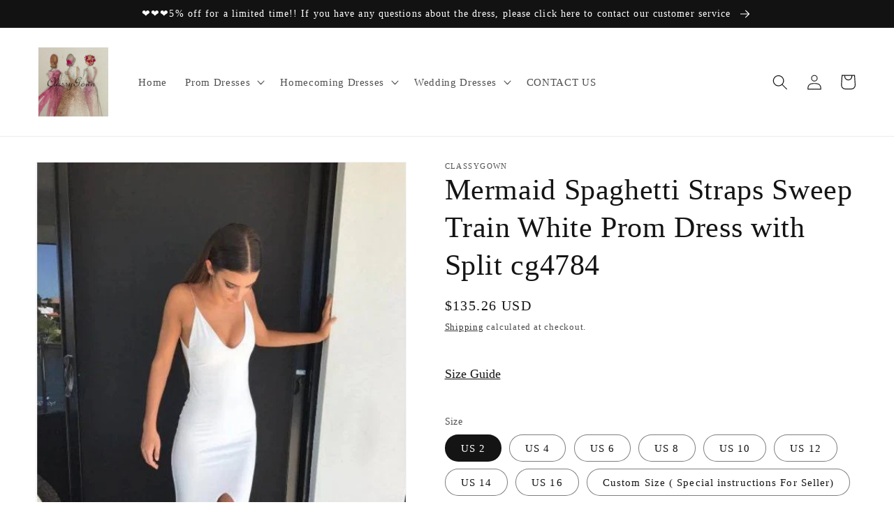

--- FILE ---
content_type: text/html; charset=utf-8
request_url: https://classygownss.com/products/mermaid-spaghetti-straps-sweep-train-white-prom-dress-with-split-cg4784
body_size: 43375
content:
<!doctype html>
<html class="no-js" lang="en">
  <head>
    <meta charset="utf-8">
    <meta http-equiv="X-UA-Compatible" content="IE=edge">
    <meta name="viewport" content="width=device-width,initial-scale=1">
    <meta name="theme-color" content="">
    <link rel="canonical" href="https://classygownss.com/products/mermaid-spaghetti-straps-sweep-train-white-prom-dress-with-split-cg4784">
    <link rel="preconnect" href="https://cdn.shopify.com" crossorigin><title>
      Mermaid Spaghetti Straps Sweep Train White Prom Dress with Split cg478
 &ndash; classygown</title>

    
      <meta name="description" content="Customized service and Rush order are available. *** Customers need to know : All of the dresses don&#39;t come &quot;on the shelf&quot;（Our Dresses are all custom-made）.We strongly recommend you to select &quot;Custom Made&quot; to ensure the dress will fit you when it arrives. .   This dress could be custom made, there are no extra cost to ">
    

    

<meta property="og:site_name" content="classygown">
<meta property="og:url" content="https://classygownss.com/products/mermaid-spaghetti-straps-sweep-train-white-prom-dress-with-split-cg4784">
<meta property="og:title" content="Mermaid Spaghetti Straps Sweep Train White Prom Dress with Split cg478">
<meta property="og:type" content="product">
<meta property="og:description" content="Customized service and Rush order are available. *** Customers need to know : All of the dresses don&#39;t come &quot;on the shelf&quot;（Our Dresses are all custom-made）.We strongly recommend you to select &quot;Custom Made&quot; to ensure the dress will fit you when it arrives. .   This dress could be custom made, there are no extra cost to "><meta property="og:image" content="http://classygownss.com/cdn/shop/products/cg4784.jpg?v=1568775599">
  <meta property="og:image:secure_url" content="https://classygownss.com/cdn/shop/products/cg4784.jpg?v=1568775599">
  <meta property="og:image:width" content="500">
  <meta property="og:image:height" content="667"><meta property="og:price:amount" content="135.26">
  <meta property="og:price:currency" content="USD"><meta name="twitter:card" content="summary_large_image">
<meta name="twitter:title" content="Mermaid Spaghetti Straps Sweep Train White Prom Dress with Split cg478">
<meta name="twitter:description" content="Customized service and Rush order are available. *** Customers need to know : All of the dresses don&#39;t come &quot;on the shelf&quot;（Our Dresses are all custom-made）.We strongly recommend you to select &quot;Custom Made&quot; to ensure the dress will fit you when it arrives. .   This dress could be custom made, there are no extra cost to ">


    <script src="//classygownss.com/cdn/shop/t/16/assets/global.js?v=24850326154503943211659423553" defer="defer"></script>
    <script>window.performance && window.performance.mark && window.performance.mark('shopify.content_for_header.start');</script><meta id="shopify-digital-wallet" name="shopify-digital-wallet" content="/9097510975/digital_wallets/dialog">
<meta name="shopify-checkout-api-token" content="083363249c3116a8e58661ec77e8ac8c">
<meta id="in-context-paypal-metadata" data-shop-id="9097510975" data-venmo-supported="true" data-environment="production" data-locale="en_US" data-paypal-v4="true" data-currency="USD">
<link rel="alternate" hreflang="x-default" href="https://classygownss.com/products/mermaid-spaghetti-straps-sweep-train-white-prom-dress-with-split-cg4784">
<link rel="alternate" hreflang="en" href="https://classygownss.com/products/mermaid-spaghetti-straps-sweep-train-white-prom-dress-with-split-cg4784">
<link rel="alternate" hreflang="de" href="https://classygownss.com/de/products/mermaid-spaghetti-straps-sweep-train-white-prom-dress-with-split-cg4784">
<link rel="alternate" hreflang="en-AU" href="https://classygownss.com/en-au/products/mermaid-spaghetti-straps-sweep-train-white-prom-dress-with-split-cg4784">
<link rel="alternate" hreflang="en-CA" href="https://classygownss.com/en-ca/products/mermaid-spaghetti-straps-sweep-train-white-prom-dress-with-split-cg4784">
<link rel="alternate" hreflang="en-GB" href="https://classygownss.com/en-gb/products/mermaid-spaghetti-straps-sweep-train-white-prom-dress-with-split-cg4784">
<link rel="alternate" hreflang="en-DE" href="https://classygownss.com/en-de/products/mermaid-spaghetti-straps-sweep-train-white-prom-dress-with-split-cg4784">
<link rel="alternate" type="application/json+oembed" href="https://classygownss.com/products/mermaid-spaghetti-straps-sweep-train-white-prom-dress-with-split-cg4784.oembed">
<script async="async" src="/checkouts/internal/preloads.js?locale=en-US"></script>
<script id="shopify-features" type="application/json">{"accessToken":"083363249c3116a8e58661ec77e8ac8c","betas":["rich-media-storefront-analytics"],"domain":"classygownss.com","predictiveSearch":true,"shopId":9097510975,"locale":"en"}</script>
<script>var Shopify = Shopify || {};
Shopify.shop = "classygown.myshopify.com";
Shopify.locale = "en";
Shopify.currency = {"active":"USD","rate":"1.0"};
Shopify.country = "US";
Shopify.theme = {"name":"Dawn","id":130944991391,"schema_name":"Dawn","schema_version":"6.0.2","theme_store_id":887,"role":"main"};
Shopify.theme.handle = "null";
Shopify.theme.style = {"id":null,"handle":null};
Shopify.cdnHost = "classygownss.com/cdn";
Shopify.routes = Shopify.routes || {};
Shopify.routes.root = "/";</script>
<script type="module">!function(o){(o.Shopify=o.Shopify||{}).modules=!0}(window);</script>
<script>!function(o){function n(){var o=[];function n(){o.push(Array.prototype.slice.apply(arguments))}return n.q=o,n}var t=o.Shopify=o.Shopify||{};t.loadFeatures=n(),t.autoloadFeatures=n()}(window);</script>
<script id="shop-js-analytics" type="application/json">{"pageType":"product"}</script>
<script defer="defer" async type="module" src="//classygownss.com/cdn/shopifycloud/shop-js/modules/v2/client.init-shop-cart-sync_BT-GjEfc.en.esm.js"></script>
<script defer="defer" async type="module" src="//classygownss.com/cdn/shopifycloud/shop-js/modules/v2/chunk.common_D58fp_Oc.esm.js"></script>
<script defer="defer" async type="module" src="//classygownss.com/cdn/shopifycloud/shop-js/modules/v2/chunk.modal_xMitdFEc.esm.js"></script>
<script type="module">
  await import("//classygownss.com/cdn/shopifycloud/shop-js/modules/v2/client.init-shop-cart-sync_BT-GjEfc.en.esm.js");
await import("//classygownss.com/cdn/shopifycloud/shop-js/modules/v2/chunk.common_D58fp_Oc.esm.js");
await import("//classygownss.com/cdn/shopifycloud/shop-js/modules/v2/chunk.modal_xMitdFEc.esm.js");

  window.Shopify.SignInWithShop?.initShopCartSync?.({"fedCMEnabled":true,"windoidEnabled":true});

</script>
<script>(function() {
  var isLoaded = false;
  function asyncLoad() {
    if (isLoaded) return;
    isLoaded = true;
    var urls = ["https:\/\/www.improvedcontactform.com\/icf.js?shop=classygown.myshopify.com","\/\/shopify.privy.com\/widget.js?shop=classygown.myshopify.com","https:\/\/cdn.hextom.com\/js\/ultimatesalesboost.js?shop=classygown.myshopify.com"];
    for (var i = 0; i < urls.length; i++) {
      var s = document.createElement('script');
      s.type = 'text/javascript';
      s.async = true;
      s.src = urls[i];
      var x = document.getElementsByTagName('script')[0];
      x.parentNode.insertBefore(s, x);
    }
  };
  if(window.attachEvent) {
    window.attachEvent('onload', asyncLoad);
  } else {
    window.addEventListener('load', asyncLoad, false);
  }
})();</script>
<script id="__st">var __st={"a":9097510975,"offset":28800,"reqid":"cf909e5f-e83f-4a39-8996-4c69fb93d789-1769111378","pageurl":"classygownss.com\/products\/mermaid-spaghetti-straps-sweep-train-white-prom-dress-with-split-cg4784","u":"27ffbb8c825f","p":"product","rtyp":"product","rid":4100973363263};</script>
<script>window.ShopifyPaypalV4VisibilityTracking = true;</script>
<script id="captcha-bootstrap">!function(){'use strict';const t='contact',e='account',n='new_comment',o=[[t,t],['blogs',n],['comments',n],[t,'customer']],c=[[e,'customer_login'],[e,'guest_login'],[e,'recover_customer_password'],[e,'create_customer']],r=t=>t.map((([t,e])=>`form[action*='/${t}']:not([data-nocaptcha='true']) input[name='form_type'][value='${e}']`)).join(','),a=t=>()=>t?[...document.querySelectorAll(t)].map((t=>t.form)):[];function s(){const t=[...o],e=r(t);return a(e)}const i='password',u='form_key',d=['recaptcha-v3-token','g-recaptcha-response','h-captcha-response',i],f=()=>{try{return window.sessionStorage}catch{return}},m='__shopify_v',_=t=>t.elements[u];function p(t,e,n=!1){try{const o=window.sessionStorage,c=JSON.parse(o.getItem(e)),{data:r}=function(t){const{data:e,action:n}=t;return t[m]||n?{data:e,action:n}:{data:t,action:n}}(c);for(const[e,n]of Object.entries(r))t.elements[e]&&(t.elements[e].value=n);n&&o.removeItem(e)}catch(o){console.error('form repopulation failed',{error:o})}}const l='form_type',E='cptcha';function T(t){t.dataset[E]=!0}const w=window,h=w.document,L='Shopify',v='ce_forms',y='captcha';let A=!1;((t,e)=>{const n=(g='f06e6c50-85a8-45c8-87d0-21a2b65856fe',I='https://cdn.shopify.com/shopifycloud/storefront-forms-hcaptcha/ce_storefront_forms_captcha_hcaptcha.v1.5.2.iife.js',D={infoText:'Protected by hCaptcha',privacyText:'Privacy',termsText:'Terms'},(t,e,n)=>{const o=w[L][v],c=o.bindForm;if(c)return c(t,g,e,D).then(n);var r;o.q.push([[t,g,e,D],n]),r=I,A||(h.body.append(Object.assign(h.createElement('script'),{id:'captcha-provider',async:!0,src:r})),A=!0)});var g,I,D;w[L]=w[L]||{},w[L][v]=w[L][v]||{},w[L][v].q=[],w[L][y]=w[L][y]||{},w[L][y].protect=function(t,e){n(t,void 0,e),T(t)},Object.freeze(w[L][y]),function(t,e,n,w,h,L){const[v,y,A,g]=function(t,e,n){const i=e?o:[],u=t?c:[],d=[...i,...u],f=r(d),m=r(i),_=r(d.filter((([t,e])=>n.includes(e))));return[a(f),a(m),a(_),s()]}(w,h,L),I=t=>{const e=t.target;return e instanceof HTMLFormElement?e:e&&e.form},D=t=>v().includes(t);t.addEventListener('submit',(t=>{const e=I(t);if(!e)return;const n=D(e)&&!e.dataset.hcaptchaBound&&!e.dataset.recaptchaBound,o=_(e),c=g().includes(e)&&(!o||!o.value);(n||c)&&t.preventDefault(),c&&!n&&(function(t){try{if(!f())return;!function(t){const e=f();if(!e)return;const n=_(t);if(!n)return;const o=n.value;o&&e.removeItem(o)}(t);const e=Array.from(Array(32),(()=>Math.random().toString(36)[2])).join('');!function(t,e){_(t)||t.append(Object.assign(document.createElement('input'),{type:'hidden',name:u})),t.elements[u].value=e}(t,e),function(t,e){const n=f();if(!n)return;const o=[...t.querySelectorAll(`input[type='${i}']`)].map((({name:t})=>t)),c=[...d,...o],r={};for(const[a,s]of new FormData(t).entries())c.includes(a)||(r[a]=s);n.setItem(e,JSON.stringify({[m]:1,action:t.action,data:r}))}(t,e)}catch(e){console.error('failed to persist form',e)}}(e),e.submit())}));const S=(t,e)=>{t&&!t.dataset[E]&&(n(t,e.some((e=>e===t))),T(t))};for(const o of['focusin','change'])t.addEventListener(o,(t=>{const e=I(t);D(e)&&S(e,y())}));const B=e.get('form_key'),M=e.get(l),P=B&&M;t.addEventListener('DOMContentLoaded',(()=>{const t=y();if(P)for(const e of t)e.elements[l].value===M&&p(e,B);[...new Set([...A(),...v().filter((t=>'true'===t.dataset.shopifyCaptcha))])].forEach((e=>S(e,t)))}))}(h,new URLSearchParams(w.location.search),n,t,e,['guest_login'])})(!0,!0)}();</script>
<script integrity="sha256-4kQ18oKyAcykRKYeNunJcIwy7WH5gtpwJnB7kiuLZ1E=" data-source-attribution="shopify.loadfeatures" defer="defer" src="//classygownss.com/cdn/shopifycloud/storefront/assets/storefront/load_feature-a0a9edcb.js" crossorigin="anonymous"></script>
<script data-source-attribution="shopify.dynamic_checkout.dynamic.init">var Shopify=Shopify||{};Shopify.PaymentButton=Shopify.PaymentButton||{isStorefrontPortableWallets:!0,init:function(){window.Shopify.PaymentButton.init=function(){};var t=document.createElement("script");t.src="https://classygownss.com/cdn/shopifycloud/portable-wallets/latest/portable-wallets.en.js",t.type="module",document.head.appendChild(t)}};
</script>
<script data-source-attribution="shopify.dynamic_checkout.buyer_consent">
  function portableWalletsHideBuyerConsent(e){var t=document.getElementById("shopify-buyer-consent"),n=document.getElementById("shopify-subscription-policy-button");t&&n&&(t.classList.add("hidden"),t.setAttribute("aria-hidden","true"),n.removeEventListener("click",e))}function portableWalletsShowBuyerConsent(e){var t=document.getElementById("shopify-buyer-consent"),n=document.getElementById("shopify-subscription-policy-button");t&&n&&(t.classList.remove("hidden"),t.removeAttribute("aria-hidden"),n.addEventListener("click",e))}window.Shopify?.PaymentButton&&(window.Shopify.PaymentButton.hideBuyerConsent=portableWalletsHideBuyerConsent,window.Shopify.PaymentButton.showBuyerConsent=portableWalletsShowBuyerConsent);
</script>
<script>
  function portableWalletsCleanup(e){e&&e.src&&console.error("Failed to load portable wallets script "+e.src);var t=document.querySelectorAll("shopify-accelerated-checkout .shopify-payment-button__skeleton, shopify-accelerated-checkout-cart .wallet-cart-button__skeleton"),e=document.getElementById("shopify-buyer-consent");for(let e=0;e<t.length;e++)t[e].remove();e&&e.remove()}function portableWalletsNotLoadedAsModule(e){e instanceof ErrorEvent&&"string"==typeof e.message&&e.message.includes("import.meta")&&"string"==typeof e.filename&&e.filename.includes("portable-wallets")&&(window.removeEventListener("error",portableWalletsNotLoadedAsModule),window.Shopify.PaymentButton.failedToLoad=e,"loading"===document.readyState?document.addEventListener("DOMContentLoaded",window.Shopify.PaymentButton.init):window.Shopify.PaymentButton.init())}window.addEventListener("error",portableWalletsNotLoadedAsModule);
</script>

<script type="module" src="https://classygownss.com/cdn/shopifycloud/portable-wallets/latest/portable-wallets.en.js" onError="portableWalletsCleanup(this)" crossorigin="anonymous"></script>
<script nomodule>
  document.addEventListener("DOMContentLoaded", portableWalletsCleanup);
</script>

<link id="shopify-accelerated-checkout-styles" rel="stylesheet" media="screen" href="https://classygownss.com/cdn/shopifycloud/portable-wallets/latest/accelerated-checkout-backwards-compat.css" crossorigin="anonymous">
<style id="shopify-accelerated-checkout-cart">
        #shopify-buyer-consent {
  margin-top: 1em;
  display: inline-block;
  width: 100%;
}

#shopify-buyer-consent.hidden {
  display: none;
}

#shopify-subscription-policy-button {
  background: none;
  border: none;
  padding: 0;
  text-decoration: underline;
  font-size: inherit;
  cursor: pointer;
}

#shopify-subscription-policy-button::before {
  box-shadow: none;
}

      </style>
<script id="sections-script" data-sections="product-recommendations,header,footer" defer="defer" src="//classygownss.com/cdn/shop/t/16/compiled_assets/scripts.js?v=2100"></script>
<script>window.performance && window.performance.mark && window.performance.mark('shopify.content_for_header.end');</script>


    <style data-shopify>
      
      
      
      
      

      :root {
        --font-body-family: "New York", Iowan Old Style, Apple Garamond, Baskerville, Times New Roman, Droid Serif, Times, Source Serif Pro, serif, Apple Color Emoji, Segoe UI Emoji, Segoe UI Symbol;
        --font-body-style: normal;
        --font-body-weight: 400;
        --font-body-weight-bold: 700;

        --font-heading-family: "New York", Iowan Old Style, Apple Garamond, Baskerville, Times New Roman, Droid Serif, Times, Source Serif Pro, serif, Apple Color Emoji, Segoe UI Emoji, Segoe UI Symbol;
        --font-heading-style: normal;
        --font-heading-weight: 400;

        --font-body-scale: 1.1;
        --font-heading-scale: 0.9545454545454546;

        --color-base-text: 21, 20, 20;
        --color-shadow: 21, 20, 20;
        --color-base-background-1: 255, 255, 255;
        --color-base-background-2: 243, 243, 243;
        --color-base-solid-button-labels: 255, 255, 255;
        --color-base-outline-button-labels: 21, 20, 20;
        --color-base-accent-1: 18, 18, 18;
        --color-base-accent-2: 51, 79, 180;
        --payment-terms-background-color: #ffffff;

        --gradient-base-background-1: #ffffff;
        --gradient-base-background-2: #f3f3f3;
        --gradient-base-accent-1: #121212;
        --gradient-base-accent-2: #334fb4;

        --media-padding: px;
        --media-border-opacity: 0.05;
        --media-border-width: 1px;
        --media-radius: 0px;
        --media-shadow-opacity: 0.0;
        --media-shadow-horizontal-offset: 0px;
        --media-shadow-vertical-offset: 4px;
        --media-shadow-blur-radius: 5px;
        --media-shadow-visible: 0;

        --page-width: 120rem;
        --page-width-margin: 0rem;

        --card-image-padding: 0.0rem;
        --card-corner-radius: 0.0rem;
        --card-text-alignment: left;
        --card-border-width: 0.0rem;
        --card-border-opacity: 0.1;
        --card-shadow-opacity: 0.0;
        --card-shadow-visible: 0;
        --card-shadow-horizontal-offset: 0.0rem;
        --card-shadow-vertical-offset: 0.4rem;
        --card-shadow-blur-radius: 0.5rem;

        --badge-corner-radius: 4.0rem;

        --popup-border-width: 1px;
        --popup-border-opacity: 0.1;
        --popup-corner-radius: 0px;
        --popup-shadow-opacity: 0.0;
        --popup-shadow-horizontal-offset: 0px;
        --popup-shadow-vertical-offset: 4px;
        --popup-shadow-blur-radius: 5px;

        --drawer-border-width: 1px;
        --drawer-border-opacity: 0.1;
        --drawer-shadow-opacity: 0.0;
        --drawer-shadow-horizontal-offset: 0px;
        --drawer-shadow-vertical-offset: 4px;
        --drawer-shadow-blur-radius: 5px;

        --spacing-sections-desktop: 0px;
        --spacing-sections-mobile: 0px;

        --grid-desktop-vertical-spacing: 8px;
        --grid-desktop-horizontal-spacing: 8px;
        --grid-mobile-vertical-spacing: 4px;
        --grid-mobile-horizontal-spacing: 4px;

        --text-boxes-border-opacity: 0.1;
        --text-boxes-border-width: 0px;
        --text-boxes-radius: 0px;
        --text-boxes-shadow-opacity: 0.0;
        --text-boxes-shadow-visible: 0;
        --text-boxes-shadow-horizontal-offset: 0px;
        --text-boxes-shadow-vertical-offset: 4px;
        --text-boxes-shadow-blur-radius: 5px;

        --buttons-radius: 0px;
        --buttons-radius-outset: 0px;
        --buttons-border-width: 1px;
        --buttons-border-opacity: 1.0;
        --buttons-shadow-opacity: 0.0;
        --buttons-shadow-visible: 0;
        --buttons-shadow-horizontal-offset: 0px;
        --buttons-shadow-vertical-offset: 4px;
        --buttons-shadow-blur-radius: 5px;
        --buttons-border-offset: 0px;

        --inputs-radius: 0px;
        --inputs-border-width: 1px;
        --inputs-border-opacity: 0.55;
        --inputs-shadow-opacity: 0.0;
        --inputs-shadow-horizontal-offset: 0px;
        --inputs-margin-offset: 0px;
        --inputs-shadow-vertical-offset: 4px;
        --inputs-shadow-blur-radius: 5px;
        --inputs-radius-outset: 0px;

        --variant-pills-radius: 40px;
        --variant-pills-border-width: 1px;
        --variant-pills-border-opacity: 0.55;
        --variant-pills-shadow-opacity: 0.0;
        --variant-pills-shadow-horizontal-offset: 0px;
        --variant-pills-shadow-vertical-offset: 4px;
        --variant-pills-shadow-blur-radius: 5px;
      }

      *,
      *::before,
      *::after {
        box-sizing: inherit;
      }

      html {
        box-sizing: border-box;
        font-size: calc(var(--font-body-scale) * 62.5%);
        height: 100%;
      }

      body {
        display: grid;
        grid-template-rows: auto auto 1fr auto;
        grid-template-columns: 100%;
        min-height: 100%;
        margin: 0;
        font-size: 1.5rem;
        letter-spacing: 0.06rem;
        line-height: calc(1 + 0.8 / var(--font-body-scale));
        font-family: var(--font-body-family);
        font-style: var(--font-body-style);
        font-weight: var(--font-body-weight);
      }

      @media screen and (min-width: 750px) {
        body {
          font-size: 1.6rem;
        }
      }
    </style>

    <link href="//classygownss.com/cdn/shop/t/16/assets/base.css?v=19666067365360246481659423555" rel="stylesheet" type="text/css" media="all" />
<link rel="stylesheet" href="//classygownss.com/cdn/shop/t/16/assets/component-predictive-search.css?v=165644661289088488651659423553" media="print" onload="this.media='all'"><script>document.documentElement.className = document.documentElement.className.replace('no-js', 'js');
    if (Shopify.designMode) {
      document.documentElement.classList.add('shopify-design-mode');
    }
    </script>
  <!-- BEGIN app block: shopify://apps/judge-me-reviews/blocks/judgeme_core/61ccd3b1-a9f2-4160-9fe9-4fec8413e5d8 --><!-- Start of Judge.me Core -->






<link rel="dns-prefetch" href="https://cdnwidget.judge.me">
<link rel="dns-prefetch" href="https://cdn.judge.me">
<link rel="dns-prefetch" href="https://cdn1.judge.me">
<link rel="dns-prefetch" href="https://api.judge.me">

<script data-cfasync='false' class='jdgm-settings-script'>window.jdgmSettings={"pagination":5,"disable_web_reviews":false,"badge_no_review_text":"No reviews","badge_n_reviews_text":"{{ n }} review/reviews","badge_star_color":"#f4b90a","hide_badge_preview_if_no_reviews":true,"badge_hide_text":false,"enforce_center_preview_badge":false,"widget_title":"Customer Reviews","widget_open_form_text":"Write a review","widget_close_form_text":"Cancel review","widget_refresh_page_text":"Refresh page","widget_summary_text":"Based on {{ number_of_reviews }} review/reviews","widget_no_review_text":"Be the first to write a review","widget_name_field_text":"Display name","widget_verified_name_field_text":"Verified Name (public)","widget_name_placeholder_text":"Display name","widget_required_field_error_text":"This field is required.","widget_email_field_text":"Email address","widget_verified_email_field_text":"Verified Email (private, can not be edited)","widget_email_placeholder_text":"Your email address","widget_email_field_error_text":"Please enter a valid email address.","widget_rating_field_text":"Rating","widget_review_title_field_text":"Review Title","widget_review_title_placeholder_text":"Give your review a title","widget_review_body_field_text":"Review content","widget_review_body_placeholder_text":"Start writing here...","widget_pictures_field_text":"Picture/Video (optional)","widget_submit_review_text":"Submit Review","widget_submit_verified_review_text":"Submit Verified Review","widget_submit_success_msg_with_auto_publish":"Thank you! Please refresh the page in a few moments to see your review. You can remove or edit your review by logging into \u003ca href='https://judge.me/login' target='_blank' rel='nofollow noopener'\u003eJudge.me\u003c/a\u003e","widget_submit_success_msg_no_auto_publish":"Thank you! Your review will be published as soon as it is approved by the shop admin. You can remove or edit your review by logging into \u003ca href='https://judge.me/login' target='_blank' rel='nofollow noopener'\u003eJudge.me\u003c/a\u003e","widget_show_default_reviews_out_of_total_text":"Showing {{ n_reviews_shown }} out of {{ n_reviews }} reviews.","widget_show_all_link_text":"Show all","widget_show_less_link_text":"Show less","widget_author_said_text":"{{ reviewer_name }} said:","widget_days_text":"{{ n }} days ago","widget_weeks_text":"{{ n }} week/weeks ago","widget_months_text":"{{ n }} month/months ago","widget_years_text":"{{ n }} year/years ago","widget_yesterday_text":"Yesterday","widget_today_text":"Today","widget_replied_text":"\u003e\u003e {{ shop_name }} replied:","widget_read_more_text":"Read more","widget_reviewer_name_as_initial":"","widget_rating_filter_color":"#fbcd0a","widget_rating_filter_see_all_text":"See all reviews","widget_sorting_most_recent_text":"Most Recent","widget_sorting_highest_rating_text":"Highest Rating","widget_sorting_lowest_rating_text":"Lowest Rating","widget_sorting_with_pictures_text":"Only Pictures","widget_sorting_most_helpful_text":"Most Helpful","widget_open_question_form_text":"Ask a question","widget_reviews_subtab_text":"Reviews","widget_questions_subtab_text":"Questions","widget_question_label_text":"Question","widget_answer_label_text":"Answer","widget_question_placeholder_text":"Write your question here","widget_submit_question_text":"Submit Question","widget_question_submit_success_text":"Thank you for your question! We will notify you once it gets answered.","widget_star_color":"#f4b90a","verified_badge_text":"Verified","verified_badge_bg_color":"","verified_badge_text_color":"","verified_badge_placement":"left-of-reviewer-name","widget_review_max_height":"","widget_hide_border":false,"widget_social_share":false,"widget_thumb":false,"widget_review_location_show":false,"widget_location_format":"","all_reviews_include_out_of_store_products":true,"all_reviews_out_of_store_text":"(out of store)","all_reviews_pagination":100,"all_reviews_product_name_prefix_text":"about","enable_review_pictures":true,"enable_question_anwser":false,"widget_theme":"default","review_date_format":"mm/dd/yyyy","default_sort_method":"most-recent","widget_product_reviews_subtab_text":"Product Reviews","widget_shop_reviews_subtab_text":"Shop Reviews","widget_other_products_reviews_text":"Reviews for other products","widget_store_reviews_subtab_text":"Store reviews","widget_no_store_reviews_text":"This store hasn't received any reviews yet","widget_web_restriction_product_reviews_text":"This product hasn't received any reviews yet","widget_no_items_text":"No items found","widget_show_more_text":"Show more","widget_write_a_store_review_text":"Write a Store Review","widget_other_languages_heading":"Reviews in Other Languages","widget_translate_review_text":"Translate review to {{ language }}","widget_translating_review_text":"Translating...","widget_show_original_translation_text":"Show original ({{ language }})","widget_translate_review_failed_text":"Review couldn't be translated.","widget_translate_review_retry_text":"Retry","widget_translate_review_try_again_later_text":"Try again later","show_product_url_for_grouped_product":false,"widget_sorting_pictures_first_text":"Pictures First","show_pictures_on_all_rev_page_mobile":false,"show_pictures_on_all_rev_page_desktop":false,"floating_tab_hide_mobile_install_preference":false,"floating_tab_button_name":"★ Reviews","floating_tab_title":"Let customers speak for us","floating_tab_button_color":"","floating_tab_button_background_color":"","floating_tab_url":"","floating_tab_url_enabled":false,"floating_tab_tab_style":"text","all_reviews_text_badge_text":"Customers rate us {{ shop.metafields.judgeme.all_reviews_rating | round: 1 }}/5 based on {{ shop.metafields.judgeme.all_reviews_count }} reviews.","all_reviews_text_badge_text_branded_style":"{{ shop.metafields.judgeme.all_reviews_rating | round: 1 }} out of 5 stars based on {{ shop.metafields.judgeme.all_reviews_count }} reviews","is_all_reviews_text_badge_a_link":false,"show_stars_for_all_reviews_text_badge":false,"all_reviews_text_badge_url":"","all_reviews_text_style":"text","all_reviews_text_color_style":"judgeme_brand_color","all_reviews_text_color":"#108474","all_reviews_text_show_jm_brand":true,"featured_carousel_show_header":true,"featured_carousel_title":"Let customers speak for us","testimonials_carousel_title":"Customers are saying","videos_carousel_title":"Real customer stories","cards_carousel_title":"Customers are saying","featured_carousel_count_text":"from {{ n }} reviews","featured_carousel_add_link_to_all_reviews_page":false,"featured_carousel_url":"","featured_carousel_show_images":true,"featured_carousel_autoslide_interval":5,"featured_carousel_arrows_on_the_sides":false,"featured_carousel_height":250,"featured_carousel_width":80,"featured_carousel_image_size":0,"featured_carousel_image_height":250,"featured_carousel_arrow_color":"#eeeeee","verified_count_badge_style":"vintage","verified_count_badge_orientation":"horizontal","verified_count_badge_color_style":"judgeme_brand_color","verified_count_badge_color":"#108474","is_verified_count_badge_a_link":false,"verified_count_badge_url":"","verified_count_badge_show_jm_brand":true,"widget_rating_preset_default":5,"widget_first_sub_tab":"product-reviews","widget_show_histogram":true,"widget_histogram_use_custom_color":false,"widget_pagination_use_custom_color":false,"widget_star_use_custom_color":false,"widget_verified_badge_use_custom_color":false,"widget_write_review_use_custom_color":false,"picture_reminder_submit_button":"Upload Pictures","enable_review_videos":true,"mute_video_by_default":true,"widget_sorting_videos_first_text":"Videos First","widget_review_pending_text":"Pending","featured_carousel_items_for_large_screen":3,"social_share_options_order":"Facebook,Twitter","remove_microdata_snippet":true,"disable_json_ld":false,"enable_json_ld_products":false,"preview_badge_show_question_text":false,"preview_badge_no_question_text":"No questions","preview_badge_n_question_text":"{{ number_of_questions }} question/questions","qa_badge_show_icon":false,"qa_badge_position":"same-row","remove_judgeme_branding":false,"widget_add_search_bar":false,"widget_search_bar_placeholder":"Search","widget_sorting_verified_only_text":"Verified only","featured_carousel_theme":"default","featured_carousel_show_rating":true,"featured_carousel_show_title":true,"featured_carousel_show_body":true,"featured_carousel_show_date":false,"featured_carousel_show_reviewer":true,"featured_carousel_show_product":false,"featured_carousel_header_background_color":"#108474","featured_carousel_header_text_color":"#ffffff","featured_carousel_name_product_separator":"reviewed","featured_carousel_full_star_background":"#108474","featured_carousel_empty_star_background":"#dadada","featured_carousel_vertical_theme_background":"#f9fafb","featured_carousel_verified_badge_enable":false,"featured_carousel_verified_badge_color":"#108474","featured_carousel_border_style":"round","featured_carousel_review_line_length_limit":3,"featured_carousel_more_reviews_button_text":"Read more reviews","featured_carousel_view_product_button_text":"View product","all_reviews_page_load_reviews_on":"scroll","all_reviews_page_load_more_text":"Load More Reviews","disable_fb_tab_reviews":false,"enable_ajax_cdn_cache":false,"widget_public_name_text":"displayed publicly like","default_reviewer_name":"John Smith","default_reviewer_name_has_non_latin":true,"widget_reviewer_anonymous":"Anonymous","medals_widget_title":"Judge.me Review Medals","medals_widget_background_color":"#f9fafb","medals_widget_position":"footer_all_pages","medals_widget_border_color":"#f9fafb","medals_widget_verified_text_position":"left","medals_widget_use_monochromatic_version":false,"medals_widget_elements_color":"#108474","show_reviewer_avatar":true,"widget_invalid_yt_video_url_error_text":"Not a YouTube video URL","widget_max_length_field_error_text":"Please enter no more than {0} characters.","widget_show_country_flag":false,"widget_show_collected_via_shop_app":true,"widget_verified_by_shop_badge_style":"light","widget_verified_by_shop_text":"Verified by Shop","widget_show_photo_gallery":false,"widget_load_with_code_splitting":true,"widget_ugc_install_preference":false,"widget_ugc_title":"Made by us, Shared by you","widget_ugc_subtitle":"Tag us to see your picture featured in our page","widget_ugc_arrows_color":"#ffffff","widget_ugc_primary_button_text":"Buy Now","widget_ugc_primary_button_background_color":"#108474","widget_ugc_primary_button_text_color":"#ffffff","widget_ugc_primary_button_border_width":"0","widget_ugc_primary_button_border_style":"none","widget_ugc_primary_button_border_color":"#108474","widget_ugc_primary_button_border_radius":"25","widget_ugc_secondary_button_text":"Load More","widget_ugc_secondary_button_background_color":"#ffffff","widget_ugc_secondary_button_text_color":"#108474","widget_ugc_secondary_button_border_width":"2","widget_ugc_secondary_button_border_style":"solid","widget_ugc_secondary_button_border_color":"#108474","widget_ugc_secondary_button_border_radius":"25","widget_ugc_reviews_button_text":"View Reviews","widget_ugc_reviews_button_background_color":"#ffffff","widget_ugc_reviews_button_text_color":"#108474","widget_ugc_reviews_button_border_width":"2","widget_ugc_reviews_button_border_style":"solid","widget_ugc_reviews_button_border_color":"#108474","widget_ugc_reviews_button_border_radius":"25","widget_ugc_reviews_button_link_to":"judgeme-reviews-page","widget_ugc_show_post_date":true,"widget_ugc_max_width":"800","widget_rating_metafield_value_type":true,"widget_primary_color":"#108474","widget_enable_secondary_color":false,"widget_secondary_color":"#edf5f5","widget_summary_average_rating_text":"{{ average_rating }} out of 5","widget_media_grid_title":"Customer photos \u0026 videos","widget_media_grid_see_more_text":"See more","widget_round_style":false,"widget_show_product_medals":true,"widget_verified_by_judgeme_text":"Verified by Judge.me","widget_show_store_medals":true,"widget_verified_by_judgeme_text_in_store_medals":"Verified by Judge.me","widget_media_field_exceed_quantity_message":"Sorry, we can only accept {{ max_media }} for one review.","widget_media_field_exceed_limit_message":"{{ file_name }} is too large, please select a {{ media_type }} less than {{ size_limit }}MB.","widget_review_submitted_text":"Review Submitted!","widget_question_submitted_text":"Question Submitted!","widget_close_form_text_question":"Cancel","widget_write_your_answer_here_text":"Write your answer here","widget_enabled_branded_link":true,"widget_show_collected_by_judgeme":false,"widget_reviewer_name_color":"","widget_write_review_text_color":"","widget_write_review_bg_color":"","widget_collected_by_judgeme_text":"collected by Judge.me","widget_pagination_type":"standard","widget_load_more_text":"Load More","widget_load_more_color":"#108474","widget_full_review_text":"Full Review","widget_read_more_reviews_text":"Read More Reviews","widget_read_questions_text":"Read Questions","widget_questions_and_answers_text":"Questions \u0026 Answers","widget_verified_by_text":"Verified by","widget_verified_text":"Verified","widget_number_of_reviews_text":"{{ number_of_reviews }} reviews","widget_back_button_text":"Back","widget_next_button_text":"Next","widget_custom_forms_filter_button":"Filters","custom_forms_style":"vertical","widget_show_review_information":false,"how_reviews_are_collected":"How reviews are collected?","widget_show_review_keywords":false,"widget_gdpr_statement":"How we use your data: We'll only contact you about the review you left, and only if necessary. By submitting your review, you agree to Judge.me's \u003ca href='https://judge.me/terms' target='_blank' rel='nofollow noopener'\u003eterms\u003c/a\u003e, \u003ca href='https://judge.me/privacy' target='_blank' rel='nofollow noopener'\u003eprivacy\u003c/a\u003e and \u003ca href='https://judge.me/content-policy' target='_blank' rel='nofollow noopener'\u003econtent\u003c/a\u003e policies.","widget_multilingual_sorting_enabled":false,"widget_translate_review_content_enabled":false,"widget_translate_review_content_method":"manual","popup_widget_review_selection":"automatically_with_pictures","popup_widget_round_border_style":true,"popup_widget_show_title":true,"popup_widget_show_body":true,"popup_widget_show_reviewer":false,"popup_widget_show_product":true,"popup_widget_show_pictures":true,"popup_widget_use_review_picture":true,"popup_widget_show_on_home_page":true,"popup_widget_show_on_product_page":true,"popup_widget_show_on_collection_page":true,"popup_widget_show_on_cart_page":true,"popup_widget_position":"bottom_left","popup_widget_first_review_delay":5,"popup_widget_duration":5,"popup_widget_interval":5,"popup_widget_review_count":5,"popup_widget_hide_on_mobile":true,"review_snippet_widget_round_border_style":true,"review_snippet_widget_card_color":"#FFFFFF","review_snippet_widget_slider_arrows_background_color":"#FFFFFF","review_snippet_widget_slider_arrows_color":"#000000","review_snippet_widget_star_color":"#108474","show_product_variant":false,"all_reviews_product_variant_label_text":"Variant: ","widget_show_verified_branding":false,"widget_ai_summary_title":"Customers say","widget_ai_summary_disclaimer":"AI-powered review summary based on recent customer reviews","widget_show_ai_summary":false,"widget_show_ai_summary_bg":false,"widget_show_review_title_input":true,"redirect_reviewers_invited_via_email":"review_widget","request_store_review_after_product_review":false,"request_review_other_products_in_order":false,"review_form_color_scheme":"default","review_form_corner_style":"square","review_form_star_color":{},"review_form_text_color":"#333333","review_form_background_color":"#ffffff","review_form_field_background_color":"#fafafa","review_form_button_color":{},"review_form_button_text_color":"#ffffff","review_form_modal_overlay_color":"#000000","review_content_screen_title_text":"How would you rate this product?","review_content_introduction_text":"We would love it if you would share a bit about your experience.","store_review_form_title_text":"How would you rate this store?","store_review_form_introduction_text":"We would love it if you would share a bit about your experience.","show_review_guidance_text":true,"one_star_review_guidance_text":"Poor","five_star_review_guidance_text":"Great","customer_information_screen_title_text":"About you","customer_information_introduction_text":"Please tell us more about you.","custom_questions_screen_title_text":"Your experience in more detail","custom_questions_introduction_text":"Here are a few questions to help us understand more about your experience.","review_submitted_screen_title_text":"Thanks for your review!","review_submitted_screen_thank_you_text":"We are processing it and it will appear on the store soon.","review_submitted_screen_email_verification_text":"Please confirm your email by clicking the link we just sent you. This helps us keep reviews authentic.","review_submitted_request_store_review_text":"Would you like to share your experience of shopping with us?","review_submitted_review_other_products_text":"Would you like to review these products?","store_review_screen_title_text":"Would you like to share your experience of shopping with us?","store_review_introduction_text":"We value your feedback and use it to improve. Please share any thoughts or suggestions you have.","reviewer_media_screen_title_picture_text":"Share a picture","reviewer_media_introduction_picture_text":"Upload a photo to support your review.","reviewer_media_screen_title_video_text":"Share a video","reviewer_media_introduction_video_text":"Upload a video to support your review.","reviewer_media_screen_title_picture_or_video_text":"Share a picture or video","reviewer_media_introduction_picture_or_video_text":"Upload a photo or video to support your review.","reviewer_media_youtube_url_text":"Paste your Youtube URL here","advanced_settings_next_step_button_text":"Next","advanced_settings_close_review_button_text":"Close","modal_write_review_flow":false,"write_review_flow_required_text":"Required","write_review_flow_privacy_message_text":"We respect your privacy.","write_review_flow_anonymous_text":"Post review as anonymous","write_review_flow_visibility_text":"This won't be visible to other customers.","write_review_flow_multiple_selection_help_text":"Select as many as you like","write_review_flow_single_selection_help_text":"Select one option","write_review_flow_required_field_error_text":"This field is required","write_review_flow_invalid_email_error_text":"Please enter a valid email address","write_review_flow_max_length_error_text":"Max. {{ max_length }} characters.","write_review_flow_media_upload_text":"\u003cb\u003eClick to upload\u003c/b\u003e or drag and drop","write_review_flow_gdpr_statement":"We'll only contact you about your review if necessary. By submitting your review, you agree to our \u003ca href='https://judge.me/terms' target='_blank' rel='nofollow noopener'\u003eterms and conditions\u003c/a\u003e and \u003ca href='https://judge.me/privacy' target='_blank' rel='nofollow noopener'\u003eprivacy policy\u003c/a\u003e.","rating_only_reviews_enabled":false,"show_negative_reviews_help_screen":false,"new_review_flow_help_screen_rating_threshold":3,"negative_review_resolution_screen_title_text":"Tell us more","negative_review_resolution_text":"Your experience matters to us. If there were issues with your purchase, we're here to help. Feel free to reach out to us, we'd love the opportunity to make things right.","negative_review_resolution_button_text":"Contact us","negative_review_resolution_proceed_with_review_text":"Leave a review","negative_review_resolution_subject":"Issue with purchase from {{ shop_name }}.{{ order_name }}","preview_badge_collection_page_install_status":false,"widget_review_custom_css":"","preview_badge_custom_css":"","preview_badge_stars_count":"5-stars","featured_carousel_custom_css":"","floating_tab_custom_css":"","all_reviews_widget_custom_css":"","medals_widget_custom_css":"","verified_badge_custom_css":"","all_reviews_text_custom_css":"","transparency_badges_collected_via_store_invite":false,"transparency_badges_from_another_provider":false,"transparency_badges_collected_from_store_visitor":false,"transparency_badges_collected_by_verified_review_provider":false,"transparency_badges_earned_reward":false,"transparency_badges_collected_via_store_invite_text":"Review collected via store invitation","transparency_badges_from_another_provider_text":"Review collected from another provider","transparency_badges_collected_from_store_visitor_text":"Review collected from a store visitor","transparency_badges_written_in_google_text":"Review written in Google","transparency_badges_written_in_etsy_text":"Review written in Etsy","transparency_badges_written_in_shop_app_text":"Review written in Shop App","transparency_badges_earned_reward_text":"Review earned a reward for future purchase","product_review_widget_per_page":10,"widget_store_review_label_text":"Review about the store","checkout_comment_extension_title_on_product_page":"Customer Comments","checkout_comment_extension_num_latest_comment_show":5,"checkout_comment_extension_format":"name_and_timestamp","checkout_comment_customer_name":"last_initial","checkout_comment_comment_notification":true,"preview_badge_collection_page_install_preference":true,"preview_badge_home_page_install_preference":false,"preview_badge_product_page_install_preference":true,"review_widget_install_preference":"","review_carousel_install_preference":false,"floating_reviews_tab_install_preference":"none","verified_reviews_count_badge_install_preference":false,"all_reviews_text_install_preference":false,"review_widget_best_location":true,"judgeme_medals_install_preference":false,"review_widget_revamp_enabled":false,"review_widget_qna_enabled":false,"review_widget_header_theme":"minimal","review_widget_widget_title_enabled":true,"review_widget_header_text_size":"medium","review_widget_header_text_weight":"regular","review_widget_average_rating_style":"compact","review_widget_bar_chart_enabled":true,"review_widget_bar_chart_type":"numbers","review_widget_bar_chart_style":"standard","review_widget_expanded_media_gallery_enabled":false,"review_widget_reviews_section_theme":"standard","review_widget_image_style":"thumbnails","review_widget_review_image_ratio":"square","review_widget_stars_size":"medium","review_widget_verified_badge":"standard_text","review_widget_review_title_text_size":"medium","review_widget_review_text_size":"medium","review_widget_review_text_length":"medium","review_widget_number_of_columns_desktop":3,"review_widget_carousel_transition_speed":5,"review_widget_custom_questions_answers_display":"always","review_widget_button_text_color":"#FFFFFF","review_widget_text_color":"#000000","review_widget_lighter_text_color":"#7B7B7B","review_widget_corner_styling":"soft","review_widget_review_word_singular":"review","review_widget_review_word_plural":"reviews","review_widget_voting_label":"Helpful?","review_widget_shop_reply_label":"Reply from {{ shop_name }}:","review_widget_filters_title":"Filters","qna_widget_question_word_singular":"Question","qna_widget_question_word_plural":"Questions","qna_widget_answer_reply_label":"Answer from {{ answerer_name }}:","qna_content_screen_title_text":"Ask a question about this product","qna_widget_question_required_field_error_text":"Please enter your question.","qna_widget_flow_gdpr_statement":"We'll only contact you about your question if necessary. By submitting your question, you agree to our \u003ca href='https://judge.me/terms' target='_blank' rel='nofollow noopener'\u003eterms and conditions\u003c/a\u003e and \u003ca href='https://judge.me/privacy' target='_blank' rel='nofollow noopener'\u003eprivacy policy\u003c/a\u003e.","qna_widget_question_submitted_text":"Thanks for your question!","qna_widget_close_form_text_question":"Close","qna_widget_question_submit_success_text":"We’ll notify you by email when your question is answered.","all_reviews_widget_v2025_enabled":false,"all_reviews_widget_v2025_header_theme":"default","all_reviews_widget_v2025_widget_title_enabled":true,"all_reviews_widget_v2025_header_text_size":"medium","all_reviews_widget_v2025_header_text_weight":"regular","all_reviews_widget_v2025_average_rating_style":"compact","all_reviews_widget_v2025_bar_chart_enabled":true,"all_reviews_widget_v2025_bar_chart_type":"numbers","all_reviews_widget_v2025_bar_chart_style":"standard","all_reviews_widget_v2025_expanded_media_gallery_enabled":false,"all_reviews_widget_v2025_show_store_medals":true,"all_reviews_widget_v2025_show_photo_gallery":true,"all_reviews_widget_v2025_show_review_keywords":false,"all_reviews_widget_v2025_show_ai_summary":false,"all_reviews_widget_v2025_show_ai_summary_bg":false,"all_reviews_widget_v2025_add_search_bar":false,"all_reviews_widget_v2025_default_sort_method":"most-recent","all_reviews_widget_v2025_reviews_per_page":10,"all_reviews_widget_v2025_reviews_section_theme":"default","all_reviews_widget_v2025_image_style":"thumbnails","all_reviews_widget_v2025_review_image_ratio":"square","all_reviews_widget_v2025_stars_size":"medium","all_reviews_widget_v2025_verified_badge":"bold_badge","all_reviews_widget_v2025_review_title_text_size":"medium","all_reviews_widget_v2025_review_text_size":"medium","all_reviews_widget_v2025_review_text_length":"medium","all_reviews_widget_v2025_number_of_columns_desktop":3,"all_reviews_widget_v2025_carousel_transition_speed":5,"all_reviews_widget_v2025_custom_questions_answers_display":"always","all_reviews_widget_v2025_show_product_variant":false,"all_reviews_widget_v2025_show_reviewer_avatar":true,"all_reviews_widget_v2025_reviewer_name_as_initial":"","all_reviews_widget_v2025_review_location_show":false,"all_reviews_widget_v2025_location_format":"","all_reviews_widget_v2025_show_country_flag":false,"all_reviews_widget_v2025_verified_by_shop_badge_style":"light","all_reviews_widget_v2025_social_share":false,"all_reviews_widget_v2025_social_share_options_order":"Facebook,Twitter,LinkedIn,Pinterest","all_reviews_widget_v2025_pagination_type":"standard","all_reviews_widget_v2025_button_text_color":"#FFFFFF","all_reviews_widget_v2025_text_color":"#000000","all_reviews_widget_v2025_lighter_text_color":"#7B7B7B","all_reviews_widget_v2025_corner_styling":"soft","all_reviews_widget_v2025_title":"Customer reviews","all_reviews_widget_v2025_ai_summary_title":"Customers say about this store","all_reviews_widget_v2025_no_review_text":"Be the first to write a review","platform":"shopify","branding_url":"https://app.judge.me/reviews/stores/classygownss.com","branding_text":"Powered by Judge.me","locale":"en","reply_name":"classygown","widget_version":"2.1","footer":true,"autopublish":true,"review_dates":true,"enable_custom_form":false,"shop_use_review_site":true,"shop_locale":"en","enable_multi_locales_translations":false,"show_review_title_input":true,"review_verification_email_status":"always","can_be_branded":false,"reply_name_text":"classygown"};</script> <style class='jdgm-settings-style'>.jdgm-xx{left:0}:not(.jdgm-prev-badge__stars)>.jdgm-star{color:#f4b90a}.jdgm-histogram .jdgm-star.jdgm-star{color:#f4b90a}.jdgm-preview-badge .jdgm-star.jdgm-star{color:#f4b90a}.jdgm-histogram .jdgm-histogram__bar-content{background:#fbcd0a}.jdgm-histogram .jdgm-histogram__bar:after{background:#fbcd0a}.jdgm-prev-badge[data-average-rating='0.00']{display:none !important}.jdgm-author-all-initials{display:none !important}.jdgm-author-last-initial{display:none !important}.jdgm-rev-widg__title{visibility:hidden}.jdgm-rev-widg__summary-text{visibility:hidden}.jdgm-prev-badge__text{visibility:hidden}.jdgm-rev__replier:before{content:'classygown'}.jdgm-rev__prod-link-prefix:before{content:'about'}.jdgm-rev__variant-label:before{content:'Variant: '}.jdgm-rev__out-of-store-text:before{content:'(out of store)'}@media only screen and (min-width: 768px){.jdgm-rev__pics .jdgm-rev_all-rev-page-picture-separator,.jdgm-rev__pics .jdgm-rev__product-picture{display:none}}@media only screen and (max-width: 768px){.jdgm-rev__pics .jdgm-rev_all-rev-page-picture-separator,.jdgm-rev__pics .jdgm-rev__product-picture{display:none}}.jdgm-preview-badge[data-template="index"]{display:none !important}.jdgm-verified-count-badget[data-from-snippet="true"]{display:none !important}.jdgm-carousel-wrapper[data-from-snippet="true"]{display:none !important}.jdgm-all-reviews-text[data-from-snippet="true"]{display:none !important}.jdgm-medals-section[data-from-snippet="true"]{display:none !important}.jdgm-ugc-media-wrapper[data-from-snippet="true"]{display:none !important}.jdgm-rev__transparency-badge[data-badge-type="review_collected_via_store_invitation"]{display:none !important}.jdgm-rev__transparency-badge[data-badge-type="review_collected_from_another_provider"]{display:none !important}.jdgm-rev__transparency-badge[data-badge-type="review_collected_from_store_visitor"]{display:none !important}.jdgm-rev__transparency-badge[data-badge-type="review_written_in_etsy"]{display:none !important}.jdgm-rev__transparency-badge[data-badge-type="review_written_in_google_business"]{display:none !important}.jdgm-rev__transparency-badge[data-badge-type="review_written_in_shop_app"]{display:none !important}.jdgm-rev__transparency-badge[data-badge-type="review_earned_for_future_purchase"]{display:none !important}
</style> <style class='jdgm-settings-style'></style>

  
  
  
  <style class='jdgm-miracle-styles'>
  @-webkit-keyframes jdgm-spin{0%{-webkit-transform:rotate(0deg);-ms-transform:rotate(0deg);transform:rotate(0deg)}100%{-webkit-transform:rotate(359deg);-ms-transform:rotate(359deg);transform:rotate(359deg)}}@keyframes jdgm-spin{0%{-webkit-transform:rotate(0deg);-ms-transform:rotate(0deg);transform:rotate(0deg)}100%{-webkit-transform:rotate(359deg);-ms-transform:rotate(359deg);transform:rotate(359deg)}}@font-face{font-family:'JudgemeStar';src:url("[data-uri]") format("woff");font-weight:normal;font-style:normal}.jdgm-star{font-family:'JudgemeStar';display:inline !important;text-decoration:none !important;padding:0 4px 0 0 !important;margin:0 !important;font-weight:bold;opacity:1;-webkit-font-smoothing:antialiased;-moz-osx-font-smoothing:grayscale}.jdgm-star:hover{opacity:1}.jdgm-star:last-of-type{padding:0 !important}.jdgm-star.jdgm--on:before{content:"\e000"}.jdgm-star.jdgm--off:before{content:"\e001"}.jdgm-star.jdgm--half:before{content:"\e002"}.jdgm-widget *{margin:0;line-height:1.4;-webkit-box-sizing:border-box;-moz-box-sizing:border-box;box-sizing:border-box;-webkit-overflow-scrolling:touch}.jdgm-hidden{display:none !important;visibility:hidden !important}.jdgm-temp-hidden{display:none}.jdgm-spinner{width:40px;height:40px;margin:auto;border-radius:50%;border-top:2px solid #eee;border-right:2px solid #eee;border-bottom:2px solid #eee;border-left:2px solid #ccc;-webkit-animation:jdgm-spin 0.8s infinite linear;animation:jdgm-spin 0.8s infinite linear}.jdgm-prev-badge{display:block !important}

</style>


  
  
   


<script data-cfasync='false' class='jdgm-script'>
!function(e){window.jdgm=window.jdgm||{},jdgm.CDN_HOST="https://cdnwidget.judge.me/",jdgm.CDN_HOST_ALT="https://cdn2.judge.me/cdn/widget_frontend/",jdgm.API_HOST="https://api.judge.me/",jdgm.CDN_BASE_URL="https://cdn.shopify.com/extensions/019be6a6-320f-7c73-92c7-4f8bef39e89f/judgeme-extensions-312/assets/",
jdgm.docReady=function(d){(e.attachEvent?"complete"===e.readyState:"loading"!==e.readyState)?
setTimeout(d,0):e.addEventListener("DOMContentLoaded",d)},jdgm.loadCSS=function(d,t,o,a){
!o&&jdgm.loadCSS.requestedUrls.indexOf(d)>=0||(jdgm.loadCSS.requestedUrls.push(d),
(a=e.createElement("link")).rel="stylesheet",a.class="jdgm-stylesheet",a.media="nope!",
a.href=d,a.onload=function(){this.media="all",t&&setTimeout(t)},e.body.appendChild(a))},
jdgm.loadCSS.requestedUrls=[],jdgm.loadJS=function(e,d){var t=new XMLHttpRequest;
t.onreadystatechange=function(){4===t.readyState&&(Function(t.response)(),d&&d(t.response))},
t.open("GET",e),t.onerror=function(){if(e.indexOf(jdgm.CDN_HOST)===0&&jdgm.CDN_HOST_ALT!==jdgm.CDN_HOST){var f=e.replace(jdgm.CDN_HOST,jdgm.CDN_HOST_ALT);jdgm.loadJS(f,d)}},t.send()},jdgm.docReady((function(){(window.jdgmLoadCSS||e.querySelectorAll(
".jdgm-widget, .jdgm-all-reviews-page").length>0)&&(jdgmSettings.widget_load_with_code_splitting?
parseFloat(jdgmSettings.widget_version)>=3?jdgm.loadCSS(jdgm.CDN_HOST+"widget_v3/base.css"):
jdgm.loadCSS(jdgm.CDN_HOST+"widget/base.css"):jdgm.loadCSS(jdgm.CDN_HOST+"shopify_v2.css"),
jdgm.loadJS(jdgm.CDN_HOST+"loa"+"der.js"))}))}(document);
</script>
<noscript><link rel="stylesheet" type="text/css" media="all" href="https://cdnwidget.judge.me/shopify_v2.css"></noscript>

<!-- BEGIN app snippet: theme_fix_tags --><script>
  (function() {
    var jdgmThemeFixes = null;
    if (!jdgmThemeFixes) return;
    var thisThemeFix = jdgmThemeFixes[Shopify.theme.id];
    if (!thisThemeFix) return;

    if (thisThemeFix.html) {
      document.addEventListener("DOMContentLoaded", function() {
        var htmlDiv = document.createElement('div');
        htmlDiv.classList.add('jdgm-theme-fix-html');
        htmlDiv.innerHTML = thisThemeFix.html;
        document.body.append(htmlDiv);
      });
    };

    if (thisThemeFix.css) {
      var styleTag = document.createElement('style');
      styleTag.classList.add('jdgm-theme-fix-style');
      styleTag.innerHTML = thisThemeFix.css;
      document.head.append(styleTag);
    };

    if (thisThemeFix.js) {
      var scriptTag = document.createElement('script');
      scriptTag.classList.add('jdgm-theme-fix-script');
      scriptTag.innerHTML = thisThemeFix.js;
      document.head.append(scriptTag);
    };
  })();
</script>
<!-- END app snippet -->
<!-- End of Judge.me Core -->



<!-- END app block --><script src="https://cdn.shopify.com/extensions/c03abd7c-e601-4714-b5d1-e578ed8d6551/fordeer-sales-popup-235/assets/fordeer-asset-loader.min.js" type="text/javascript" defer="defer"></script>
<link href="https://cdn.shopify.com/extensions/c03abd7c-e601-4714-b5d1-e578ed8d6551/fordeer-sales-popup-235/assets/style.css" rel="stylesheet" type="text/css" media="all">
<script src="https://cdn.shopify.com/extensions/019be6a6-320f-7c73-92c7-4f8bef39e89f/judgeme-extensions-312/assets/loader.js" type="text/javascript" defer="defer"></script>
<link href="https://monorail-edge.shopifysvc.com" rel="dns-prefetch">
<script>(function(){if ("sendBeacon" in navigator && "performance" in window) {try {var session_token_from_headers = performance.getEntriesByType('navigation')[0].serverTiming.find(x => x.name == '_s').description;} catch {var session_token_from_headers = undefined;}var session_cookie_matches = document.cookie.match(/_shopify_s=([^;]*)/);var session_token_from_cookie = session_cookie_matches && session_cookie_matches.length === 2 ? session_cookie_matches[1] : "";var session_token = session_token_from_headers || session_token_from_cookie || "";function handle_abandonment_event(e) {var entries = performance.getEntries().filter(function(entry) {return /monorail-edge.shopifysvc.com/.test(entry.name);});if (!window.abandonment_tracked && entries.length === 0) {window.abandonment_tracked = true;var currentMs = Date.now();var navigation_start = performance.timing.navigationStart;var payload = {shop_id: 9097510975,url: window.location.href,navigation_start,duration: currentMs - navigation_start,session_token,page_type: "product"};window.navigator.sendBeacon("https://monorail-edge.shopifysvc.com/v1/produce", JSON.stringify({schema_id: "online_store_buyer_site_abandonment/1.1",payload: payload,metadata: {event_created_at_ms: currentMs,event_sent_at_ms: currentMs}}));}}window.addEventListener('pagehide', handle_abandonment_event);}}());</script>
<script id="web-pixels-manager-setup">(function e(e,d,r,n,o){if(void 0===o&&(o={}),!Boolean(null===(a=null===(i=window.Shopify)||void 0===i?void 0:i.analytics)||void 0===a?void 0:a.replayQueue)){var i,a;window.Shopify=window.Shopify||{};var t=window.Shopify;t.analytics=t.analytics||{};var s=t.analytics;s.replayQueue=[],s.publish=function(e,d,r){return s.replayQueue.push([e,d,r]),!0};try{self.performance.mark("wpm:start")}catch(e){}var l=function(){var e={modern:/Edge?\/(1{2}[4-9]|1[2-9]\d|[2-9]\d{2}|\d{4,})\.\d+(\.\d+|)|Firefox\/(1{2}[4-9]|1[2-9]\d|[2-9]\d{2}|\d{4,})\.\d+(\.\d+|)|Chrom(ium|e)\/(9{2}|\d{3,})\.\d+(\.\d+|)|(Maci|X1{2}).+ Version\/(15\.\d+|(1[6-9]|[2-9]\d|\d{3,})\.\d+)([,.]\d+|)( \(\w+\)|)( Mobile\/\w+|) Safari\/|Chrome.+OPR\/(9{2}|\d{3,})\.\d+\.\d+|(CPU[ +]OS|iPhone[ +]OS|CPU[ +]iPhone|CPU IPhone OS|CPU iPad OS)[ +]+(15[._]\d+|(1[6-9]|[2-9]\d|\d{3,})[._]\d+)([._]\d+|)|Android:?[ /-](13[3-9]|1[4-9]\d|[2-9]\d{2}|\d{4,})(\.\d+|)(\.\d+|)|Android.+Firefox\/(13[5-9]|1[4-9]\d|[2-9]\d{2}|\d{4,})\.\d+(\.\d+|)|Android.+Chrom(ium|e)\/(13[3-9]|1[4-9]\d|[2-9]\d{2}|\d{4,})\.\d+(\.\d+|)|SamsungBrowser\/([2-9]\d|\d{3,})\.\d+/,legacy:/Edge?\/(1[6-9]|[2-9]\d|\d{3,})\.\d+(\.\d+|)|Firefox\/(5[4-9]|[6-9]\d|\d{3,})\.\d+(\.\d+|)|Chrom(ium|e)\/(5[1-9]|[6-9]\d|\d{3,})\.\d+(\.\d+|)([\d.]+$|.*Safari\/(?![\d.]+ Edge\/[\d.]+$))|(Maci|X1{2}).+ Version\/(10\.\d+|(1[1-9]|[2-9]\d|\d{3,})\.\d+)([,.]\d+|)( \(\w+\)|)( Mobile\/\w+|) Safari\/|Chrome.+OPR\/(3[89]|[4-9]\d|\d{3,})\.\d+\.\d+|(CPU[ +]OS|iPhone[ +]OS|CPU[ +]iPhone|CPU IPhone OS|CPU iPad OS)[ +]+(10[._]\d+|(1[1-9]|[2-9]\d|\d{3,})[._]\d+)([._]\d+|)|Android:?[ /-](13[3-9]|1[4-9]\d|[2-9]\d{2}|\d{4,})(\.\d+|)(\.\d+|)|Mobile Safari.+OPR\/([89]\d|\d{3,})\.\d+\.\d+|Android.+Firefox\/(13[5-9]|1[4-9]\d|[2-9]\d{2}|\d{4,})\.\d+(\.\d+|)|Android.+Chrom(ium|e)\/(13[3-9]|1[4-9]\d|[2-9]\d{2}|\d{4,})\.\d+(\.\d+|)|Android.+(UC? ?Browser|UCWEB|U3)[ /]?(15\.([5-9]|\d{2,})|(1[6-9]|[2-9]\d|\d{3,})\.\d+)\.\d+|SamsungBrowser\/(5\.\d+|([6-9]|\d{2,})\.\d+)|Android.+MQ{2}Browser\/(14(\.(9|\d{2,})|)|(1[5-9]|[2-9]\d|\d{3,})(\.\d+|))(\.\d+|)|K[Aa][Ii]OS\/(3\.\d+|([4-9]|\d{2,})\.\d+)(\.\d+|)/},d=e.modern,r=e.legacy,n=navigator.userAgent;return n.match(d)?"modern":n.match(r)?"legacy":"unknown"}(),u="modern"===l?"modern":"legacy",c=(null!=n?n:{modern:"",legacy:""})[u],f=function(e){return[e.baseUrl,"/wpm","/b",e.hashVersion,"modern"===e.buildTarget?"m":"l",".js"].join("")}({baseUrl:d,hashVersion:r,buildTarget:u}),m=function(e){var d=e.version,r=e.bundleTarget,n=e.surface,o=e.pageUrl,i=e.monorailEndpoint;return{emit:function(e){var a=e.status,t=e.errorMsg,s=(new Date).getTime(),l=JSON.stringify({metadata:{event_sent_at_ms:s},events:[{schema_id:"web_pixels_manager_load/3.1",payload:{version:d,bundle_target:r,page_url:o,status:a,surface:n,error_msg:t},metadata:{event_created_at_ms:s}}]});if(!i)return console&&console.warn&&console.warn("[Web Pixels Manager] No Monorail endpoint provided, skipping logging."),!1;try{return self.navigator.sendBeacon.bind(self.navigator)(i,l)}catch(e){}var u=new XMLHttpRequest;try{return u.open("POST",i,!0),u.setRequestHeader("Content-Type","text/plain"),u.send(l),!0}catch(e){return console&&console.warn&&console.warn("[Web Pixels Manager] Got an unhandled error while logging to Monorail."),!1}}}}({version:r,bundleTarget:l,surface:e.surface,pageUrl:self.location.href,monorailEndpoint:e.monorailEndpoint});try{o.browserTarget=l,function(e){var d=e.src,r=e.async,n=void 0===r||r,o=e.onload,i=e.onerror,a=e.sri,t=e.scriptDataAttributes,s=void 0===t?{}:t,l=document.createElement("script"),u=document.querySelector("head"),c=document.querySelector("body");if(l.async=n,l.src=d,a&&(l.integrity=a,l.crossOrigin="anonymous"),s)for(var f in s)if(Object.prototype.hasOwnProperty.call(s,f))try{l.dataset[f]=s[f]}catch(e){}if(o&&l.addEventListener("load",o),i&&l.addEventListener("error",i),u)u.appendChild(l);else{if(!c)throw new Error("Did not find a head or body element to append the script");c.appendChild(l)}}({src:f,async:!0,onload:function(){if(!function(){var e,d;return Boolean(null===(d=null===(e=window.Shopify)||void 0===e?void 0:e.analytics)||void 0===d?void 0:d.initialized)}()){var d=window.webPixelsManager.init(e)||void 0;if(d){var r=window.Shopify.analytics;r.replayQueue.forEach((function(e){var r=e[0],n=e[1],o=e[2];d.publishCustomEvent(r,n,o)})),r.replayQueue=[],r.publish=d.publishCustomEvent,r.visitor=d.visitor,r.initialized=!0}}},onerror:function(){return m.emit({status:"failed",errorMsg:"".concat(f," has failed to load")})},sri:function(e){var d=/^sha384-[A-Za-z0-9+/=]+$/;return"string"==typeof e&&d.test(e)}(c)?c:"",scriptDataAttributes:o}),m.emit({status:"loading"})}catch(e){m.emit({status:"failed",errorMsg:(null==e?void 0:e.message)||"Unknown error"})}}})({shopId: 9097510975,storefrontBaseUrl: "https://classygownss.com",extensionsBaseUrl: "https://extensions.shopifycdn.com/cdn/shopifycloud/web-pixels-manager",monorailEndpoint: "https://monorail-edge.shopifysvc.com/unstable/produce_batch",surface: "storefront-renderer",enabledBetaFlags: ["2dca8a86"],webPixelsConfigList: [{"id":"657817759","configuration":"{\"webPixelName\":\"Judge.me\"}","eventPayloadVersion":"v1","runtimeContext":"STRICT","scriptVersion":"34ad157958823915625854214640f0bf","type":"APP","apiClientId":683015,"privacyPurposes":["ANALYTICS"],"dataSharingAdjustments":{"protectedCustomerApprovalScopes":["read_customer_email","read_customer_name","read_customer_personal_data","read_customer_phone"]}},{"id":"97648799","configuration":"{\"tagID\":\"2613922328077\"}","eventPayloadVersion":"v1","runtimeContext":"STRICT","scriptVersion":"18031546ee651571ed29edbe71a3550b","type":"APP","apiClientId":3009811,"privacyPurposes":["ANALYTICS","MARKETING","SALE_OF_DATA"],"dataSharingAdjustments":{"protectedCustomerApprovalScopes":["read_customer_address","read_customer_email","read_customer_name","read_customer_personal_data","read_customer_phone"]}},{"id":"shopify-app-pixel","configuration":"{}","eventPayloadVersion":"v1","runtimeContext":"STRICT","scriptVersion":"0450","apiClientId":"shopify-pixel","type":"APP","privacyPurposes":["ANALYTICS","MARKETING"]},{"id":"shopify-custom-pixel","eventPayloadVersion":"v1","runtimeContext":"LAX","scriptVersion":"0450","apiClientId":"shopify-pixel","type":"CUSTOM","privacyPurposes":["ANALYTICS","MARKETING"]}],isMerchantRequest: false,initData: {"shop":{"name":"classygown","paymentSettings":{"currencyCode":"USD"},"myshopifyDomain":"classygown.myshopify.com","countryCode":"US","storefrontUrl":"https:\/\/classygownss.com"},"customer":null,"cart":null,"checkout":null,"productVariants":[{"price":{"amount":135.26,"currencyCode":"USD"},"product":{"title":"Mermaid Spaghetti Straps Sweep Train White Prom Dress with Split cg4784","vendor":"classygown","id":"4100973363263","untranslatedTitle":"Mermaid Spaghetti Straps Sweep Train White Prom Dress with Split cg4784","url":"\/products\/mermaid-spaghetti-straps-sweep-train-white-prom-dress-with-split-cg4784","type":"Prom Dress"},"id":"30115909337151","image":{"src":"\/\/classygownss.com\/cdn\/shop\/products\/cg4784.jpg?v=1568775599"},"sku":"","title":"US 2 \/ As Photo","untranslatedTitle":"US 2 \/ As Photo"},{"price":{"amount":135.26,"currencyCode":"USD"},"product":{"title":"Mermaid Spaghetti Straps Sweep Train White Prom Dress with Split cg4784","vendor":"classygown","id":"4100973363263","untranslatedTitle":"Mermaid Spaghetti Straps Sweep Train White Prom Dress with Split cg4784","url":"\/products\/mermaid-spaghetti-straps-sweep-train-white-prom-dress-with-split-cg4784","type":"Prom Dress"},"id":"30115909369919","image":{"src":"\/\/classygownss.com\/cdn\/shop\/products\/cg4784.jpg?v=1568775599"},"sku":"","title":"US 2 \/ Custom Color( Special instructions For Seller)","untranslatedTitle":"US 2 \/ Custom Color( Special instructions For Seller)"},{"price":{"amount":135.26,"currencyCode":"USD"},"product":{"title":"Mermaid Spaghetti Straps Sweep Train White Prom Dress with Split cg4784","vendor":"classygown","id":"4100973363263","untranslatedTitle":"Mermaid Spaghetti Straps Sweep Train White Prom Dress with Split cg4784","url":"\/products\/mermaid-spaghetti-straps-sweep-train-white-prom-dress-with-split-cg4784","type":"Prom Dress"},"id":"30115909402687","image":{"src":"\/\/classygownss.com\/cdn\/shop\/products\/cg4784.jpg?v=1568775599"},"sku":"","title":"US 4 \/ As Photo","untranslatedTitle":"US 4 \/ As Photo"},{"price":{"amount":135.26,"currencyCode":"USD"},"product":{"title":"Mermaid Spaghetti Straps Sweep Train White Prom Dress with Split cg4784","vendor":"classygown","id":"4100973363263","untranslatedTitle":"Mermaid Spaghetti Straps Sweep Train White Prom Dress with Split cg4784","url":"\/products\/mermaid-spaghetti-straps-sweep-train-white-prom-dress-with-split-cg4784","type":"Prom Dress"},"id":"30115909435455","image":{"src":"\/\/classygownss.com\/cdn\/shop\/products\/cg4784.jpg?v=1568775599"},"sku":"","title":"US 4 \/ Custom Color( Special instructions For Seller)","untranslatedTitle":"US 4 \/ Custom Color( Special instructions For Seller)"},{"price":{"amount":135.26,"currencyCode":"USD"},"product":{"title":"Mermaid Spaghetti Straps Sweep Train White Prom Dress with Split cg4784","vendor":"classygown","id":"4100973363263","untranslatedTitle":"Mermaid Spaghetti Straps Sweep Train White Prom Dress with Split cg4784","url":"\/products\/mermaid-spaghetti-straps-sweep-train-white-prom-dress-with-split-cg4784","type":"Prom Dress"},"id":"30115909468223","image":{"src":"\/\/classygownss.com\/cdn\/shop\/products\/cg4784.jpg?v=1568775599"},"sku":"","title":"US 6 \/ As Photo","untranslatedTitle":"US 6 \/ As Photo"},{"price":{"amount":135.26,"currencyCode":"USD"},"product":{"title":"Mermaid Spaghetti Straps Sweep Train White Prom Dress with Split cg4784","vendor":"classygown","id":"4100973363263","untranslatedTitle":"Mermaid Spaghetti Straps Sweep Train White Prom Dress with Split cg4784","url":"\/products\/mermaid-spaghetti-straps-sweep-train-white-prom-dress-with-split-cg4784","type":"Prom Dress"},"id":"30115909500991","image":{"src":"\/\/classygownss.com\/cdn\/shop\/products\/cg4784.jpg?v=1568775599"},"sku":"","title":"US 6 \/ Custom Color( Special instructions For Seller)","untranslatedTitle":"US 6 \/ Custom Color( Special instructions For Seller)"},{"price":{"amount":135.26,"currencyCode":"USD"},"product":{"title":"Mermaid Spaghetti Straps Sweep Train White Prom Dress with Split cg4784","vendor":"classygown","id":"4100973363263","untranslatedTitle":"Mermaid Spaghetti Straps Sweep Train White Prom Dress with Split cg4784","url":"\/products\/mermaid-spaghetti-straps-sweep-train-white-prom-dress-with-split-cg4784","type":"Prom Dress"},"id":"30115909533759","image":{"src":"\/\/classygownss.com\/cdn\/shop\/products\/cg4784.jpg?v=1568775599"},"sku":"","title":"US 8 \/ As Photo","untranslatedTitle":"US 8 \/ As Photo"},{"price":{"amount":135.26,"currencyCode":"USD"},"product":{"title":"Mermaid Spaghetti Straps Sweep Train White Prom Dress with Split cg4784","vendor":"classygown","id":"4100973363263","untranslatedTitle":"Mermaid Spaghetti Straps Sweep Train White Prom Dress with Split cg4784","url":"\/products\/mermaid-spaghetti-straps-sweep-train-white-prom-dress-with-split-cg4784","type":"Prom Dress"},"id":"30115909566527","image":{"src":"\/\/classygownss.com\/cdn\/shop\/products\/cg4784.jpg?v=1568775599"},"sku":"","title":"US 8 \/ Custom Color( Special instructions For Seller)","untranslatedTitle":"US 8 \/ Custom Color( Special instructions For Seller)"},{"price":{"amount":135.26,"currencyCode":"USD"},"product":{"title":"Mermaid Spaghetti Straps Sweep Train White Prom Dress with Split cg4784","vendor":"classygown","id":"4100973363263","untranslatedTitle":"Mermaid Spaghetti Straps Sweep Train White Prom Dress with Split cg4784","url":"\/products\/mermaid-spaghetti-straps-sweep-train-white-prom-dress-with-split-cg4784","type":"Prom Dress"},"id":"30115909599295","image":{"src":"\/\/classygownss.com\/cdn\/shop\/products\/cg4784.jpg?v=1568775599"},"sku":"","title":"US 10 \/ As Photo","untranslatedTitle":"US 10 \/ As Photo"},{"price":{"amount":135.26,"currencyCode":"USD"},"product":{"title":"Mermaid Spaghetti Straps Sweep Train White Prom Dress with Split cg4784","vendor":"classygown","id":"4100973363263","untranslatedTitle":"Mermaid Spaghetti Straps Sweep Train White Prom Dress with Split cg4784","url":"\/products\/mermaid-spaghetti-straps-sweep-train-white-prom-dress-with-split-cg4784","type":"Prom Dress"},"id":"30115909632063","image":{"src":"\/\/classygownss.com\/cdn\/shop\/products\/cg4784.jpg?v=1568775599"},"sku":"","title":"US 10 \/ Custom Color( Special instructions For Seller)","untranslatedTitle":"US 10 \/ Custom Color( Special instructions For Seller)"},{"price":{"amount":135.26,"currencyCode":"USD"},"product":{"title":"Mermaid Spaghetti Straps Sweep Train White Prom Dress with Split cg4784","vendor":"classygown","id":"4100973363263","untranslatedTitle":"Mermaid Spaghetti Straps Sweep Train White Prom Dress with Split cg4784","url":"\/products\/mermaid-spaghetti-straps-sweep-train-white-prom-dress-with-split-cg4784","type":"Prom Dress"},"id":"30115909664831","image":{"src":"\/\/classygownss.com\/cdn\/shop\/products\/cg4784.jpg?v=1568775599"},"sku":"","title":"US 12 \/ As Photo","untranslatedTitle":"US 12 \/ As Photo"},{"price":{"amount":135.26,"currencyCode":"USD"},"product":{"title":"Mermaid Spaghetti Straps Sweep Train White Prom Dress with Split cg4784","vendor":"classygown","id":"4100973363263","untranslatedTitle":"Mermaid Spaghetti Straps Sweep Train White Prom Dress with Split cg4784","url":"\/products\/mermaid-spaghetti-straps-sweep-train-white-prom-dress-with-split-cg4784","type":"Prom Dress"},"id":"30115909697599","image":{"src":"\/\/classygownss.com\/cdn\/shop\/products\/cg4784.jpg?v=1568775599"},"sku":"","title":"US 12 \/ Custom Color( Special instructions For Seller)","untranslatedTitle":"US 12 \/ Custom Color( Special instructions For Seller)"},{"price":{"amount":135.26,"currencyCode":"USD"},"product":{"title":"Mermaid Spaghetti Straps Sweep Train White Prom Dress with Split cg4784","vendor":"classygown","id":"4100973363263","untranslatedTitle":"Mermaid Spaghetti Straps Sweep Train White Prom Dress with Split cg4784","url":"\/products\/mermaid-spaghetti-straps-sweep-train-white-prom-dress-with-split-cg4784","type":"Prom Dress"},"id":"30115909730367","image":{"src":"\/\/classygownss.com\/cdn\/shop\/products\/cg4784.jpg?v=1568775599"},"sku":"","title":"US 14 \/ As Photo","untranslatedTitle":"US 14 \/ As Photo"},{"price":{"amount":135.26,"currencyCode":"USD"},"product":{"title":"Mermaid Spaghetti Straps Sweep Train White Prom Dress with Split cg4784","vendor":"classygown","id":"4100973363263","untranslatedTitle":"Mermaid Spaghetti Straps Sweep Train White Prom Dress with Split cg4784","url":"\/products\/mermaid-spaghetti-straps-sweep-train-white-prom-dress-with-split-cg4784","type":"Prom Dress"},"id":"30115909763135","image":{"src":"\/\/classygownss.com\/cdn\/shop\/products\/cg4784.jpg?v=1568775599"},"sku":"","title":"US 14 \/ Custom Color( Special instructions For Seller)","untranslatedTitle":"US 14 \/ Custom Color( Special instructions For Seller)"},{"price":{"amount":135.26,"currencyCode":"USD"},"product":{"title":"Mermaid Spaghetti Straps Sweep Train White Prom Dress with Split cg4784","vendor":"classygown","id":"4100973363263","untranslatedTitle":"Mermaid Spaghetti Straps Sweep Train White Prom Dress with Split cg4784","url":"\/products\/mermaid-spaghetti-straps-sweep-train-white-prom-dress-with-split-cg4784","type":"Prom Dress"},"id":"30115909795903","image":{"src":"\/\/classygownss.com\/cdn\/shop\/products\/cg4784.jpg?v=1568775599"},"sku":"","title":"US 16 \/ As Photo","untranslatedTitle":"US 16 \/ As Photo"},{"price":{"amount":135.26,"currencyCode":"USD"},"product":{"title":"Mermaid Spaghetti Straps Sweep Train White Prom Dress with Split cg4784","vendor":"classygown","id":"4100973363263","untranslatedTitle":"Mermaid Spaghetti Straps Sweep Train White Prom Dress with Split cg4784","url":"\/products\/mermaid-spaghetti-straps-sweep-train-white-prom-dress-with-split-cg4784","type":"Prom Dress"},"id":"30115909828671","image":{"src":"\/\/classygownss.com\/cdn\/shop\/products\/cg4784.jpg?v=1568775599"},"sku":"","title":"US 16 \/ Custom Color( Special instructions For Seller)","untranslatedTitle":"US 16 \/ Custom Color( Special instructions For Seller)"},{"price":{"amount":135.26,"currencyCode":"USD"},"product":{"title":"Mermaid Spaghetti Straps Sweep Train White Prom Dress with Split cg4784","vendor":"classygown","id":"4100973363263","untranslatedTitle":"Mermaid Spaghetti Straps Sweep Train White Prom Dress with Split cg4784","url":"\/products\/mermaid-spaghetti-straps-sweep-train-white-prom-dress-with-split-cg4784","type":"Prom Dress"},"id":"30115909861439","image":{"src":"\/\/classygownss.com\/cdn\/shop\/products\/cg4784.jpg?v=1568775599"},"sku":"","title":"Custom Size ( Special instructions For Seller) \/ As Photo","untranslatedTitle":"Custom Size ( Special instructions For Seller) \/ As Photo"},{"price":{"amount":135.26,"currencyCode":"USD"},"product":{"title":"Mermaid Spaghetti Straps Sweep Train White Prom Dress with Split cg4784","vendor":"classygown","id":"4100973363263","untranslatedTitle":"Mermaid Spaghetti Straps Sweep Train White Prom Dress with Split cg4784","url":"\/products\/mermaid-spaghetti-straps-sweep-train-white-prom-dress-with-split-cg4784","type":"Prom Dress"},"id":"30115909894207","image":{"src":"\/\/classygownss.com\/cdn\/shop\/products\/cg4784.jpg?v=1568775599"},"sku":"","title":"Custom Size ( Special instructions For Seller) \/ Custom Color( Special instructions For Seller)","untranslatedTitle":"Custom Size ( Special instructions For Seller) \/ Custom Color( Special instructions For Seller)"}],"purchasingCompany":null},},"https://classygownss.com/cdn","fcfee988w5aeb613cpc8e4bc33m6693e112",{"modern":"","legacy":""},{"shopId":"9097510975","storefrontBaseUrl":"https:\/\/classygownss.com","extensionBaseUrl":"https:\/\/extensions.shopifycdn.com\/cdn\/shopifycloud\/web-pixels-manager","surface":"storefront-renderer","enabledBetaFlags":"[\"2dca8a86\"]","isMerchantRequest":"false","hashVersion":"fcfee988w5aeb613cpc8e4bc33m6693e112","publish":"custom","events":"[[\"page_viewed\",{}],[\"product_viewed\",{\"productVariant\":{\"price\":{\"amount\":135.26,\"currencyCode\":\"USD\"},\"product\":{\"title\":\"Mermaid Spaghetti Straps Sweep Train White Prom Dress with Split cg4784\",\"vendor\":\"classygown\",\"id\":\"4100973363263\",\"untranslatedTitle\":\"Mermaid Spaghetti Straps Sweep Train White Prom Dress with Split cg4784\",\"url\":\"\/products\/mermaid-spaghetti-straps-sweep-train-white-prom-dress-with-split-cg4784\",\"type\":\"Prom Dress\"},\"id\":\"30115909337151\",\"image\":{\"src\":\"\/\/classygownss.com\/cdn\/shop\/products\/cg4784.jpg?v=1568775599\"},\"sku\":\"\",\"title\":\"US 2 \/ As Photo\",\"untranslatedTitle\":\"US 2 \/ As Photo\"}}]]"});</script><script>
  window.ShopifyAnalytics = window.ShopifyAnalytics || {};
  window.ShopifyAnalytics.meta = window.ShopifyAnalytics.meta || {};
  window.ShopifyAnalytics.meta.currency = 'USD';
  var meta = {"product":{"id":4100973363263,"gid":"gid:\/\/shopify\/Product\/4100973363263","vendor":"classygown","type":"Prom Dress","handle":"mermaid-spaghetti-straps-sweep-train-white-prom-dress-with-split-cg4784","variants":[{"id":30115909337151,"price":13526,"name":"Mermaid Spaghetti Straps Sweep Train White Prom Dress with Split cg4784 - US 2 \/ As Photo","public_title":"US 2 \/ As Photo","sku":""},{"id":30115909369919,"price":13526,"name":"Mermaid Spaghetti Straps Sweep Train White Prom Dress with Split cg4784 - US 2 \/ Custom Color( Special instructions For Seller)","public_title":"US 2 \/ Custom Color( Special instructions For Seller)","sku":""},{"id":30115909402687,"price":13526,"name":"Mermaid Spaghetti Straps Sweep Train White Prom Dress with Split cg4784 - US 4 \/ As Photo","public_title":"US 4 \/ As Photo","sku":""},{"id":30115909435455,"price":13526,"name":"Mermaid Spaghetti Straps Sweep Train White Prom Dress with Split cg4784 - US 4 \/ Custom Color( Special instructions For Seller)","public_title":"US 4 \/ Custom Color( Special instructions For Seller)","sku":""},{"id":30115909468223,"price":13526,"name":"Mermaid Spaghetti Straps Sweep Train White Prom Dress with Split cg4784 - US 6 \/ As Photo","public_title":"US 6 \/ As Photo","sku":""},{"id":30115909500991,"price":13526,"name":"Mermaid Spaghetti Straps Sweep Train White Prom Dress with Split cg4784 - US 6 \/ Custom Color( Special instructions For Seller)","public_title":"US 6 \/ Custom Color( Special instructions For Seller)","sku":""},{"id":30115909533759,"price":13526,"name":"Mermaid Spaghetti Straps Sweep Train White Prom Dress with Split cg4784 - US 8 \/ As Photo","public_title":"US 8 \/ As Photo","sku":""},{"id":30115909566527,"price":13526,"name":"Mermaid Spaghetti Straps Sweep Train White Prom Dress with Split cg4784 - US 8 \/ Custom Color( Special instructions For Seller)","public_title":"US 8 \/ Custom Color( Special instructions For Seller)","sku":""},{"id":30115909599295,"price":13526,"name":"Mermaid Spaghetti Straps Sweep Train White Prom Dress with Split cg4784 - US 10 \/ As Photo","public_title":"US 10 \/ As Photo","sku":""},{"id":30115909632063,"price":13526,"name":"Mermaid Spaghetti Straps Sweep Train White Prom Dress with Split cg4784 - US 10 \/ Custom Color( Special instructions For Seller)","public_title":"US 10 \/ Custom Color( Special instructions For Seller)","sku":""},{"id":30115909664831,"price":13526,"name":"Mermaid Spaghetti Straps Sweep Train White Prom Dress with Split cg4784 - US 12 \/ As Photo","public_title":"US 12 \/ As Photo","sku":""},{"id":30115909697599,"price":13526,"name":"Mermaid Spaghetti Straps Sweep Train White Prom Dress with Split cg4784 - US 12 \/ Custom Color( Special instructions For Seller)","public_title":"US 12 \/ Custom Color( Special instructions For Seller)","sku":""},{"id":30115909730367,"price":13526,"name":"Mermaid Spaghetti Straps Sweep Train White Prom Dress with Split cg4784 - US 14 \/ As Photo","public_title":"US 14 \/ As Photo","sku":""},{"id":30115909763135,"price":13526,"name":"Mermaid Spaghetti Straps Sweep Train White Prom Dress with Split cg4784 - US 14 \/ Custom Color( Special instructions For Seller)","public_title":"US 14 \/ Custom Color( Special instructions For Seller)","sku":""},{"id":30115909795903,"price":13526,"name":"Mermaid Spaghetti Straps Sweep Train White Prom Dress with Split cg4784 - US 16 \/ As Photo","public_title":"US 16 \/ As Photo","sku":""},{"id":30115909828671,"price":13526,"name":"Mermaid Spaghetti Straps Sweep Train White Prom Dress with Split cg4784 - US 16 \/ Custom Color( Special instructions For Seller)","public_title":"US 16 \/ Custom Color( Special instructions For Seller)","sku":""},{"id":30115909861439,"price":13526,"name":"Mermaid Spaghetti Straps Sweep Train White Prom Dress with Split cg4784 - Custom Size ( Special instructions For Seller) \/ As Photo","public_title":"Custom Size ( Special instructions For Seller) \/ As Photo","sku":""},{"id":30115909894207,"price":13526,"name":"Mermaid Spaghetti Straps Sweep Train White Prom Dress with Split cg4784 - Custom Size ( Special instructions For Seller) \/ Custom Color( Special instructions For Seller)","public_title":"Custom Size ( Special instructions For Seller) \/ Custom Color( Special instructions For Seller)","sku":""}],"remote":false},"page":{"pageType":"product","resourceType":"product","resourceId":4100973363263,"requestId":"cf909e5f-e83f-4a39-8996-4c69fb93d789-1769111378"}};
  for (var attr in meta) {
    window.ShopifyAnalytics.meta[attr] = meta[attr];
  }
</script>
<script class="analytics">
  (function () {
    var customDocumentWrite = function(content) {
      var jquery = null;

      if (window.jQuery) {
        jquery = window.jQuery;
      } else if (window.Checkout && window.Checkout.$) {
        jquery = window.Checkout.$;
      }

      if (jquery) {
        jquery('body').append(content);
      }
    };

    var hasLoggedConversion = function(token) {
      if (token) {
        return document.cookie.indexOf('loggedConversion=' + token) !== -1;
      }
      return false;
    }

    var setCookieIfConversion = function(token) {
      if (token) {
        var twoMonthsFromNow = new Date(Date.now());
        twoMonthsFromNow.setMonth(twoMonthsFromNow.getMonth() + 2);

        document.cookie = 'loggedConversion=' + token + '; expires=' + twoMonthsFromNow;
      }
    }

    var trekkie = window.ShopifyAnalytics.lib = window.trekkie = window.trekkie || [];
    if (trekkie.integrations) {
      return;
    }
    trekkie.methods = [
      'identify',
      'page',
      'ready',
      'track',
      'trackForm',
      'trackLink'
    ];
    trekkie.factory = function(method) {
      return function() {
        var args = Array.prototype.slice.call(arguments);
        args.unshift(method);
        trekkie.push(args);
        return trekkie;
      };
    };
    for (var i = 0; i < trekkie.methods.length; i++) {
      var key = trekkie.methods[i];
      trekkie[key] = trekkie.factory(key);
    }
    trekkie.load = function(config) {
      trekkie.config = config || {};
      trekkie.config.initialDocumentCookie = document.cookie;
      var first = document.getElementsByTagName('script')[0];
      var script = document.createElement('script');
      script.type = 'text/javascript';
      script.onerror = function(e) {
        var scriptFallback = document.createElement('script');
        scriptFallback.type = 'text/javascript';
        scriptFallback.onerror = function(error) {
                var Monorail = {
      produce: function produce(monorailDomain, schemaId, payload) {
        var currentMs = new Date().getTime();
        var event = {
          schema_id: schemaId,
          payload: payload,
          metadata: {
            event_created_at_ms: currentMs,
            event_sent_at_ms: currentMs
          }
        };
        return Monorail.sendRequest("https://" + monorailDomain + "/v1/produce", JSON.stringify(event));
      },
      sendRequest: function sendRequest(endpointUrl, payload) {
        // Try the sendBeacon API
        if (window && window.navigator && typeof window.navigator.sendBeacon === 'function' && typeof window.Blob === 'function' && !Monorail.isIos12()) {
          var blobData = new window.Blob([payload], {
            type: 'text/plain'
          });

          if (window.navigator.sendBeacon(endpointUrl, blobData)) {
            return true;
          } // sendBeacon was not successful

        } // XHR beacon

        var xhr = new XMLHttpRequest();

        try {
          xhr.open('POST', endpointUrl);
          xhr.setRequestHeader('Content-Type', 'text/plain');
          xhr.send(payload);
        } catch (e) {
          console.log(e);
        }

        return false;
      },
      isIos12: function isIos12() {
        return window.navigator.userAgent.lastIndexOf('iPhone; CPU iPhone OS 12_') !== -1 || window.navigator.userAgent.lastIndexOf('iPad; CPU OS 12_') !== -1;
      }
    };
    Monorail.produce('monorail-edge.shopifysvc.com',
      'trekkie_storefront_load_errors/1.1',
      {shop_id: 9097510975,
      theme_id: 130944991391,
      app_name: "storefront",
      context_url: window.location.href,
      source_url: "//classygownss.com/cdn/s/trekkie.storefront.46a754ac07d08c656eb845cfbf513dd9a18d4ced.min.js"});

        };
        scriptFallback.async = true;
        scriptFallback.src = '//classygownss.com/cdn/s/trekkie.storefront.46a754ac07d08c656eb845cfbf513dd9a18d4ced.min.js';
        first.parentNode.insertBefore(scriptFallback, first);
      };
      script.async = true;
      script.src = '//classygownss.com/cdn/s/trekkie.storefront.46a754ac07d08c656eb845cfbf513dd9a18d4ced.min.js';
      first.parentNode.insertBefore(script, first);
    };
    trekkie.load(
      {"Trekkie":{"appName":"storefront","development":false,"defaultAttributes":{"shopId":9097510975,"isMerchantRequest":null,"themeId":130944991391,"themeCityHash":"11497962303861787477","contentLanguage":"en","currency":"USD","eventMetadataId":"87d72f67-2224-4f41-abf2-75b33c707b4d"},"isServerSideCookieWritingEnabled":true,"monorailRegion":"shop_domain","enabledBetaFlags":["65f19447"]},"Session Attribution":{},"S2S":{"facebookCapiEnabled":false,"source":"trekkie-storefront-renderer","apiClientId":580111}}
    );

    var loaded = false;
    trekkie.ready(function() {
      if (loaded) return;
      loaded = true;

      window.ShopifyAnalytics.lib = window.trekkie;

      var originalDocumentWrite = document.write;
      document.write = customDocumentWrite;
      try { window.ShopifyAnalytics.merchantGoogleAnalytics.call(this); } catch(error) {};
      document.write = originalDocumentWrite;

      window.ShopifyAnalytics.lib.page(null,{"pageType":"product","resourceType":"product","resourceId":4100973363263,"requestId":"cf909e5f-e83f-4a39-8996-4c69fb93d789-1769111378","shopifyEmitted":true});

      var match = window.location.pathname.match(/checkouts\/(.+)\/(thank_you|post_purchase)/)
      var token = match? match[1]: undefined;
      if (!hasLoggedConversion(token)) {
        setCookieIfConversion(token);
        window.ShopifyAnalytics.lib.track("Viewed Product",{"currency":"USD","variantId":30115909337151,"productId":4100973363263,"productGid":"gid:\/\/shopify\/Product\/4100973363263","name":"Mermaid Spaghetti Straps Sweep Train White Prom Dress with Split cg4784 - US 2 \/ As Photo","price":"135.26","sku":"","brand":"classygown","variant":"US 2 \/ As Photo","category":"Prom Dress","nonInteraction":true,"remote":false},undefined,undefined,{"shopifyEmitted":true});
      window.ShopifyAnalytics.lib.track("monorail:\/\/trekkie_storefront_viewed_product\/1.1",{"currency":"USD","variantId":30115909337151,"productId":4100973363263,"productGid":"gid:\/\/shopify\/Product\/4100973363263","name":"Mermaid Spaghetti Straps Sweep Train White Prom Dress with Split cg4784 - US 2 \/ As Photo","price":"135.26","sku":"","brand":"classygown","variant":"US 2 \/ As Photo","category":"Prom Dress","nonInteraction":true,"remote":false,"referer":"https:\/\/classygownss.com\/products\/mermaid-spaghetti-straps-sweep-train-white-prom-dress-with-split-cg4784"});
      }
    });


        var eventsListenerScript = document.createElement('script');
        eventsListenerScript.async = true;
        eventsListenerScript.src = "//classygownss.com/cdn/shopifycloud/storefront/assets/shop_events_listener-3da45d37.js";
        document.getElementsByTagName('head')[0].appendChild(eventsListenerScript);

})();</script>
<script
  defer
  src="https://classygownss.com/cdn/shopifycloud/perf-kit/shopify-perf-kit-3.0.4.min.js"
  data-application="storefront-renderer"
  data-shop-id="9097510975"
  data-render-region="gcp-us-central1"
  data-page-type="product"
  data-theme-instance-id="130944991391"
  data-theme-name="Dawn"
  data-theme-version="6.0.2"
  data-monorail-region="shop_domain"
  data-resource-timing-sampling-rate="10"
  data-shs="true"
  data-shs-beacon="true"
  data-shs-export-with-fetch="true"
  data-shs-logs-sample-rate="1"
  data-shs-beacon-endpoint="https://classygownss.com/api/collect"
></script>
</head>

  <body class="gradient">
    <a class="skip-to-content-link button visually-hidden" href="#MainContent">
      Skip to content
    </a><div id="shopify-section-announcement-bar" class="shopify-section"><div class="announcement-bar color-accent-1 gradient" role="region" aria-label="Announcement" ><a href="/pages/contact" class="announcement-bar__link link link--text focus-inset animate-arrow"><p class="announcement-bar__message h5">
                ❤️❤️❤️5% off for a limited time!! If you have any questions about the dress, please click here to contact our customer service
<svg viewBox="0 0 14 10" fill="none" aria-hidden="true" focusable="false" role="presentation" class="icon icon-arrow" xmlns="http://www.w3.org/2000/svg">
  <path fill-rule="evenodd" clip-rule="evenodd" d="M8.537.808a.5.5 0 01.817-.162l4 4a.5.5 0 010 .708l-4 4a.5.5 0 11-.708-.708L11.793 5.5H1a.5.5 0 010-1h10.793L8.646 1.354a.5.5 0 01-.109-.546z" fill="currentColor">
</svg>

</p></a></div>
</div>
    <div id="shopify-section-header" class="shopify-section section-header"><link rel="stylesheet" href="//classygownss.com/cdn/shop/t/16/assets/component-list-menu.css?v=151968516119678728991659423554" media="print" onload="this.media='all'">
<link rel="stylesheet" href="//classygownss.com/cdn/shop/t/16/assets/component-search.css?v=96455689198851321781659423552" media="print" onload="this.media='all'">
<link rel="stylesheet" href="//classygownss.com/cdn/shop/t/16/assets/component-menu-drawer.css?v=182311192829367774911659423553" media="print" onload="this.media='all'">
<link rel="stylesheet" href="//classygownss.com/cdn/shop/t/16/assets/component-cart-notification.css?v=119852831333870967341659423552" media="print" onload="this.media='all'">
<link rel="stylesheet" href="//classygownss.com/cdn/shop/t/16/assets/component-cart-items.css?v=23917223812499722491659423555" media="print" onload="this.media='all'"><link rel="stylesheet" href="//classygownss.com/cdn/shop/t/16/assets/component-price.css?v=112673864592427438181659423553" media="print" onload="this.media='all'">
  <link rel="stylesheet" href="//classygownss.com/cdn/shop/t/16/assets/component-loading-overlay.css?v=167310470843593579841659423555" media="print" onload="this.media='all'"><noscript><link href="//classygownss.com/cdn/shop/t/16/assets/component-list-menu.css?v=151968516119678728991659423554" rel="stylesheet" type="text/css" media="all" /></noscript>
<noscript><link href="//classygownss.com/cdn/shop/t/16/assets/component-search.css?v=96455689198851321781659423552" rel="stylesheet" type="text/css" media="all" /></noscript>
<noscript><link href="//classygownss.com/cdn/shop/t/16/assets/component-menu-drawer.css?v=182311192829367774911659423553" rel="stylesheet" type="text/css" media="all" /></noscript>
<noscript><link href="//classygownss.com/cdn/shop/t/16/assets/component-cart-notification.css?v=119852831333870967341659423552" rel="stylesheet" type="text/css" media="all" /></noscript>
<noscript><link href="//classygownss.com/cdn/shop/t/16/assets/component-cart-items.css?v=23917223812499722491659423555" rel="stylesheet" type="text/css" media="all" /></noscript>

<style>
  header-drawer {
    justify-self: start;
    margin-left: -1.2rem;
  }

  .header__heading-logo {
    max-width: 100px;
  }

  @media screen and (min-width: 990px) {
    header-drawer {
      display: none;
    }
  }

  .menu-drawer-container {
    display: flex;
  }

  .list-menu {
    list-style: none;
    padding: 0;
    margin: 0;
  }

  .list-menu--inline {
    display: inline-flex;
    flex-wrap: wrap;
  }

  summary.list-menu__item {
    padding-right: 2.7rem;
  }

  .list-menu__item {
    display: flex;
    align-items: center;
    line-height: calc(1 + 0.3 / var(--font-body-scale));
  }

  .list-menu__item--link {
    text-decoration: none;
    padding-bottom: 1rem;
    padding-top: 1rem;
    line-height: calc(1 + 0.8 / var(--font-body-scale));
  }

  @media screen and (min-width: 750px) {
    .list-menu__item--link {
      padding-bottom: 0.5rem;
      padding-top: 0.5rem;
    }
  }
</style><style data-shopify>.header {
    padding-top: 10px;
    padding-bottom: 10px;
  }

  .section-header {
    margin-bottom: 0px;
  }

  @media screen and (min-width: 750px) {
    .section-header {
      margin-bottom: 0px;
    }
  }

  @media screen and (min-width: 990px) {
    .header {
      padding-top: 20px;
      padding-bottom: 20px;
    }
  }</style><script src="//classygownss.com/cdn/shop/t/16/assets/details-disclosure.js?v=153497636716254413831659423554" defer="defer"></script>
<script src="//classygownss.com/cdn/shop/t/16/assets/details-modal.js?v=4511761896672669691659423554" defer="defer"></script>
<script src="//classygownss.com/cdn/shop/t/16/assets/cart-notification.js?v=31179948596492670111659423553" defer="defer"></script><svg xmlns="http://www.w3.org/2000/svg" class="hidden">
  <symbol id="icon-search" viewbox="0 0 18 19" fill="none">
    <path fill-rule="evenodd" clip-rule="evenodd" d="M11.03 11.68A5.784 5.784 0 112.85 3.5a5.784 5.784 0 018.18 8.18zm.26 1.12a6.78 6.78 0 11.72-.7l5.4 5.4a.5.5 0 11-.71.7l-5.41-5.4z" fill="currentColor"/>
  </symbol>

  <symbol id="icon-close" class="icon icon-close" fill="none" viewBox="0 0 18 17">
    <path d="M.865 15.978a.5.5 0 00.707.707l7.433-7.431 7.579 7.282a.501.501 0 00.846-.37.5.5 0 00-.153-.351L9.712 8.546l7.417-7.416a.5.5 0 10-.707-.708L8.991 7.853 1.413.573a.5.5 0 10-.693.72l7.563 7.268-7.418 7.417z" fill="currentColor">
  </symbol>
</svg>
<sticky-header class="header-wrapper color-background-1 gradient header-wrapper--border-bottom">
  <header class="header header--middle-left page-width header--has-menu"><header-drawer data-breakpoint="tablet">
        <details id="Details-menu-drawer-container" class="menu-drawer-container">
          <summary class="header__icon header__icon--menu header__icon--summary link focus-inset" aria-label="Menu">
            <span>
              <svg xmlns="http://www.w3.org/2000/svg" aria-hidden="true" focusable="false" role="presentation" class="icon icon-hamburger" fill="none" viewBox="0 0 18 16">
  <path d="M1 .5a.5.5 0 100 1h15.71a.5.5 0 000-1H1zM.5 8a.5.5 0 01.5-.5h15.71a.5.5 0 010 1H1A.5.5 0 01.5 8zm0 7a.5.5 0 01.5-.5h15.71a.5.5 0 010 1H1a.5.5 0 01-.5-.5z" fill="currentColor">
</svg>

              <svg xmlns="http://www.w3.org/2000/svg" aria-hidden="true" focusable="false" role="presentation" class="icon icon-close" fill="none" viewBox="0 0 18 17">
  <path d="M.865 15.978a.5.5 0 00.707.707l7.433-7.431 7.579 7.282a.501.501 0 00.846-.37.5.5 0 00-.153-.351L9.712 8.546l7.417-7.416a.5.5 0 10-.707-.708L8.991 7.853 1.413.573a.5.5 0 10-.693.72l7.563 7.268-7.418 7.417z" fill="currentColor">
</svg>

            </span>
          </summary>
          <div id="menu-drawer" class="gradient menu-drawer motion-reduce" tabindex="-1">
            <div class="menu-drawer__inner-container">
              <div class="menu-drawer__navigation-container">
                <nav class="menu-drawer__navigation">
                  <ul class="menu-drawer__menu has-submenu list-menu" role="list"><li><a href="/" class="menu-drawer__menu-item list-menu__item link link--text focus-inset">
                            Home
                          </a></li><li><details id="Details-menu-drawer-menu-item-2">
                            <summary class="menu-drawer__menu-item list-menu__item link link--text focus-inset">
                              Prom Dresses
                              <svg viewBox="0 0 14 10" fill="none" aria-hidden="true" focusable="false" role="presentation" class="icon icon-arrow" xmlns="http://www.w3.org/2000/svg">
  <path fill-rule="evenodd" clip-rule="evenodd" d="M8.537.808a.5.5 0 01.817-.162l4 4a.5.5 0 010 .708l-4 4a.5.5 0 11-.708-.708L11.793 5.5H1a.5.5 0 010-1h10.793L8.646 1.354a.5.5 0 01-.109-.546z" fill="currentColor">
</svg>

                              <svg aria-hidden="true" focusable="false" role="presentation" class="icon icon-caret" viewBox="0 0 10 6">
  <path fill-rule="evenodd" clip-rule="evenodd" d="M9.354.646a.5.5 0 00-.708 0L5 4.293 1.354.646a.5.5 0 00-.708.708l4 4a.5.5 0 00.708 0l4-4a.5.5 0 000-.708z" fill="currentColor">
</svg>

                            </summary>
                            <div id="link-Prom Dresses" class="menu-drawer__submenu has-submenu gradient motion-reduce" tabindex="-1">
                              <div class="menu-drawer__inner-submenu">
                                <button class="menu-drawer__close-button link link--text focus-inset" aria-expanded="true">
                                  <svg viewBox="0 0 14 10" fill="none" aria-hidden="true" focusable="false" role="presentation" class="icon icon-arrow" xmlns="http://www.w3.org/2000/svg">
  <path fill-rule="evenodd" clip-rule="evenodd" d="M8.537.808a.5.5 0 01.817-.162l4 4a.5.5 0 010 .708l-4 4a.5.5 0 11-.708-.708L11.793 5.5H1a.5.5 0 010-1h10.793L8.646 1.354a.5.5 0 01-.109-.546z" fill="currentColor">
</svg>

                                  Prom Dresses
                                </button>
                                <ul class="menu-drawer__menu list-menu" role="list" tabindex="-1"><li><a href="/collections/prom-dresses" class="menu-drawer__menu-item link link--text list-menu__item focus-inset">
                                          All Prom Dresses
                                        </a></li><li><a href="/collections/simple-prom-dresses" class="menu-drawer__menu-item link link--text list-menu__item focus-inset">
                                          Simple Prom Dresses
                                        </a></li><li><a href="/collections/maroon-prom-dresses" class="menu-drawer__menu-item link link--text list-menu__item focus-inset">
                                          Maroon Prom Dresses
                                        </a></li><li><a href="/collections/burgundy-prom-dresses" class="menu-drawer__menu-item link link--text list-menu__item focus-inset">
                                          Burgundy Prom Dresses
                                        </a></li><li><a href="/collections/mermaid-prom-dresses" class="menu-drawer__menu-item link link--text list-menu__item focus-inset">
                                          Mermaid Prom Dresses
                                        </a></li><li><a href="/collections/long-prom-dresses" class="menu-drawer__menu-item link link--text list-menu__item focus-inset">
                                          Long Prom Dresses
                                        </a></li><li><a href="/collections/lace-prom-dresses" class="menu-drawer__menu-item link link--text list-menu__item focus-inset">
                                          Lace Prom Dresses
                                        </a></li><li><a href="/collections/modest-prom-dresses" class="menu-drawer__menu-item link link--text list-menu__item focus-inset">
                                          Modest Prom Dresses
                                        </a></li><li><a href="/collections/sexy-prom-dresses" class="menu-drawer__menu-item link link--text list-menu__item focus-inset">
                                          Sexy Prom Dresses
                                        </a></li><li><a href="/collections/cheap-prom-dresses" class="menu-drawer__menu-item link link--text list-menu__item focus-inset">
                                          Cheap Prom Dresses
                                        </a></li><li><a href="/collections/sparkly-prom-dresses" class="menu-drawer__menu-item link link--text list-menu__item focus-inset">
                                          Sparkly Prom Dresses
                                        </a></li></ul>
                              </div>
                            </div>
                          </details></li><li><details id="Details-menu-drawer-menu-item-3">
                            <summary class="menu-drawer__menu-item list-menu__item link link--text focus-inset">
                              Homecoming Dresses
                              <svg viewBox="0 0 14 10" fill="none" aria-hidden="true" focusable="false" role="presentation" class="icon icon-arrow" xmlns="http://www.w3.org/2000/svg">
  <path fill-rule="evenodd" clip-rule="evenodd" d="M8.537.808a.5.5 0 01.817-.162l4 4a.5.5 0 010 .708l-4 4a.5.5 0 11-.708-.708L11.793 5.5H1a.5.5 0 010-1h10.793L8.646 1.354a.5.5 0 01-.109-.546z" fill="currentColor">
</svg>

                              <svg aria-hidden="true" focusable="false" role="presentation" class="icon icon-caret" viewBox="0 0 10 6">
  <path fill-rule="evenodd" clip-rule="evenodd" d="M9.354.646a.5.5 0 00-.708 0L5 4.293 1.354.646a.5.5 0 00-.708.708l4 4a.5.5 0 00.708 0l4-4a.5.5 0 000-.708z" fill="currentColor">
</svg>

                            </summary>
                            <div id="link-Homecoming Dresses" class="menu-drawer__submenu has-submenu gradient motion-reduce" tabindex="-1">
                              <div class="menu-drawer__inner-submenu">
                                <button class="menu-drawer__close-button link link--text focus-inset" aria-expanded="true">
                                  <svg viewBox="0 0 14 10" fill="none" aria-hidden="true" focusable="false" role="presentation" class="icon icon-arrow" xmlns="http://www.w3.org/2000/svg">
  <path fill-rule="evenodd" clip-rule="evenodd" d="M8.537.808a.5.5 0 01.817-.162l4 4a.5.5 0 010 .708l-4 4a.5.5 0 11-.708-.708L11.793 5.5H1a.5.5 0 010-1h10.793L8.646 1.354a.5.5 0 01-.109-.546z" fill="currentColor">
</svg>

                                  Homecoming Dresses
                                </button>
                                <ul class="menu-drawer__menu list-menu" role="list" tabindex="-1"><li><a href="/collections/homecoming-dresses-1" class="menu-drawer__menu-item link link--text list-menu__item focus-inset">
                                          All Homecoming Dresses
                                        </a></li><li><a href="/collections/homecoming-dresses" class="menu-drawer__menu-item link link--text list-menu__item focus-inset">
                                          Short Homecoming Dresses
                                        </a></li><li><a href="/collections/cheap-homecoming-dresses" class="menu-drawer__menu-item link link--text list-menu__item focus-inset">
                                          Cheap Homecoming Dresses
                                        </a></li><li><a href="/collections/cute-homecoming-dresses" class="menu-drawer__menu-item link link--text list-menu__item focus-inset">
                                          Cute Homecoming Dresses
                                        </a></li></ul>
                              </div>
                            </div>
                          </details></li><li><details id="Details-menu-drawer-menu-item-4">
                            <summary class="menu-drawer__menu-item list-menu__item link link--text focus-inset">
                              Wedding Dresses
                              <svg viewBox="0 0 14 10" fill="none" aria-hidden="true" focusable="false" role="presentation" class="icon icon-arrow" xmlns="http://www.w3.org/2000/svg">
  <path fill-rule="evenodd" clip-rule="evenodd" d="M8.537.808a.5.5 0 01.817-.162l4 4a.5.5 0 010 .708l-4 4a.5.5 0 11-.708-.708L11.793 5.5H1a.5.5 0 010-1h10.793L8.646 1.354a.5.5 0 01-.109-.546z" fill="currentColor">
</svg>

                              <svg aria-hidden="true" focusable="false" role="presentation" class="icon icon-caret" viewBox="0 0 10 6">
  <path fill-rule="evenodd" clip-rule="evenodd" d="M9.354.646a.5.5 0 00-.708 0L5 4.293 1.354.646a.5.5 0 00-.708.708l4 4a.5.5 0 00.708 0l4-4a.5.5 0 000-.708z" fill="currentColor">
</svg>

                            </summary>
                            <div id="link-Wedding Dresses" class="menu-drawer__submenu has-submenu gradient motion-reduce" tabindex="-1">
                              <div class="menu-drawer__inner-submenu">
                                <button class="menu-drawer__close-button link link--text focus-inset" aria-expanded="true">
                                  <svg viewBox="0 0 14 10" fill="none" aria-hidden="true" focusable="false" role="presentation" class="icon icon-arrow" xmlns="http://www.w3.org/2000/svg">
  <path fill-rule="evenodd" clip-rule="evenodd" d="M8.537.808a.5.5 0 01.817-.162l4 4a.5.5 0 010 .708l-4 4a.5.5 0 11-.708-.708L11.793 5.5H1a.5.5 0 010-1h10.793L8.646 1.354a.5.5 0 01-.109-.546z" fill="currentColor">
</svg>

                                  Wedding Dresses
                                </button>
                                <ul class="menu-drawer__menu list-menu" role="list" tabindex="-1"><li><a href="/collections/wedding-dresses" class="menu-drawer__menu-item link link--text list-menu__item focus-inset">
                                          All Wedding Dresses
                                        </a></li><li><a href="/collections/bridesmaid-dresses" class="menu-drawer__menu-item link link--text list-menu__item focus-inset">
                                          Bridesmaid Dresses
                                        </a></li></ul>
                              </div>
                            </div>
                          </details></li><li><a href="/pages/contact" class="menu-drawer__menu-item list-menu__item link link--text focus-inset">
                            CONTACT US
                          </a></li></ul>
                </nav>
                <div class="menu-drawer__utility-links"><a href="/account/login" class="menu-drawer__account link focus-inset h5">
                      <svg xmlns="http://www.w3.org/2000/svg" aria-hidden="true" focusable="false" role="presentation" class="icon icon-account" fill="none" viewBox="0 0 18 19">
  <path fill-rule="evenodd" clip-rule="evenodd" d="M6 4.5a3 3 0 116 0 3 3 0 01-6 0zm3-4a4 4 0 100 8 4 4 0 000-8zm5.58 12.15c1.12.82 1.83 2.24 1.91 4.85H1.51c.08-2.6.79-4.03 1.9-4.85C4.66 11.75 6.5 11.5 9 11.5s4.35.26 5.58 1.15zM9 10.5c-2.5 0-4.65.24-6.17 1.35C1.27 12.98.5 14.93.5 18v.5h17V18c0-3.07-.77-5.02-2.33-6.15-1.52-1.1-3.67-1.35-6.17-1.35z" fill="currentColor">
</svg>

Log in</a><ul class="list list-social list-unstyled" role="list"><li class="list-social__item">
                        <a href="https://www.pinterest.com/classygown/" class="list-social__link link"><svg aria-hidden="true" focusable="false" role="presentation" class="icon icon-pinterest" viewBox="0 0 17 18">
  <path fill="currentColor" d="M8.48.58a8.42 8.42 0 015.9 2.45 8.42 8.42 0 011.33 10.08 8.28 8.28 0 01-7.23 4.16 8.5 8.5 0 01-2.37-.32c.42-.68.7-1.29.85-1.8l.59-2.29c.14.28.41.52.8.73.4.2.8.31 1.24.31.87 0 1.65-.25 2.34-.75a4.87 4.87 0 001.6-2.05 7.3 7.3 0 00.56-2.93c0-1.3-.5-2.41-1.49-3.36a5.27 5.27 0 00-3.8-1.43c-.93 0-1.8.16-2.58.48A5.23 5.23 0 002.85 8.6c0 .75.14 1.41.43 1.98.28.56.7.96 1.27 1.2.1.04.19.04.26 0 .07-.03.12-.1.15-.2l.18-.68c.05-.15.02-.3-.11-.45a2.35 2.35 0 01-.57-1.63A3.96 3.96 0 018.6 4.8c1.09 0 1.94.3 2.54.89.61.6.92 1.37.92 2.32 0 .8-.11 1.54-.33 2.21a3.97 3.97 0 01-.93 1.62c-.4.4-.87.6-1.4.6-.43 0-.78-.15-1.06-.47-.27-.32-.36-.7-.26-1.13a111.14 111.14 0 01.47-1.6l.18-.73c.06-.26.09-.47.09-.65 0-.36-.1-.66-.28-.89-.2-.23-.47-.35-.83-.35-.45 0-.83.2-1.13.62-.3.41-.46.93-.46 1.56a4.1 4.1 0 00.18 1.15l.06.15c-.6 2.58-.95 4.1-1.08 4.54-.12.55-.16 1.2-.13 1.94a8.4 8.4 0 01-5-7.65c0-2.3.81-4.28 2.44-5.9A8.04 8.04 0 018.48.57z">
</svg>
<span class="visually-hidden">Pinterest</span>
                        </a>
                      </li></ul>
                </div>
              </div>
            </div>
          </div>
        </details>
      </header-drawer><a href="/" class="header__heading-link link link--text focus-inset"><img src="//classygownss.com/cdn/shop/files/QQ_20190528173329.jpg?v=1613178303" alt="classygown" srcset="//classygownss.com/cdn/shop/files/QQ_20190528173329.jpg?v=1613178303&amp;width=50 50w, //classygownss.com/cdn/shop/files/QQ_20190528173329.jpg?v=1613178303&amp;width=100 100w, //classygownss.com/cdn/shop/files/QQ_20190528173329.jpg?v=1613178303&amp;width=150 150w, //classygownss.com/cdn/shop/files/QQ_20190528173329.jpg?v=1613178303&amp;width=200 200w, //classygownss.com/cdn/shop/files/QQ_20190528173329.jpg?v=1613178303&amp;width=250 250w, //classygownss.com/cdn/shop/files/QQ_20190528173329.jpg?v=1613178303&amp;width=300 300w, //classygownss.com/cdn/shop/files/QQ_20190528173329.jpg?v=1613178303&amp;width=400 400w, //classygownss.com/cdn/shop/files/QQ_20190528173329.jpg?v=1613178303&amp;width=500 500w" width="100" height="98.40425531914893" class="header__heading-logo">
</a><nav class="header__inline-menu">
          <ul class="list-menu list-menu--inline" role="list"><li><a href="/" class="header__menu-item header__menu-item list-menu__item link link--text focus-inset">
                    <span>Home</span>
                  </a></li><li><header-menu>
                    <details id="Details-HeaderMenu-2">
                      <summary class="header__menu-item list-menu__item link focus-inset">
                        <span>Prom Dresses</span>
                        <svg aria-hidden="true" focusable="false" role="presentation" class="icon icon-caret" viewBox="0 0 10 6">
  <path fill-rule="evenodd" clip-rule="evenodd" d="M9.354.646a.5.5 0 00-.708 0L5 4.293 1.354.646a.5.5 0 00-.708.708l4 4a.5.5 0 00.708 0l4-4a.5.5 0 000-.708z" fill="currentColor">
</svg>

                      </summary>
                      <ul id="HeaderMenu-MenuList-2" class="header__submenu list-menu list-menu--disclosure gradient caption-large motion-reduce global-settings-popup" role="list" tabindex="-1"><li><a href="/collections/prom-dresses" class="header__menu-item list-menu__item link link--text focus-inset caption-large">
                                All Prom Dresses
                              </a></li><li><a href="/collections/simple-prom-dresses" class="header__menu-item list-menu__item link link--text focus-inset caption-large">
                                Simple Prom Dresses
                              </a></li><li><a href="/collections/maroon-prom-dresses" class="header__menu-item list-menu__item link link--text focus-inset caption-large">
                                Maroon Prom Dresses
                              </a></li><li><a href="/collections/burgundy-prom-dresses" class="header__menu-item list-menu__item link link--text focus-inset caption-large">
                                Burgundy Prom Dresses
                              </a></li><li><a href="/collections/mermaid-prom-dresses" class="header__menu-item list-menu__item link link--text focus-inset caption-large">
                                Mermaid Prom Dresses
                              </a></li><li><a href="/collections/long-prom-dresses" class="header__menu-item list-menu__item link link--text focus-inset caption-large">
                                Long Prom Dresses
                              </a></li><li><a href="/collections/lace-prom-dresses" class="header__menu-item list-menu__item link link--text focus-inset caption-large">
                                Lace Prom Dresses
                              </a></li><li><a href="/collections/modest-prom-dresses" class="header__menu-item list-menu__item link link--text focus-inset caption-large">
                                Modest Prom Dresses
                              </a></li><li><a href="/collections/sexy-prom-dresses" class="header__menu-item list-menu__item link link--text focus-inset caption-large">
                                Sexy Prom Dresses
                              </a></li><li><a href="/collections/cheap-prom-dresses" class="header__menu-item list-menu__item link link--text focus-inset caption-large">
                                Cheap Prom Dresses
                              </a></li><li><a href="/collections/sparkly-prom-dresses" class="header__menu-item list-menu__item link link--text focus-inset caption-large">
                                Sparkly Prom Dresses
                              </a></li></ul>
                    </details>
                  </header-menu></li><li><header-menu>
                    <details id="Details-HeaderMenu-3">
                      <summary class="header__menu-item list-menu__item link focus-inset">
                        <span>Homecoming Dresses</span>
                        <svg aria-hidden="true" focusable="false" role="presentation" class="icon icon-caret" viewBox="0 0 10 6">
  <path fill-rule="evenodd" clip-rule="evenodd" d="M9.354.646a.5.5 0 00-.708 0L5 4.293 1.354.646a.5.5 0 00-.708.708l4 4a.5.5 0 00.708 0l4-4a.5.5 0 000-.708z" fill="currentColor">
</svg>

                      </summary>
                      <ul id="HeaderMenu-MenuList-3" class="header__submenu list-menu list-menu--disclosure gradient caption-large motion-reduce global-settings-popup" role="list" tabindex="-1"><li><a href="/collections/homecoming-dresses-1" class="header__menu-item list-menu__item link link--text focus-inset caption-large">
                                All Homecoming Dresses
                              </a></li><li><a href="/collections/homecoming-dresses" class="header__menu-item list-menu__item link link--text focus-inset caption-large">
                                Short Homecoming Dresses
                              </a></li><li><a href="/collections/cheap-homecoming-dresses" class="header__menu-item list-menu__item link link--text focus-inset caption-large">
                                Cheap Homecoming Dresses
                              </a></li><li><a href="/collections/cute-homecoming-dresses" class="header__menu-item list-menu__item link link--text focus-inset caption-large">
                                Cute Homecoming Dresses
                              </a></li></ul>
                    </details>
                  </header-menu></li><li><header-menu>
                    <details id="Details-HeaderMenu-4">
                      <summary class="header__menu-item list-menu__item link focus-inset">
                        <span>Wedding Dresses</span>
                        <svg aria-hidden="true" focusable="false" role="presentation" class="icon icon-caret" viewBox="0 0 10 6">
  <path fill-rule="evenodd" clip-rule="evenodd" d="M9.354.646a.5.5 0 00-.708 0L5 4.293 1.354.646a.5.5 0 00-.708.708l4 4a.5.5 0 00.708 0l4-4a.5.5 0 000-.708z" fill="currentColor">
</svg>

                      </summary>
                      <ul id="HeaderMenu-MenuList-4" class="header__submenu list-menu list-menu--disclosure gradient caption-large motion-reduce global-settings-popup" role="list" tabindex="-1"><li><a href="/collections/wedding-dresses" class="header__menu-item list-menu__item link link--text focus-inset caption-large">
                                All Wedding Dresses
                              </a></li><li><a href="/collections/bridesmaid-dresses" class="header__menu-item list-menu__item link link--text focus-inset caption-large">
                                Bridesmaid Dresses
                              </a></li></ul>
                    </details>
                  </header-menu></li><li><a href="/pages/contact" class="header__menu-item header__menu-item list-menu__item link link--text focus-inset">
                    <span>CONTACT US</span>
                  </a></li></ul>
        </nav><div class="header__icons">
      <details-modal class="header__search">
        <details>
          <summary class="header__icon header__icon--search header__icon--summary link focus-inset modal__toggle" aria-haspopup="dialog" aria-label="Search">
            <span>
              <svg class="modal__toggle-open icon icon-search" aria-hidden="true" focusable="false" role="presentation">
                <use href="#icon-search">
              </svg>
              <svg class="modal__toggle-close icon icon-close" aria-hidden="true" focusable="false" role="presentation">
                <use href="#icon-close">
              </svg>
            </span>
          </summary>
          <div class="search-modal modal__content gradient" role="dialog" aria-modal="true" aria-label="Search">
            <div class="modal-overlay"></div>
            <div class="search-modal__content search-modal__content-bottom" tabindex="-1"><predictive-search class="search-modal__form" data-loading-text="Loading..."><form action="/search" method="get" role="search" class="search search-modal__form">
                  <div class="field">
                    <input class="search__input field__input"
                      id="Search-In-Modal"
                      type="search"
                      name="q"
                      value=""
                      placeholder="Search"role="combobox"
                        aria-expanded="false"
                        aria-owns="predictive-search-results-list"
                        aria-controls="predictive-search-results-list"
                        aria-haspopup="listbox"
                        aria-autocomplete="list"
                        autocorrect="off"
                        autocomplete="off"
                        autocapitalize="off"
                        spellcheck="false">
                    <label class="field__label" for="Search-In-Modal">Search</label>
                    <input type="hidden" name="options[prefix]" value="last">
                    <button class="search__button field__button" aria-label="Search">
                      <svg class="icon icon-search" aria-hidden="true" focusable="false" role="presentation">
                        <use href="#icon-search">
                      </svg>
                    </button>
                  </div><div class="predictive-search predictive-search--header" tabindex="-1" data-predictive-search>
                      <div class="predictive-search__loading-state">
                        <svg aria-hidden="true" focusable="false" role="presentation" class="spinner" viewBox="0 0 66 66" xmlns="http://www.w3.org/2000/svg">
                          <circle class="path" fill="none" stroke-width="6" cx="33" cy="33" r="30"></circle>
                        </svg>
                      </div>
                    </div>

                    <span class="predictive-search-status visually-hidden" role="status" aria-hidden="true"></span></form></predictive-search><button type="button" class="search-modal__close-button modal__close-button link link--text focus-inset" aria-label="Close">
                <svg class="icon icon-close" aria-hidden="true" focusable="false" role="presentation">
                  <use href="#icon-close">
                </svg>
              </button>
            </div>
          </div>
        </details>
      </details-modal><a href="/account/login" class="header__icon header__icon--account link focus-inset small-hide">
          <svg xmlns="http://www.w3.org/2000/svg" aria-hidden="true" focusable="false" role="presentation" class="icon icon-account" fill="none" viewBox="0 0 18 19">
  <path fill-rule="evenodd" clip-rule="evenodd" d="M6 4.5a3 3 0 116 0 3 3 0 01-6 0zm3-4a4 4 0 100 8 4 4 0 000-8zm5.58 12.15c1.12.82 1.83 2.24 1.91 4.85H1.51c.08-2.6.79-4.03 1.9-4.85C4.66 11.75 6.5 11.5 9 11.5s4.35.26 5.58 1.15zM9 10.5c-2.5 0-4.65.24-6.17 1.35C1.27 12.98.5 14.93.5 18v.5h17V18c0-3.07-.77-5.02-2.33-6.15-1.52-1.1-3.67-1.35-6.17-1.35z" fill="currentColor">
</svg>

          <span class="visually-hidden">Log in</span>
        </a><a href="/cart" class="header__icon header__icon--cart link focus-inset" id="cart-icon-bubble"><svg class="icon icon-cart-empty" aria-hidden="true" focusable="false" role="presentation" xmlns="http://www.w3.org/2000/svg" viewBox="0 0 40 40" fill="none">
  <path d="m15.75 11.8h-3.16l-.77 11.6a5 5 0 0 0 4.99 5.34h7.38a5 5 0 0 0 4.99-5.33l-.78-11.61zm0 1h-2.22l-.71 10.67a4 4 0 0 0 3.99 4.27h7.38a4 4 0 0 0 4-4.27l-.72-10.67h-2.22v.63a4.75 4.75 0 1 1 -9.5 0zm8.5 0h-7.5v.63a3.75 3.75 0 1 0 7.5 0z" fill="currentColor" fill-rule="evenodd"/>
</svg>
<span class="visually-hidden">Cart</span></a>
    </div>
  </header>
</sticky-header>

<cart-notification>
  <div class="cart-notification-wrapper page-width">
    <div id="cart-notification" class="cart-notification focus-inset color-background-1 gradient" aria-modal="true" aria-label="Item added to your cart" role="dialog" tabindex="-1">
      <div class="cart-notification__header">
        <h2 class="cart-notification__heading caption-large text-body"><svg class="icon icon-checkmark color-foreground-accent-2" aria-hidden="true" focusable="false" xmlns="http://www.w3.org/2000/svg" viewBox="0 0 12 9" fill="none">
  <path fill-rule="evenodd" clip-rule="evenodd" d="M11.35.643a.5.5 0 01.006.707l-6.77 6.886a.5.5 0 01-.719-.006L.638 4.845a.5.5 0 11.724-.69l2.872 3.011 6.41-6.517a.5.5 0 01.707-.006h-.001z" fill="currentColor"/>
</svg>
Item added to your cart</h2>
        <button type="button" class="cart-notification__close modal__close-button link link--text focus-inset" aria-label="Close">
          <svg class="icon icon-close" aria-hidden="true" focusable="false"><use href="#icon-close"></svg>
        </button>
      </div>
      <div id="cart-notification-product" class="cart-notification-product"></div>
      <div class="cart-notification__links">
        <a href="/cart" id="cart-notification-button" class="button button--secondary button--full-width"></a>
        <form action="/cart" method="post" id="cart-notification-form">
          <button class="button button--primary button--full-width" name="checkout">Check out</button>
        </form>
        <button type="button" class="link button-label">Continue shopping</button>
      </div>
    </div>
  </div>
</cart-notification>
<style data-shopify>
  .cart-notification {
     display: none;
  }
</style>


<script type="application/ld+json">
  {
    "@context": "http://schema.org",
    "@type": "Organization",
    "name": "classygown",
    
      "logo": "https:\/\/classygownss.com\/cdn\/shop\/files\/QQ_20190528173329.jpg?v=1613178303\u0026width=564",
    
    "sameAs": [
      "",
      "",
      "https:\/\/www.pinterest.com\/classygown\/",
      "",
      "",
      "",
      "",
      "",
      ""
    ],
    "url": "https:\/\/classygownss.com"
  }
</script>
</div>
    <main id="MainContent" class="content-for-layout focus-none" role="main" tabindex="-1">
      <section id="shopify-section-template--15793191485599__main" class="shopify-section section"><section id="MainProduct-template--15793191485599__main" class="page-width section-template--15793191485599__main-padding" data-section="template--15793191485599__main">
  <link href="//classygownss.com/cdn/shop/t/16/assets/section-main-product.css?v=46268500185129980601659423552" rel="stylesheet" type="text/css" media="all" />
  <link href="//classygownss.com/cdn/shop/t/16/assets/component-accordion.css?v=180964204318874863811659423552" rel="stylesheet" type="text/css" media="all" />
  <link href="//classygownss.com/cdn/shop/t/16/assets/component-price.css?v=112673864592427438181659423553" rel="stylesheet" type="text/css" media="all" />
  <link href="//classygownss.com/cdn/shop/t/16/assets/component-rte.css?v=69919436638515329781659423554" rel="stylesheet" type="text/css" media="all" />
  <link href="//classygownss.com/cdn/shop/t/16/assets/component-slider.css?v=95971316053212773771659423553" rel="stylesheet" type="text/css" media="all" />
  <link href="//classygownss.com/cdn/shop/t/16/assets/component-rating.css?v=24573085263941240431659423554" rel="stylesheet" type="text/css" media="all" />
  <link href="//classygownss.com/cdn/shop/t/16/assets/component-loading-overlay.css?v=167310470843593579841659423555" rel="stylesheet" type="text/css" media="all" />
  <link href="//classygownss.com/cdn/shop/t/16/assets/component-deferred-media.css?v=105211437941697141201659423554" rel="stylesheet" type="text/css" media="all" />
<style data-shopify>.section-template--15793191485599__main-padding {
      padding-top: 27px;
      padding-bottom: 9px;
    }

    @media screen and (min-width: 750px) {
      .section-template--15793191485599__main-padding {
        padding-top: 36px;
        padding-bottom: 12px;
      }
    }</style><script src="//classygownss.com/cdn/shop/t/16/assets/product-form.js?v=24702737604959294451659423552" defer="defer"></script><div class="product product--small product--thumbnail_slider grid grid--1-col grid--2-col-tablet">
    <div class="grid__item product__media-wrapper">
      <media-gallery id="MediaGallery-template--15793191485599__main" role="region" class="product__media-gallery" aria-label="Gallery Viewer" data-desktop-layout="thumbnail_slider">
        <div id="GalleryStatus-template--15793191485599__main" class="visually-hidden" role="status"></div>
        <slider-component id="GalleryViewer-template--15793191485599__main" class="slider-mobile-gutter">
          <a class="skip-to-content-link button visually-hidden quick-add-hidden" href="#ProductInfo-template--15793191485599__main">
            Skip to product information
          </a>
          <ul id="Slider-Gallery-template--15793191485599__main" class="product__media-list contains-media grid grid--peek list-unstyled slider slider--mobile" role="list"><li id="Slide-template--15793191485599__main-3381136064649" class="product__media-item grid__item slider__slide is-active product__media-item--variant" data-media-id="template--15793191485599__main-3381136064649">


<noscript><div class="product__media media gradient global-media-settings" style="padding-top: 133.4%;">
      <img
        srcset="//classygownss.com/cdn/shop/products/cg4784.jpg?v=1568775599&width=493 493w,
          
          
          
          
          
          
          
          
          
          
          //classygownss.com/cdn/shop/products/cg4784.jpg?v=1568775599 500w"
        src="//classygownss.com/cdn/shop/products/cg4784.jpg?v=1568775599&width=1946"
        sizes="(min-width: 1200px) 495px, (min-width: 990px) calc(45.0vw - 10rem), (min-width: 750px) calc((100vw - 11.5rem) / 2), calc(100vw - 4rem)"
        
        width="973"
        height="1298"
        alt=""
      >
    </div></noscript>

<modal-opener class="product__modal-opener product__modal-opener--image no-js-hidden" data-modal="#ProductModal-template--15793191485599__main">
  <span class="product__media-icon motion-reduce quick-add-hidden" aria-hidden="true"><svg aria-hidden="true" focusable="false" role="presentation" class="icon icon-plus" width="19" height="19" viewBox="0 0 19 19" fill="none" xmlns="http://www.w3.org/2000/svg">
  <path fill-rule="evenodd" clip-rule="evenodd" d="M4.66724 7.93978C4.66655 7.66364 4.88984 7.43922 5.16598 7.43853L10.6996 7.42464C10.9758 7.42395 11.2002 7.64724 11.2009 7.92339C11.2016 8.19953 10.9783 8.42395 10.7021 8.42464L5.16849 8.43852C4.89235 8.43922 4.66793 8.21592 4.66724 7.93978Z" fill="currentColor"/>
  <path fill-rule="evenodd" clip-rule="evenodd" d="M7.92576 4.66463C8.2019 4.66394 8.42632 4.88723 8.42702 5.16337L8.4409 10.697C8.44159 10.9732 8.2183 11.1976 7.94215 11.1983C7.66601 11.199 7.44159 10.9757 7.4409 10.6995L7.42702 5.16588C7.42633 4.88974 7.64962 4.66532 7.92576 4.66463Z" fill="currentColor"/>
  <path fill-rule="evenodd" clip-rule="evenodd" d="M12.8324 3.03011C10.1255 0.323296 5.73693 0.323296 3.03011 3.03011C0.323296 5.73693 0.323296 10.1256 3.03011 12.8324C5.73693 15.5392 10.1255 15.5392 12.8324 12.8324C15.5392 10.1256 15.5392 5.73693 12.8324 3.03011ZM2.32301 2.32301C5.42035 -0.774336 10.4421 -0.774336 13.5395 2.32301C16.6101 5.39361 16.6366 10.3556 13.619 13.4588L18.2473 18.0871C18.4426 18.2824 18.4426 18.599 18.2473 18.7943C18.0521 18.9895 17.7355 18.9895 17.5402 18.7943L12.8778 14.1318C9.76383 16.6223 5.20839 16.4249 2.32301 13.5395C-0.774335 10.4421 -0.774335 5.42035 2.32301 2.32301Z" fill="currentColor"/>
</svg>
</span>

  <div class="product__media media media--transparent gradient global-media-settings" style="padding-top: 133.4%;">
    <img
      srcset="//classygownss.com/cdn/shop/products/cg4784.jpg?v=1568775599&width=493 493w,
        
        
        
        
        
        
        
        
        
        
        //classygownss.com/cdn/shop/products/cg4784.jpg?v=1568775599 500w"
      src="//classygownss.com/cdn/shop/products/cg4784.jpg?v=1568775599&width=1946"
      sizes="(min-width: 1200px) 495px, (min-width: 990px) calc(45.0vw - 10rem), (min-width: 750px) calc((100vw - 11.5rem) / 2), calc(100vw - 4rem)"
      
      width="973"
      height="1298"
      alt=""
    >
  </div>
  <button class="product__media-toggle quick-add-hidden" type="button" aria-haspopup="dialog" data-media-id="3381136064649">
    <span class="visually-hidden">
      Open media 1 in modal
    </span>
  </button>
</modal-opener>
              </li></ul>
          <div class="slider-buttons no-js-hidden quick-add-hidden small-hide">
            <button type="button" class="slider-button slider-button--prev" name="previous" aria-label="Slide left"><svg aria-hidden="true" focusable="false" role="presentation" class="icon icon-caret" viewBox="0 0 10 6">
  <path fill-rule="evenodd" clip-rule="evenodd" d="M9.354.646a.5.5 0 00-.708 0L5 4.293 1.354.646a.5.5 0 00-.708.708l4 4a.5.5 0 00.708 0l4-4a.5.5 0 000-.708z" fill="currentColor">
</svg>
</button>
            <div class="slider-counter caption">
              <span class="slider-counter--current">1</span>
              <span aria-hidden="true"> / </span>
              <span class="visually-hidden">of</span>
              <span class="slider-counter--total">1</span>
            </div>
            <button type="button" class="slider-button slider-button--next" name="next" aria-label="Slide right"><svg aria-hidden="true" focusable="false" role="presentation" class="icon icon-caret" viewBox="0 0 10 6">
  <path fill-rule="evenodd" clip-rule="evenodd" d="M9.354.646a.5.5 0 00-.708 0L5 4.293 1.354.646a.5.5 0 00-.708.708l4 4a.5.5 0 00.708 0l4-4a.5.5 0 000-.708z" fill="currentColor">
</svg>
</button>
          </div>
        </slider-component></media-gallery>
    </div>
    <div class="product__info-wrapper grid__item">
      <div id="ProductInfo-template--15793191485599__main" class="product__info-container product__info-container--sticky"><p class="product__text caption-with-letter-spacing" >classygown</p><div class="product__title" >
              <h1>Mermaid Spaghetti Straps Sweep Train White Prom Dress with Split cg4784</h1>

  <div class="product__text">
    















<div style='' class='jdgm-widget jdgm-preview-badge' data-id='4100973363263'
data-template='product'
data-auto-install='false'>
  <div style='display:none' class='jdgm-prev-badge' data-average-rating='0.00' data-number-of-reviews='0' data-number-of-questions='0'> <span class='jdgm-prev-badge__stars' data-score='0.00'> <span class='jdgm-star jdgm--off'></span><span class='jdgm-star jdgm--off'></span><span class='jdgm-star jdgm--off'></span><span class='jdgm-star jdgm--off'></span><span class='jdgm-star jdgm--off'></span> </span> <span class='jdgm-prev-badge__text'> No reviews </span> </div>
</div>





  </div>


              <a href="/products/mermaid-spaghetti-straps-sweep-train-white-prom-dress-with-split-cg4784" class="product__title">
                <h2 class="h1">
                  Mermaid Spaghetti Straps Sweep Train White Prom Dress with Split cg4784
                </h2>
              </a>
            </div><p class="product__text subtitle" ></p><div class="no-js-hidden" id="price-template--15793191485599__main" role="status" >
<div class="price price--large price--show-badge">
  <div class="price__container"><div class="price__regular">
      <span class="visually-hidden visually-hidden--inline">Regular price</span>
      <span class="price-item price-item--regular">
        $135.26 USD
      </span>
    </div>
    <div class="price__sale">
        <span class="visually-hidden visually-hidden--inline">Regular price</span>
        <span>
          <s class="price-item price-item--regular">
            
              
            
          </s>
        </span><span class="visually-hidden visually-hidden--inline">Sale price</span>
      <span class="price-item price-item--sale price-item--last">
        $135.26 USD
      </span>
    </div>
    <small class="unit-price caption hidden">
      <span class="visually-hidden">Unit price</span>
      <span class="price-item price-item--last">
        <span></span>
        <span aria-hidden="true">/</span>
        <span class="visually-hidden">&nbsp;per&nbsp;</span>
        <span>
        </span>
      </span>
    </small>
  </div><span class="badge price__badge-sale color-accent-2">
      Sale
    </span>

    <span class="badge price__badge-sold-out color-inverse">
      Sold out
    </span></div>
</div><div class="product__tax caption rte"><a href="/policies/shipping-policy">Shipping</a> calculated at checkout.
</div><div ><form method="post" action="/cart/add" id="product-form-installment-template--15793191485599__main" accept-charset="UTF-8" class="installment caption-large" enctype="multipart/form-data"><input type="hidden" name="form_type" value="product" /><input type="hidden" name="utf8" value="✓" /><input type="hidden" name="id" value="30115909337151">
                
<input type="hidden" name="product-id" value="4100973363263" /><input type="hidden" name="section-id" value="template--15793191485599__main" /></form></div><modal-opener class="product-popup-modal__opener no-js-hidden quick-add-hidden" data-modal="#PopupModal-0a139872-bb35-44a5-9eba-ee3efaa9eb8b" >
                <button id="ProductPopup-0a139872-bb35-44a5-9eba-ee3efaa9eb8b" class="product-popup-modal__button link" type="button" aria-haspopup="dialog">Size Guide</button>
              </modal-opener>
              <a href="/pages/size-chart" class="product-popup-modal__button link no-js">Size Guide</a><variant-radios class="no-js-hidden" data-section="template--15793191485599__main" data-url="/products/mermaid-spaghetti-straps-sweep-train-white-prom-dress-with-split-cg4784" ><fieldset class="js product-form__input">
                        <legend class="form__label">Size</legend><input type="radio" id="template--15793191485599__main-1-0"
                                name="Size"
                                value="US 2"
                                form="product-form-template--15793191485599__main"
                                checked
                          >
                          <label for="template--15793191485599__main-1-0">
                            US 2
                          </label><input type="radio" id="template--15793191485599__main-1-1"
                                name="Size"
                                value="US 4"
                                form="product-form-template--15793191485599__main"
                                
                          >
                          <label for="template--15793191485599__main-1-1">
                            US 4
                          </label><input type="radio" id="template--15793191485599__main-1-2"
                                name="Size"
                                value="US 6"
                                form="product-form-template--15793191485599__main"
                                
                          >
                          <label for="template--15793191485599__main-1-2">
                            US 6
                          </label><input type="radio" id="template--15793191485599__main-1-3"
                                name="Size"
                                value="US 8"
                                form="product-form-template--15793191485599__main"
                                
                          >
                          <label for="template--15793191485599__main-1-3">
                            US 8
                          </label><input type="radio" id="template--15793191485599__main-1-4"
                                name="Size"
                                value="US 10"
                                form="product-form-template--15793191485599__main"
                                
                          >
                          <label for="template--15793191485599__main-1-4">
                            US 10
                          </label><input type="radio" id="template--15793191485599__main-1-5"
                                name="Size"
                                value="US 12"
                                form="product-form-template--15793191485599__main"
                                
                          >
                          <label for="template--15793191485599__main-1-5">
                            US 12
                          </label><input type="radio" id="template--15793191485599__main-1-6"
                                name="Size"
                                value="US 14"
                                form="product-form-template--15793191485599__main"
                                
                          >
                          <label for="template--15793191485599__main-1-6">
                            US 14
                          </label><input type="radio" id="template--15793191485599__main-1-7"
                                name="Size"
                                value="US 16"
                                form="product-form-template--15793191485599__main"
                                
                          >
                          <label for="template--15793191485599__main-1-7">
                            US 16
                          </label><input type="radio" id="template--15793191485599__main-1-8"
                                name="Size"
                                value="Custom Size ( Special instructions For Seller)"
                                form="product-form-template--15793191485599__main"
                                
                          >
                          <label for="template--15793191485599__main-1-8">
                            Custom Size ( Special instructions For Seller)
                          </label></fieldset><fieldset class="js product-form__input">
                        <legend class="form__label">Color</legend><input type="radio" id="template--15793191485599__main-2-0"
                                name="Color"
                                value="As Photo"
                                form="product-form-template--15793191485599__main"
                                checked
                          >
                          <label for="template--15793191485599__main-2-0">
                            As Photo
                          </label><input type="radio" id="template--15793191485599__main-2-1"
                                name="Color"
                                value="Custom Color( Special instructions For Seller)"
                                form="product-form-template--15793191485599__main"
                                
                          >
                          <label for="template--15793191485599__main-2-1">
                            Custom Color( Special instructions For Seller)
                          </label></fieldset><script type="application/json">
                    [{"id":30115909337151,"title":"US 2 \/ As Photo","option1":"US 2","option2":"As Photo","option3":null,"sku":"","requires_shipping":true,"taxable":true,"featured_image":{"id":12505421611071,"product_id":4100973363263,"position":1,"created_at":"2019-09-18T10:59:59+08:00","updated_at":"2019-09-18T10:59:59+08:00","alt":null,"width":500,"height":667,"src":"\/\/classygownss.com\/cdn\/shop\/products\/cg4784.jpg?v=1568775599","variant_ids":[30115909337151,30115909369919,30115909402687,30115909435455,30115909468223,30115909500991,30115909533759,30115909566527,30115909599295,30115909632063,30115909664831,30115909697599,30115909730367,30115909763135,30115909795903,30115909828671,30115909861439,30115909894207]},"available":true,"name":"Mermaid Spaghetti Straps Sweep Train White Prom Dress with Split cg4784 - US 2 \/ As Photo","public_title":"US 2 \/ As Photo","options":["US 2","As Photo"],"price":13526,"weight":0,"compare_at_price":null,"inventory_management":"shopify","barcode":"","featured_media":{"alt":null,"id":3381136064649,"position":1,"preview_image":{"aspect_ratio":0.75,"height":667,"width":500,"src":"\/\/classygownss.com\/cdn\/shop\/products\/cg4784.jpg?v=1568775599"}},"requires_selling_plan":false,"selling_plan_allocations":[]},{"id":30115909369919,"title":"US 2 \/ Custom Color( Special instructions For Seller)","option1":"US 2","option2":"Custom Color( Special instructions For Seller)","option3":null,"sku":"","requires_shipping":true,"taxable":true,"featured_image":{"id":12505421611071,"product_id":4100973363263,"position":1,"created_at":"2019-09-18T10:59:59+08:00","updated_at":"2019-09-18T10:59:59+08:00","alt":null,"width":500,"height":667,"src":"\/\/classygownss.com\/cdn\/shop\/products\/cg4784.jpg?v=1568775599","variant_ids":[30115909337151,30115909369919,30115909402687,30115909435455,30115909468223,30115909500991,30115909533759,30115909566527,30115909599295,30115909632063,30115909664831,30115909697599,30115909730367,30115909763135,30115909795903,30115909828671,30115909861439,30115909894207]},"available":true,"name":"Mermaid Spaghetti Straps Sweep Train White Prom Dress with Split cg4784 - US 2 \/ Custom Color( Special instructions For Seller)","public_title":"US 2 \/ Custom Color( Special instructions For Seller)","options":["US 2","Custom Color( Special instructions For Seller)"],"price":13526,"weight":0,"compare_at_price":null,"inventory_management":"shopify","barcode":"","featured_media":{"alt":null,"id":3381136064649,"position":1,"preview_image":{"aspect_ratio":0.75,"height":667,"width":500,"src":"\/\/classygownss.com\/cdn\/shop\/products\/cg4784.jpg?v=1568775599"}},"requires_selling_plan":false,"selling_plan_allocations":[]},{"id":30115909402687,"title":"US 4 \/ As Photo","option1":"US 4","option2":"As Photo","option3":null,"sku":"","requires_shipping":true,"taxable":true,"featured_image":{"id":12505421611071,"product_id":4100973363263,"position":1,"created_at":"2019-09-18T10:59:59+08:00","updated_at":"2019-09-18T10:59:59+08:00","alt":null,"width":500,"height":667,"src":"\/\/classygownss.com\/cdn\/shop\/products\/cg4784.jpg?v=1568775599","variant_ids":[30115909337151,30115909369919,30115909402687,30115909435455,30115909468223,30115909500991,30115909533759,30115909566527,30115909599295,30115909632063,30115909664831,30115909697599,30115909730367,30115909763135,30115909795903,30115909828671,30115909861439,30115909894207]},"available":true,"name":"Mermaid Spaghetti Straps Sweep Train White Prom Dress with Split cg4784 - US 4 \/ As Photo","public_title":"US 4 \/ As Photo","options":["US 4","As Photo"],"price":13526,"weight":0,"compare_at_price":null,"inventory_management":"shopify","barcode":"","featured_media":{"alt":null,"id":3381136064649,"position":1,"preview_image":{"aspect_ratio":0.75,"height":667,"width":500,"src":"\/\/classygownss.com\/cdn\/shop\/products\/cg4784.jpg?v=1568775599"}},"requires_selling_plan":false,"selling_plan_allocations":[]},{"id":30115909435455,"title":"US 4 \/ Custom Color( Special instructions For Seller)","option1":"US 4","option2":"Custom Color( Special instructions For Seller)","option3":null,"sku":"","requires_shipping":true,"taxable":true,"featured_image":{"id":12505421611071,"product_id":4100973363263,"position":1,"created_at":"2019-09-18T10:59:59+08:00","updated_at":"2019-09-18T10:59:59+08:00","alt":null,"width":500,"height":667,"src":"\/\/classygownss.com\/cdn\/shop\/products\/cg4784.jpg?v=1568775599","variant_ids":[30115909337151,30115909369919,30115909402687,30115909435455,30115909468223,30115909500991,30115909533759,30115909566527,30115909599295,30115909632063,30115909664831,30115909697599,30115909730367,30115909763135,30115909795903,30115909828671,30115909861439,30115909894207]},"available":true,"name":"Mermaid Spaghetti Straps Sweep Train White Prom Dress with Split cg4784 - US 4 \/ Custom Color( Special instructions For Seller)","public_title":"US 4 \/ Custom Color( Special instructions For Seller)","options":["US 4","Custom Color( Special instructions For Seller)"],"price":13526,"weight":0,"compare_at_price":null,"inventory_management":"shopify","barcode":"","featured_media":{"alt":null,"id":3381136064649,"position":1,"preview_image":{"aspect_ratio":0.75,"height":667,"width":500,"src":"\/\/classygownss.com\/cdn\/shop\/products\/cg4784.jpg?v=1568775599"}},"requires_selling_plan":false,"selling_plan_allocations":[]},{"id":30115909468223,"title":"US 6 \/ As Photo","option1":"US 6","option2":"As Photo","option3":null,"sku":"","requires_shipping":true,"taxable":true,"featured_image":{"id":12505421611071,"product_id":4100973363263,"position":1,"created_at":"2019-09-18T10:59:59+08:00","updated_at":"2019-09-18T10:59:59+08:00","alt":null,"width":500,"height":667,"src":"\/\/classygownss.com\/cdn\/shop\/products\/cg4784.jpg?v=1568775599","variant_ids":[30115909337151,30115909369919,30115909402687,30115909435455,30115909468223,30115909500991,30115909533759,30115909566527,30115909599295,30115909632063,30115909664831,30115909697599,30115909730367,30115909763135,30115909795903,30115909828671,30115909861439,30115909894207]},"available":true,"name":"Mermaid Spaghetti Straps Sweep Train White Prom Dress with Split cg4784 - US 6 \/ As Photo","public_title":"US 6 \/ As Photo","options":["US 6","As Photo"],"price":13526,"weight":0,"compare_at_price":null,"inventory_management":"shopify","barcode":"","featured_media":{"alt":null,"id":3381136064649,"position":1,"preview_image":{"aspect_ratio":0.75,"height":667,"width":500,"src":"\/\/classygownss.com\/cdn\/shop\/products\/cg4784.jpg?v=1568775599"}},"requires_selling_plan":false,"selling_plan_allocations":[]},{"id":30115909500991,"title":"US 6 \/ Custom Color( Special instructions For Seller)","option1":"US 6","option2":"Custom Color( Special instructions For Seller)","option3":null,"sku":"","requires_shipping":true,"taxable":true,"featured_image":{"id":12505421611071,"product_id":4100973363263,"position":1,"created_at":"2019-09-18T10:59:59+08:00","updated_at":"2019-09-18T10:59:59+08:00","alt":null,"width":500,"height":667,"src":"\/\/classygownss.com\/cdn\/shop\/products\/cg4784.jpg?v=1568775599","variant_ids":[30115909337151,30115909369919,30115909402687,30115909435455,30115909468223,30115909500991,30115909533759,30115909566527,30115909599295,30115909632063,30115909664831,30115909697599,30115909730367,30115909763135,30115909795903,30115909828671,30115909861439,30115909894207]},"available":true,"name":"Mermaid Spaghetti Straps Sweep Train White Prom Dress with Split cg4784 - US 6 \/ Custom Color( Special instructions For Seller)","public_title":"US 6 \/ Custom Color( Special instructions For Seller)","options":["US 6","Custom Color( Special instructions For Seller)"],"price":13526,"weight":0,"compare_at_price":null,"inventory_management":"shopify","barcode":"","featured_media":{"alt":null,"id":3381136064649,"position":1,"preview_image":{"aspect_ratio":0.75,"height":667,"width":500,"src":"\/\/classygownss.com\/cdn\/shop\/products\/cg4784.jpg?v=1568775599"}},"requires_selling_plan":false,"selling_plan_allocations":[]},{"id":30115909533759,"title":"US 8 \/ As Photo","option1":"US 8","option2":"As Photo","option3":null,"sku":"","requires_shipping":true,"taxable":true,"featured_image":{"id":12505421611071,"product_id":4100973363263,"position":1,"created_at":"2019-09-18T10:59:59+08:00","updated_at":"2019-09-18T10:59:59+08:00","alt":null,"width":500,"height":667,"src":"\/\/classygownss.com\/cdn\/shop\/products\/cg4784.jpg?v=1568775599","variant_ids":[30115909337151,30115909369919,30115909402687,30115909435455,30115909468223,30115909500991,30115909533759,30115909566527,30115909599295,30115909632063,30115909664831,30115909697599,30115909730367,30115909763135,30115909795903,30115909828671,30115909861439,30115909894207]},"available":true,"name":"Mermaid Spaghetti Straps Sweep Train White Prom Dress with Split cg4784 - US 8 \/ As Photo","public_title":"US 8 \/ As Photo","options":["US 8","As Photo"],"price":13526,"weight":0,"compare_at_price":null,"inventory_management":"shopify","barcode":"","featured_media":{"alt":null,"id":3381136064649,"position":1,"preview_image":{"aspect_ratio":0.75,"height":667,"width":500,"src":"\/\/classygownss.com\/cdn\/shop\/products\/cg4784.jpg?v=1568775599"}},"requires_selling_plan":false,"selling_plan_allocations":[]},{"id":30115909566527,"title":"US 8 \/ Custom Color( Special instructions For Seller)","option1":"US 8","option2":"Custom Color( Special instructions For Seller)","option3":null,"sku":"","requires_shipping":true,"taxable":true,"featured_image":{"id":12505421611071,"product_id":4100973363263,"position":1,"created_at":"2019-09-18T10:59:59+08:00","updated_at":"2019-09-18T10:59:59+08:00","alt":null,"width":500,"height":667,"src":"\/\/classygownss.com\/cdn\/shop\/products\/cg4784.jpg?v=1568775599","variant_ids":[30115909337151,30115909369919,30115909402687,30115909435455,30115909468223,30115909500991,30115909533759,30115909566527,30115909599295,30115909632063,30115909664831,30115909697599,30115909730367,30115909763135,30115909795903,30115909828671,30115909861439,30115909894207]},"available":true,"name":"Mermaid Spaghetti Straps Sweep Train White Prom Dress with Split cg4784 - US 8 \/ Custom Color( Special instructions For Seller)","public_title":"US 8 \/ Custom Color( Special instructions For Seller)","options":["US 8","Custom Color( Special instructions For Seller)"],"price":13526,"weight":0,"compare_at_price":null,"inventory_management":"shopify","barcode":"","featured_media":{"alt":null,"id":3381136064649,"position":1,"preview_image":{"aspect_ratio":0.75,"height":667,"width":500,"src":"\/\/classygownss.com\/cdn\/shop\/products\/cg4784.jpg?v=1568775599"}},"requires_selling_plan":false,"selling_plan_allocations":[]},{"id":30115909599295,"title":"US 10 \/ As Photo","option1":"US 10","option2":"As Photo","option3":null,"sku":"","requires_shipping":true,"taxable":true,"featured_image":{"id":12505421611071,"product_id":4100973363263,"position":1,"created_at":"2019-09-18T10:59:59+08:00","updated_at":"2019-09-18T10:59:59+08:00","alt":null,"width":500,"height":667,"src":"\/\/classygownss.com\/cdn\/shop\/products\/cg4784.jpg?v=1568775599","variant_ids":[30115909337151,30115909369919,30115909402687,30115909435455,30115909468223,30115909500991,30115909533759,30115909566527,30115909599295,30115909632063,30115909664831,30115909697599,30115909730367,30115909763135,30115909795903,30115909828671,30115909861439,30115909894207]},"available":true,"name":"Mermaid Spaghetti Straps Sweep Train White Prom Dress with Split cg4784 - US 10 \/ As Photo","public_title":"US 10 \/ As Photo","options":["US 10","As Photo"],"price":13526,"weight":0,"compare_at_price":null,"inventory_management":"shopify","barcode":"","featured_media":{"alt":null,"id":3381136064649,"position":1,"preview_image":{"aspect_ratio":0.75,"height":667,"width":500,"src":"\/\/classygownss.com\/cdn\/shop\/products\/cg4784.jpg?v=1568775599"}},"requires_selling_plan":false,"selling_plan_allocations":[]},{"id":30115909632063,"title":"US 10 \/ Custom Color( Special instructions For Seller)","option1":"US 10","option2":"Custom Color( Special instructions For Seller)","option3":null,"sku":"","requires_shipping":true,"taxable":true,"featured_image":{"id":12505421611071,"product_id":4100973363263,"position":1,"created_at":"2019-09-18T10:59:59+08:00","updated_at":"2019-09-18T10:59:59+08:00","alt":null,"width":500,"height":667,"src":"\/\/classygownss.com\/cdn\/shop\/products\/cg4784.jpg?v=1568775599","variant_ids":[30115909337151,30115909369919,30115909402687,30115909435455,30115909468223,30115909500991,30115909533759,30115909566527,30115909599295,30115909632063,30115909664831,30115909697599,30115909730367,30115909763135,30115909795903,30115909828671,30115909861439,30115909894207]},"available":true,"name":"Mermaid Spaghetti Straps Sweep Train White Prom Dress with Split cg4784 - US 10 \/ Custom Color( Special instructions For Seller)","public_title":"US 10 \/ Custom Color( Special instructions For Seller)","options":["US 10","Custom Color( Special instructions For Seller)"],"price":13526,"weight":0,"compare_at_price":null,"inventory_management":"shopify","barcode":"","featured_media":{"alt":null,"id":3381136064649,"position":1,"preview_image":{"aspect_ratio":0.75,"height":667,"width":500,"src":"\/\/classygownss.com\/cdn\/shop\/products\/cg4784.jpg?v=1568775599"}},"requires_selling_plan":false,"selling_plan_allocations":[]},{"id":30115909664831,"title":"US 12 \/ As Photo","option1":"US 12","option2":"As Photo","option3":null,"sku":"","requires_shipping":true,"taxable":true,"featured_image":{"id":12505421611071,"product_id":4100973363263,"position":1,"created_at":"2019-09-18T10:59:59+08:00","updated_at":"2019-09-18T10:59:59+08:00","alt":null,"width":500,"height":667,"src":"\/\/classygownss.com\/cdn\/shop\/products\/cg4784.jpg?v=1568775599","variant_ids":[30115909337151,30115909369919,30115909402687,30115909435455,30115909468223,30115909500991,30115909533759,30115909566527,30115909599295,30115909632063,30115909664831,30115909697599,30115909730367,30115909763135,30115909795903,30115909828671,30115909861439,30115909894207]},"available":true,"name":"Mermaid Spaghetti Straps Sweep Train White Prom Dress with Split cg4784 - US 12 \/ As Photo","public_title":"US 12 \/ As Photo","options":["US 12","As Photo"],"price":13526,"weight":0,"compare_at_price":null,"inventory_management":"shopify","barcode":"","featured_media":{"alt":null,"id":3381136064649,"position":1,"preview_image":{"aspect_ratio":0.75,"height":667,"width":500,"src":"\/\/classygownss.com\/cdn\/shop\/products\/cg4784.jpg?v=1568775599"}},"requires_selling_plan":false,"selling_plan_allocations":[]},{"id":30115909697599,"title":"US 12 \/ Custom Color( Special instructions For Seller)","option1":"US 12","option2":"Custom Color( Special instructions For Seller)","option3":null,"sku":"","requires_shipping":true,"taxable":true,"featured_image":{"id":12505421611071,"product_id":4100973363263,"position":1,"created_at":"2019-09-18T10:59:59+08:00","updated_at":"2019-09-18T10:59:59+08:00","alt":null,"width":500,"height":667,"src":"\/\/classygownss.com\/cdn\/shop\/products\/cg4784.jpg?v=1568775599","variant_ids":[30115909337151,30115909369919,30115909402687,30115909435455,30115909468223,30115909500991,30115909533759,30115909566527,30115909599295,30115909632063,30115909664831,30115909697599,30115909730367,30115909763135,30115909795903,30115909828671,30115909861439,30115909894207]},"available":true,"name":"Mermaid Spaghetti Straps Sweep Train White Prom Dress with Split cg4784 - US 12 \/ Custom Color( Special instructions For Seller)","public_title":"US 12 \/ Custom Color( Special instructions For Seller)","options":["US 12","Custom Color( Special instructions For Seller)"],"price":13526,"weight":0,"compare_at_price":null,"inventory_management":"shopify","barcode":"","featured_media":{"alt":null,"id":3381136064649,"position":1,"preview_image":{"aspect_ratio":0.75,"height":667,"width":500,"src":"\/\/classygownss.com\/cdn\/shop\/products\/cg4784.jpg?v=1568775599"}},"requires_selling_plan":false,"selling_plan_allocations":[]},{"id":30115909730367,"title":"US 14 \/ As Photo","option1":"US 14","option2":"As Photo","option3":null,"sku":"","requires_shipping":true,"taxable":true,"featured_image":{"id":12505421611071,"product_id":4100973363263,"position":1,"created_at":"2019-09-18T10:59:59+08:00","updated_at":"2019-09-18T10:59:59+08:00","alt":null,"width":500,"height":667,"src":"\/\/classygownss.com\/cdn\/shop\/products\/cg4784.jpg?v=1568775599","variant_ids":[30115909337151,30115909369919,30115909402687,30115909435455,30115909468223,30115909500991,30115909533759,30115909566527,30115909599295,30115909632063,30115909664831,30115909697599,30115909730367,30115909763135,30115909795903,30115909828671,30115909861439,30115909894207]},"available":true,"name":"Mermaid Spaghetti Straps Sweep Train White Prom Dress with Split cg4784 - US 14 \/ As Photo","public_title":"US 14 \/ As Photo","options":["US 14","As Photo"],"price":13526,"weight":0,"compare_at_price":null,"inventory_management":"shopify","barcode":"","featured_media":{"alt":null,"id":3381136064649,"position":1,"preview_image":{"aspect_ratio":0.75,"height":667,"width":500,"src":"\/\/classygownss.com\/cdn\/shop\/products\/cg4784.jpg?v=1568775599"}},"requires_selling_plan":false,"selling_plan_allocations":[]},{"id":30115909763135,"title":"US 14 \/ Custom Color( Special instructions For Seller)","option1":"US 14","option2":"Custom Color( Special instructions For Seller)","option3":null,"sku":"","requires_shipping":true,"taxable":true,"featured_image":{"id":12505421611071,"product_id":4100973363263,"position":1,"created_at":"2019-09-18T10:59:59+08:00","updated_at":"2019-09-18T10:59:59+08:00","alt":null,"width":500,"height":667,"src":"\/\/classygownss.com\/cdn\/shop\/products\/cg4784.jpg?v=1568775599","variant_ids":[30115909337151,30115909369919,30115909402687,30115909435455,30115909468223,30115909500991,30115909533759,30115909566527,30115909599295,30115909632063,30115909664831,30115909697599,30115909730367,30115909763135,30115909795903,30115909828671,30115909861439,30115909894207]},"available":true,"name":"Mermaid Spaghetti Straps Sweep Train White Prom Dress with Split cg4784 - US 14 \/ Custom Color( Special instructions For Seller)","public_title":"US 14 \/ Custom Color( Special instructions For Seller)","options":["US 14","Custom Color( Special instructions For Seller)"],"price":13526,"weight":0,"compare_at_price":null,"inventory_management":"shopify","barcode":"","featured_media":{"alt":null,"id":3381136064649,"position":1,"preview_image":{"aspect_ratio":0.75,"height":667,"width":500,"src":"\/\/classygownss.com\/cdn\/shop\/products\/cg4784.jpg?v=1568775599"}},"requires_selling_plan":false,"selling_plan_allocations":[]},{"id":30115909795903,"title":"US 16 \/ As Photo","option1":"US 16","option2":"As Photo","option3":null,"sku":"","requires_shipping":true,"taxable":true,"featured_image":{"id":12505421611071,"product_id":4100973363263,"position":1,"created_at":"2019-09-18T10:59:59+08:00","updated_at":"2019-09-18T10:59:59+08:00","alt":null,"width":500,"height":667,"src":"\/\/classygownss.com\/cdn\/shop\/products\/cg4784.jpg?v=1568775599","variant_ids":[30115909337151,30115909369919,30115909402687,30115909435455,30115909468223,30115909500991,30115909533759,30115909566527,30115909599295,30115909632063,30115909664831,30115909697599,30115909730367,30115909763135,30115909795903,30115909828671,30115909861439,30115909894207]},"available":true,"name":"Mermaid Spaghetti Straps Sweep Train White Prom Dress with Split cg4784 - US 16 \/ As Photo","public_title":"US 16 \/ As Photo","options":["US 16","As Photo"],"price":13526,"weight":0,"compare_at_price":null,"inventory_management":"shopify","barcode":"","featured_media":{"alt":null,"id":3381136064649,"position":1,"preview_image":{"aspect_ratio":0.75,"height":667,"width":500,"src":"\/\/classygownss.com\/cdn\/shop\/products\/cg4784.jpg?v=1568775599"}},"requires_selling_plan":false,"selling_plan_allocations":[]},{"id":30115909828671,"title":"US 16 \/ Custom Color( Special instructions For Seller)","option1":"US 16","option2":"Custom Color( Special instructions For Seller)","option3":null,"sku":"","requires_shipping":true,"taxable":true,"featured_image":{"id":12505421611071,"product_id":4100973363263,"position":1,"created_at":"2019-09-18T10:59:59+08:00","updated_at":"2019-09-18T10:59:59+08:00","alt":null,"width":500,"height":667,"src":"\/\/classygownss.com\/cdn\/shop\/products\/cg4784.jpg?v=1568775599","variant_ids":[30115909337151,30115909369919,30115909402687,30115909435455,30115909468223,30115909500991,30115909533759,30115909566527,30115909599295,30115909632063,30115909664831,30115909697599,30115909730367,30115909763135,30115909795903,30115909828671,30115909861439,30115909894207]},"available":true,"name":"Mermaid Spaghetti Straps Sweep Train White Prom Dress with Split cg4784 - US 16 \/ Custom Color( Special instructions For Seller)","public_title":"US 16 \/ Custom Color( Special instructions For Seller)","options":["US 16","Custom Color( Special instructions For Seller)"],"price":13526,"weight":0,"compare_at_price":null,"inventory_management":"shopify","barcode":"","featured_media":{"alt":null,"id":3381136064649,"position":1,"preview_image":{"aspect_ratio":0.75,"height":667,"width":500,"src":"\/\/classygownss.com\/cdn\/shop\/products\/cg4784.jpg?v=1568775599"}},"requires_selling_plan":false,"selling_plan_allocations":[]},{"id":30115909861439,"title":"Custom Size ( Special instructions For Seller) \/ As Photo","option1":"Custom Size ( Special instructions For Seller)","option2":"As Photo","option3":null,"sku":"","requires_shipping":true,"taxable":true,"featured_image":{"id":12505421611071,"product_id":4100973363263,"position":1,"created_at":"2019-09-18T10:59:59+08:00","updated_at":"2019-09-18T10:59:59+08:00","alt":null,"width":500,"height":667,"src":"\/\/classygownss.com\/cdn\/shop\/products\/cg4784.jpg?v=1568775599","variant_ids":[30115909337151,30115909369919,30115909402687,30115909435455,30115909468223,30115909500991,30115909533759,30115909566527,30115909599295,30115909632063,30115909664831,30115909697599,30115909730367,30115909763135,30115909795903,30115909828671,30115909861439,30115909894207]},"available":true,"name":"Mermaid Spaghetti Straps Sweep Train White Prom Dress with Split cg4784 - Custom Size ( Special instructions For Seller) \/ As Photo","public_title":"Custom Size ( Special instructions For Seller) \/ As Photo","options":["Custom Size ( Special instructions For Seller)","As Photo"],"price":13526,"weight":0,"compare_at_price":null,"inventory_management":"shopify","barcode":"","featured_media":{"alt":null,"id":3381136064649,"position":1,"preview_image":{"aspect_ratio":0.75,"height":667,"width":500,"src":"\/\/classygownss.com\/cdn\/shop\/products\/cg4784.jpg?v=1568775599"}},"requires_selling_plan":false,"selling_plan_allocations":[]},{"id":30115909894207,"title":"Custom Size ( Special instructions For Seller) \/ Custom Color( Special instructions For Seller)","option1":"Custom Size ( Special instructions For Seller)","option2":"Custom Color( Special instructions For Seller)","option3":null,"sku":"","requires_shipping":true,"taxable":true,"featured_image":{"id":12505421611071,"product_id":4100973363263,"position":1,"created_at":"2019-09-18T10:59:59+08:00","updated_at":"2019-09-18T10:59:59+08:00","alt":null,"width":500,"height":667,"src":"\/\/classygownss.com\/cdn\/shop\/products\/cg4784.jpg?v=1568775599","variant_ids":[30115909337151,30115909369919,30115909402687,30115909435455,30115909468223,30115909500991,30115909533759,30115909566527,30115909599295,30115909632063,30115909664831,30115909697599,30115909730367,30115909763135,30115909795903,30115909828671,30115909861439,30115909894207]},"available":true,"name":"Mermaid Spaghetti Straps Sweep Train White Prom Dress with Split cg4784 - Custom Size ( Special instructions For Seller) \/ Custom Color( Special instructions For Seller)","public_title":"Custom Size ( Special instructions For Seller) \/ Custom Color( Special instructions For Seller)","options":["Custom Size ( Special instructions For Seller)","Custom Color( Special instructions For Seller)"],"price":13526,"weight":0,"compare_at_price":null,"inventory_management":"shopify","barcode":"","featured_media":{"alt":null,"id":3381136064649,"position":1,"preview_image":{"aspect_ratio":0.75,"height":667,"width":500,"src":"\/\/classygownss.com\/cdn\/shop\/products\/cg4784.jpg?v=1568775599"}},"requires_selling_plan":false,"selling_plan_allocations":[]}]
                  </script>
                </variant-radios><noscript class="product-form__noscript-wrapper-template--15793191485599__main">
              <div class="product-form__input">
                <label class="form__label" for="Variants-template--15793191485599__main">Product variants</label>
                <div class="select">
                  <select name="id" id="Variants-template--15793191485599__main" class="select__select" form="product-form-template--15793191485599__main"><option
                        selected="selected"
                        
                        value="30115909337151"
                      >
                        US 2 / As Photo

                        - $135.26
                      </option><option
                        
                        
                        value="30115909369919"
                      >
                        US 2 / Custom Color( Special instructions For Seller)

                        - $135.26
                      </option><option
                        
                        
                        value="30115909402687"
                      >
                        US 4 / As Photo

                        - $135.26
                      </option><option
                        
                        
                        value="30115909435455"
                      >
                        US 4 / Custom Color( Special instructions For Seller)

                        - $135.26
                      </option><option
                        
                        
                        value="30115909468223"
                      >
                        US 6 / As Photo

                        - $135.26
                      </option><option
                        
                        
                        value="30115909500991"
                      >
                        US 6 / Custom Color( Special instructions For Seller)

                        - $135.26
                      </option><option
                        
                        
                        value="30115909533759"
                      >
                        US 8 / As Photo

                        - $135.26
                      </option><option
                        
                        
                        value="30115909566527"
                      >
                        US 8 / Custom Color( Special instructions For Seller)

                        - $135.26
                      </option><option
                        
                        
                        value="30115909599295"
                      >
                        US 10 / As Photo

                        - $135.26
                      </option><option
                        
                        
                        value="30115909632063"
                      >
                        US 10 / Custom Color( Special instructions For Seller)

                        - $135.26
                      </option><option
                        
                        
                        value="30115909664831"
                      >
                        US 12 / As Photo

                        - $135.26
                      </option><option
                        
                        
                        value="30115909697599"
                      >
                        US 12 / Custom Color( Special instructions For Seller)

                        - $135.26
                      </option><option
                        
                        
                        value="30115909730367"
                      >
                        US 14 / As Photo

                        - $135.26
                      </option><option
                        
                        
                        value="30115909763135"
                      >
                        US 14 / Custom Color( Special instructions For Seller)

                        - $135.26
                      </option><option
                        
                        
                        value="30115909795903"
                      >
                        US 16 / As Photo

                        - $135.26
                      </option><option
                        
                        
                        value="30115909828671"
                      >
                        US 16 / Custom Color( Special instructions For Seller)

                        - $135.26
                      </option><option
                        
                        
                        value="30115909861439"
                      >
                        Custom Size ( Special instructions For Seller) / As Photo

                        - $135.26
                      </option><option
                        
                        
                        value="30115909894207"
                      >
                        Custom Size ( Special instructions For Seller) / Custom Color( Special instructions For Seller)

                        - $135.26
                      </option></select>
                  <svg aria-hidden="true" focusable="false" role="presentation" class="icon icon-caret" viewBox="0 0 10 6">
  <path fill-rule="evenodd" clip-rule="evenodd" d="M9.354.646a.5.5 0 00-.708 0L5 4.293 1.354.646a.5.5 0 00-.708.708l4 4a.5.5 0 00.708 0l4-4a.5.5 0 000-.708z" fill="currentColor">
</svg>

                </div>
              </div>
            </noscript><div class="product-form__input product-form__quantity" >
              <label class="form__label" for="Quantity-template--15793191485599__main">
                Quantity
              </label>

              <quantity-input class="quantity">
                <button class="quantity__button no-js-hidden" name="minus" type="button">
                  <span class="visually-hidden">Decrease quantity for Mermaid Spaghetti Straps Sweep Train White Prom Dress with Split cg4784</span>
                  <svg xmlns="http://www.w3.org/2000/svg" aria-hidden="true" focusable="false" role="presentation" class="icon icon-minus" fill="none" viewBox="0 0 10 2">
  <path fill-rule="evenodd" clip-rule="evenodd" d="M.5 1C.5.7.7.5 1 .5h8a.5.5 0 110 1H1A.5.5 0 01.5 1z" fill="currentColor">
</svg>

                </button>
                <input class="quantity__input"
                    type="number"
                    name="quantity"
                    id="Quantity-template--15793191485599__main"
                    min="1"
                    value="1"
                    form="product-form-template--15793191485599__main"
                  >
                <button class="quantity__button no-js-hidden" name="plus" type="button">
                  <span class="visually-hidden">Increase quantity for Mermaid Spaghetti Straps Sweep Train White Prom Dress with Split cg4784</span>
                  <svg xmlns="http://www.w3.org/2000/svg" aria-hidden="true" focusable="false" role="presentation" class="icon icon-plus" fill="none" viewBox="0 0 10 10">
  <path fill-rule="evenodd" clip-rule="evenodd" d="M1 4.51a.5.5 0 000 1h3.5l.01 3.5a.5.5 0 001-.01V5.5l3.5-.01a.5.5 0 00-.01-1H5.5L5.49.99a.5.5 0 00-1 .01v3.5l-3.5.01H1z" fill="currentColor">
</svg>

                </button>
              </quantity-input>
            </div><!-- Failed to render app block "snapbundle_offer_table_block_V7yY9g": app block path "shopify://apps/snapbundle/blocks/offer-table-block/33a81c0e-39d0-4c00-a010-3922a151e7ca" does not exist -->
<div >
              <product-form class="product-form">
                <div class="product-form__error-message-wrapper" role="alert" hidden>
                  <svg aria-hidden="true" focusable="false" role="presentation" class="icon icon-error" viewBox="0 0 13 13">
                    <circle cx="6.5" cy="6.50049" r="5.5" stroke="white" stroke-width="2"/>
                    <circle cx="6.5" cy="6.5" r="5.5" fill="#EB001B" stroke="#EB001B" stroke-width="0.7"/>
                    <path d="M5.87413 3.52832L5.97439 7.57216H7.02713L7.12739 3.52832H5.87413ZM6.50076 9.66091C6.88091 9.66091 7.18169 9.37267 7.18169 9.00504C7.18169 8.63742 6.88091 8.34917 6.50076 8.34917C6.12061 8.34917 5.81982 8.63742 5.81982 9.00504C5.81982 9.37267 6.12061 9.66091 6.50076 9.66091Z" fill="white"/>
                    <path d="M5.87413 3.17832H5.51535L5.52424 3.537L5.6245 7.58083L5.63296 7.92216H5.97439H7.02713H7.36856L7.37702 7.58083L7.47728 3.537L7.48617 3.17832H7.12739H5.87413ZM6.50076 10.0109C7.06121 10.0109 7.5317 9.57872 7.5317 9.00504C7.5317 8.43137 7.06121 7.99918 6.50076 7.99918C5.94031 7.99918 5.46982 8.43137 5.46982 9.00504C5.46982 9.57872 5.94031 10.0109 6.50076 10.0109Z" fill="white" stroke="#EB001B" stroke-width="0.7">
                  </svg>
                  <span class="product-form__error-message"></span>
                </div><form method="post" action="/cart/add" id="product-form-template--15793191485599__main" accept-charset="UTF-8" class="form" enctype="multipart/form-data" novalidate="novalidate" data-type="add-to-cart-form"><input type="hidden" name="form_type" value="product" /><input type="hidden" name="utf8" value="✓" /><input type="hidden" name="id" value="30115909337151" disabled>
                  <div class="product-form__buttons">
                    <button
                      type="submit"
                      name="add"
                      class="product-form__submit button button--full-width button--secondary"
                      
                    >
                        <span>Add to cart
</span>
                        <div class="loading-overlay__spinner hidden">
                          <svg aria-hidden="true" focusable="false" role="presentation" class="spinner" viewBox="0 0 66 66" xmlns="http://www.w3.org/2000/svg">
                            <circle class="path" fill="none" stroke-width="6" cx="33" cy="33" r="30"></circle>
                          </svg>
                        </div>
                    </button><div data-shopify="payment-button" class="shopify-payment-button"> <shopify-accelerated-checkout recommended="{&quot;supports_subs&quot;:false,&quot;supports_def_opts&quot;:false,&quot;name&quot;:&quot;paypal&quot;,&quot;wallet_params&quot;:{&quot;shopId&quot;:9097510975,&quot;countryCode&quot;:&quot;US&quot;,&quot;merchantName&quot;:&quot;classygown&quot;,&quot;phoneRequired&quot;:true,&quot;companyRequired&quot;:false,&quot;shippingType&quot;:&quot;shipping&quot;,&quot;shopifyPaymentsEnabled&quot;:false,&quot;hasManagedSellingPlanState&quot;:null,&quot;requiresBillingAgreement&quot;:false,&quot;merchantId&quot;:&quot;A4UHES7UF4BQA&quot;,&quot;sdkUrl&quot;:&quot;https://www.paypal.com/sdk/js?components=buttons\u0026commit=false\u0026currency=USD\u0026locale=en_US\u0026client-id=AfUEYT7nO4BwZQERn9Vym5TbHAG08ptiKa9gm8OARBYgoqiAJIjllRjeIMI4g294KAH1JdTnkzubt1fr\u0026merchant-id=A4UHES7UF4BQA\u0026intent=authorize&quot;}}" fallback="{&quot;supports_subs&quot;:true,&quot;supports_def_opts&quot;:true,&quot;name&quot;:&quot;buy_it_now&quot;,&quot;wallet_params&quot;:{}}" access-token="083363249c3116a8e58661ec77e8ac8c" buyer-country="US" buyer-locale="en" buyer-currency="USD" variant-params="[{&quot;id&quot;:30115909337151,&quot;requiresShipping&quot;:true},{&quot;id&quot;:30115909369919,&quot;requiresShipping&quot;:true},{&quot;id&quot;:30115909402687,&quot;requiresShipping&quot;:true},{&quot;id&quot;:30115909435455,&quot;requiresShipping&quot;:true},{&quot;id&quot;:30115909468223,&quot;requiresShipping&quot;:true},{&quot;id&quot;:30115909500991,&quot;requiresShipping&quot;:true},{&quot;id&quot;:30115909533759,&quot;requiresShipping&quot;:true},{&quot;id&quot;:30115909566527,&quot;requiresShipping&quot;:true},{&quot;id&quot;:30115909599295,&quot;requiresShipping&quot;:true},{&quot;id&quot;:30115909632063,&quot;requiresShipping&quot;:true},{&quot;id&quot;:30115909664831,&quot;requiresShipping&quot;:true},{&quot;id&quot;:30115909697599,&quot;requiresShipping&quot;:true},{&quot;id&quot;:30115909730367,&quot;requiresShipping&quot;:true},{&quot;id&quot;:30115909763135,&quot;requiresShipping&quot;:true},{&quot;id&quot;:30115909795903,&quot;requiresShipping&quot;:true},{&quot;id&quot;:30115909828671,&quot;requiresShipping&quot;:true},{&quot;id&quot;:30115909861439,&quot;requiresShipping&quot;:true},{&quot;id&quot;:30115909894207,&quot;requiresShipping&quot;:true}]" shop-id="9097510975" enabled-flags="[&quot;ae0f5bf6&quot;,&quot;5865c7bd&quot;]" > <div class="shopify-payment-button__button" role="button" disabled aria-hidden="true" style="background-color: transparent; border: none"> <div class="shopify-payment-button__skeleton">&nbsp;</div> </div> <div class="shopify-payment-button__more-options shopify-payment-button__skeleton" role="button" disabled aria-hidden="true">&nbsp;</div> </shopify-accelerated-checkout> <small id="shopify-buyer-consent" class="hidden" aria-hidden="true" data-consent-type="subscription"> This item is a recurring or deferred purchase. By continuing, I agree to the <span id="shopify-subscription-policy-button">cancellation policy</span> and authorize you to charge my payment method at the prices, frequency and dates listed on this page until my order is fulfilled or I cancel, if permitted. </small> </div>
</div><input type="hidden" name="product-id" value="4100973363263" /><input type="hidden" name="section-id" value="template--15793191485599__main" /></form></product-form>

              <link href="//classygownss.com/cdn/shop/t/16/assets/component-pickup-availability.css?v=23027427361927693261659423553" rel="stylesheet" type="text/css" media="all" />
<pickup-availability class="product__pickup-availabilities no-js-hidden quick-add-hidden"
                
                data-root-url="/"
                data-variant-id="30115909337151"
                data-has-only-default-variant="false"
              >
                <template>
                  <pickup-availability-preview class="pickup-availability-preview">
                    <svg xmlns="http://www.w3.org/2000/svg" fill="none" aria-hidden="true" focusable="false" role="presentation" class="icon icon-unavailable" fill="none" viewBox="0 0 20 20">
  <path fill="#DE3618" stroke="#fff" d="M13.94 3.94L10 7.878l-3.94-3.94A1.499 1.499 0 103.94 6.06L7.88 10l-3.94 3.94a1.499 1.499 0 102.12 2.12L10 12.12l3.94 3.94a1.497 1.497 0 002.12 0 1.499 1.499 0 000-2.12L12.122 10l3.94-3.94a1.499 1.499 0 10-2.121-2.12z"/>
</svg>

                    <div class="pickup-availability-info">
                      <p class="caption-large">Couldn&#39;t load pickup availability</p>
                      <button class="pickup-availability-button link link--text underlined-link">Refresh</button>
                    </div>
                  </pickup-availability-preview>
                </template>
              </pickup-availability>
            </div>

            <script src="//classygownss.com/cdn/shop/t/16/assets/pickup-availability.js?v=95345216988985239631659423555" defer="defer"></script><div class="product__accordion accordion quick-add-hidden" >
              <details id="Details-643452c9-e0a9-4e42-be55-ee504d775cd8-template--15793191485599__main">
                <summary>
                  <div class="summary__title">
                    <svg class="icon icon-accordion color-foreground-accent-2" aria-hidden="true" focusable="false" role="presentation" xmlns="http://www.w3.org/2000/svg" width="20" height="20" viewBox="0 0 20 20"><path d="M6.31104 9.13574C6.31104 8.99767 6.42296 8.88574 6.56104 8.88574H13.7464C13.8844 8.88574 13.9964 8.99767 13.9964 9.13574C13.9964 9.27381 13.8844 9.38574 13.7464 9.38574H6.56104C6.42296 9.38574 6.31104 9.27381 6.31104 9.13574Z" />
      <path d="M6.31104 14.0544C6.31104 13.9164 6.42296 13.8044 6.56104 13.8044H13.439C13.577 13.8044 13.689 13.9164 13.689 14.0544C13.689 14.1925 13.577 14.3044 13.439 14.3044H6.56104C6.42296 14.3044 6.31104 14.1925 6.31104 14.0544Z" />
      <path d="M6.92587 11.5952C6.92587 11.4571 7.0378 11.3452 7.17587 11.3452H12.8241C12.9622 11.3452 13.0741 11.4571 13.0741 11.5952C13.0741 11.7333 12.9622 11.8452 12.8241 11.8452H7.17587C7.0378 11.8452 6.92587 11.7333 6.92587 11.5952Z" />
      <path d="M5.19623 1.77832C5.19623 0.949892 5.8678 0.27832 6.69623 0.27832H13.3038C14.1322 0.27832 14.8038 0.949893 14.8038 1.77832V3.46728C14.8038 4.29571 14.1322 4.96728 13.3038 4.96728H6.69623C5.8678 4.96728 5.19623 4.29571 5.19623 3.46728V1.77832ZM6.69623 1.27832C6.42009 1.27832 6.19623 1.50218 6.19623 1.77832V3.46728C6.19623 3.74342 6.42009 3.96728 6.69623 3.96728H13.3038C13.5799 3.96728 13.8038 3.74342 13.8038 3.46728V1.77832C13.8038 1.50218 13.5799 1.27832 13.3038 1.27832H6.69623Z" />
      <path d="M3.73691 2.50806V18.7232H16.2631V2.50806H14.4981V1.50806H16.2631C16.8154 1.50806 17.2631 1.95577 17.2631 2.50806V18.7232C17.2631 19.2755 16.8154 19.7232 16.2631 19.7232H3.73691C3.18462 19.7232 2.73691 19.2755 2.73691 18.7232V2.50806C2.73691 1.95577 3.18462 1.50806 3.73691 1.50806H5.75974V2.50806L3.73691 2.50806Z" /></svg>
                    <h2 class="h4 accordion__title">
                      DESCRIPTION
                    </h2>
                  </div>
                  <svg aria-hidden="true" focusable="false" role="presentation" class="icon icon-caret" viewBox="0 0 10 6">
  <path fill-rule="evenodd" clip-rule="evenodd" d="M9.354.646a.5.5 0 00-.708 0L5 4.293 1.354.646a.5.5 0 00-.708.708l4 4a.5.5 0 00.708 0l4-4a.5.5 0 000-.708z" fill="currentColor">
</svg>

                </summary>
                <div class="accordion__content rte" id="ProductAccordion-643452c9-e0a9-4e42-be55-ee504d775cd8-template--15793191485599__main">
                  <p><strong>Customized service and Rush order are available.</strong><br/><br/><strong>Customers need to know :</strong><br/>All of the dresses don't come "on the shelf"（Our Dresses are all custom-made).We strongly recommend you to select "Custom Made" to ensure the dress will fit you when it arrives.</p><p></p><p><strong>Our advantage:</strong><br/>Our goal is to provide complete one stop shopping for all brides, bridesmaids and all special occasion events. We strive to provide you with the most current selection, the most complete size range (Us size 2 to 26W, custom size), the best prices and the largest variety of styles.Please just assure it and we will make a perfect dress for your big event! </p><p><br/><strong>Email:Classygown@outlook.com</strong></p>
                  
                </div>
              </details>
            </div><div class="product__accordion accordion quick-add-hidden" >
              <details id="Details-7169676e-a095-4176-9601-76bebd4619c6-template--15793191485599__main">
                <summary>
                  <div class="summary__title">
                    <svg class="icon icon-accordion color-foreground-accent-2" aria-hidden="true" focusable="false" role="presentation" xmlns="http://www.w3.org/2000/svg" width="20" height="20" viewBox="0 0 20 20"><path d="M18.9836 5.32852L14.6715 1.01638L1.01638 14.6715L5.32852 18.9836L18.9836 5.32852ZM15.3902 0.297691C14.9933 -0.0992303 14.3497 -0.0992303 13.9528 0.297691L0.297691 13.9528C-0.0992301 14.3497 -0.0992305 14.9932 0.297691 15.3902L4.60983 19.7023C5.00675 20.0992 5.65029 20.0992 6.04721 19.7023L19.7023 6.04721C20.0992 5.65029 20.0992 5.00675 19.7023 4.60983L15.3902 0.297691Z" fill-rule="evenodd"/>
      <path d="M11.7863 2.67056C11.9848 2.4721 12.3065 2.4721 12.505 2.67056L14.4237 4.58927C14.6222 4.78774 14.6222 5.1095 14.4237 5.30796C14.2252 5.50642 13.9035 5.50642 13.705 5.30796L11.7863 3.38925C11.5878 3.19079 11.5878 2.86902 11.7863 2.67056Z"/>
      <path d="M8.93891 5.36331C9.13737 5.16485 9.45914 5.16485 9.6576 5.36331L11.5763 7.28202C11.7748 7.48048 11.7748 7.80225 11.5763 8.00071C11.3779 8.19917 11.0561 8.19917 10.8576 8.00071L8.93891 6.082C8.74045 5.88354 8.74045 5.56177 8.93891 5.36331Z"/>
      <path d="M6.24307 8.20742C6.44153 8.00896 6.76329 8.00896 6.96175 8.20742L8.88047 10.1261C9.07893 10.3246 9.07893 10.6464 8.88047 10.8448C8.68201 11.0433 8.36024 11.0433 8.16178 10.8448L6.24307 8.92611C6.0446 8.72765 6.0446 8.40588 6.24307 8.20742Z"/>
      <path d="M3.37296 10.8776C3.57142 10.6791 3.89319 10.6791 4.09165 10.8776L6.01036 12.7963C6.20882 12.9948 6.20882 13.3165 6.01036 13.515C5.8119 13.7134 5.49013 13.7134 5.29167 13.515L3.37296 11.5963C3.1745 11.3978 3.1745 11.076 3.37296 10.8776Z"/></svg>
                    <h2 class="h4 accordion__title">
                      Custom Made
                    </h2>
                  </div>
                  <svg aria-hidden="true" focusable="false" role="presentation" class="icon icon-caret" viewBox="0 0 10 6">
  <path fill-rule="evenodd" clip-rule="evenodd" d="M9.354.646a.5.5 0 00-.708 0L5 4.293 1.354.646a.5.5 0 00-.708.708l4 4a.5.5 0 00.708 0l4-4a.5.5 0 000-.708z" fill="currentColor">
</svg>

                </summary>
                <div class="accordion__content rte" id="ProductAccordion-7169676e-a095-4176-9601-76bebd4619c6-template--15793191485599__main">
                  <p><strong>This dress could be custom made, there are no extra cost to do custom size and color.</strong><br/><br/>If you do not want the picture color, please check the color chart.When you choose custom color, please leave us a message that which color that you want. You can also email us to send us a picture of the color you want for reference.<br/><br/>If you need custom size, we need the measurements as following<br/>Bust:______ cm/inch<br/>Waist:______cm/inch<br/>Hip:_______cm/inch<br/>Height without Shoes :_______cm/inch (from your<strong> top head to your toe without shoes</strong>)<br/>Height with Shoes :_______cm/inch<br/>Your event date :______</p><p>For dresses WITH sleeves, we need the following extra measurements(In inches or cm):<br/>Arm length =<br/>Arm hole =<br/>Shoulder to shoulder =</p><p>❤❤❤ WE STRONGLY RECOMMEND you to get your measurements with help of a PROFESSIONAL TAILOR and ACCORDING TO MEASURE GUIDS for correct results of the measurements to avoid any mistakes ❤❤❤</p>
                  
                </div>
              </details>
            </div><div class="product__accordion accordion quick-add-hidden" >
              <details id="Details-f2355c4e-4cae-487b-99d2-8ffbc05b830f-template--15793191485599__main">
                <summary>
                  <div class="summary__title">
                    <svg class="icon icon-accordion color-foreground-accent-2" aria-hidden="true" focusable="false" role="presentation" xmlns="http://www.w3.org/2000/svg" width="20" height="20" viewBox="0 0 20 20"><path d="M0 3.75156C0 3.47454 0.224196 3.24997 0.500755 3.24997H10.647C10.9235 3.24997 11.1477 3.47454 11.1477 3.75156V5.07505V5.63362V6.10938V13.6616C10.9427 14.0067 10.8813 14.1101 10.5516 14.6648L7.22339 14.6646V13.6614H10.1462V4.25316H1.00151V13.6614H2.6842V14.6646H0.500755C0.224196 14.6646 0 14.44 0 14.163V3.75156Z"/>
      <path d="M18.9985 8.08376L11.1477 6.10938V5.07505L19.6212 7.20603C19.8439 7.26203 20 7.46255 20 7.69253V14.1631C20 14.4401 19.7758 14.6647 19.4992 14.6647H17.3071V13.6615H18.9985V8.08376ZM11.1477 13.6616L13.3442 13.6615L13.3443 14.6647L10.5516 14.6648L11.1477 13.6616Z"/>
      <path d="M7.71269 14.1854C7.71269 15.6018 6.56643 16.75 5.15245 16.75C3.73847 16.75 2.59221 15.6018 2.59221 14.1854C2.59221 12.7691 3.73847 11.6209 5.15245 11.6209C6.56643 11.6209 7.71269 12.7691 7.71269 14.1854ZM5.15245 15.7468C6.01331 15.7468 6.71118 15.0478 6.71118 14.1854C6.71118 13.3231 6.01331 12.6241 5.15245 12.6241C4.29159 12.6241 3.59372 13.3231 3.59372 14.1854C3.59372 15.0478 4.29159 15.7468 5.15245 15.7468Z"/>
      <path d="M17.5196 14.1854C17.5196 15.6018 16.3733 16.75 14.9593 16.75C13.5454 16.75 12.3991 15.6018 12.3991 14.1854C12.3991 12.7691 13.5454 11.6209 14.9593 11.6209C16.3733 11.6209 17.5196 12.7691 17.5196 14.1854ZM14.9593 15.7468C15.8202 15.7468 16.5181 15.0478 16.5181 14.1854C16.5181 13.3231 15.8202 12.6241 14.9593 12.6241C14.0985 12.6241 13.4006 13.3231 13.4006 14.1854C13.4006 15.0478 14.0985 15.7468 14.9593 15.7468Z"/></svg>
                    <h2 class="h4 accordion__title">
                      Shipping&Return
                    </h2>
                  </div>
                  <svg aria-hidden="true" focusable="false" role="presentation" class="icon icon-caret" viewBox="0 0 10 6">
  <path fill-rule="evenodd" clip-rule="evenodd" d="M9.354.646a.5.5 0 00-.708 0L5 4.293 1.354.646a.5.5 0 00-.708.708l4 4a.5.5 0 00.708 0l4-4a.5.5 0 000-.708z" fill="currentColor">
</svg>

                </summary>
                <div class="accordion__content rte" id="ProductAccordion-f2355c4e-4cae-487b-99d2-8ffbc05b830f-template--15793191485599__main">
                  <p><strong>Shipping Policy:</strong></p><p><a href="/pages/shipping-policy" target="_blank" title="Shipping Policy">https://classygownss.com/pages/shipping-policy</a></p><p><strong>Return Policy :</strong></p><p><a href="/pages/return-policy" target="_blank" title="Return Policy">https://classygownss.com/pages/return-policy</a></p><p><strong>ShippingWay:</strong>by Fedex or DHL or some special airline.</p>
                  
                </div>
              </details>
            </div><div class="product__accordion accordion quick-add-hidden" >
              <details id="Details-450c9ff1-0c80-422f-a543-9aaa92ffff08-template--15793191485599__main">
                <summary>
                  <div class="summary__title">
                    <svg class="icon icon-accordion color-foreground-accent-2" aria-hidden="true" focusable="false" role="presentation" xmlns="http://www.w3.org/2000/svg" width="20" height="20" viewBox="0 0 20 20"><path d="M10 2.62639L8.54072 7.33639C8.34848 7.95687 7.79714 8.37696 7.17504 8.37696H2.45272L6.27316 11.2879C6.77645 11.6714 6.98704 12.3511 6.7948 12.9716L5.33552 17.6816L9.15596 14.7706C9.65925 14.3872 10.3408 14.3872 10.844 14.7706L14.6645 17.6816L13.2052 12.9716C13.013 12.3511 13.2236 11.6714 13.7268 11.2879L17.5473 8.37696H12.825C12.2029 8.37696 11.6515 7.95687 11.4593 7.33639L10 2.62639ZM10.4552 0.846855C10.3119 0.384382 9.68806 0.384382 9.54477 0.846855L7.63027 7.02616C7.56619 7.23298 7.38241 7.37301 7.17504 7.37301H0.979572C0.515888 7.37301 0.323098 7.99527 0.698226 8.28109L5.71047 12.1001C5.87823 12.2279 5.94843 12.4545 5.88435 12.6613L3.96984 18.8406C3.82656 19.3031 4.33129 19.6877 4.70642 19.4019L9.71865 15.5828C9.88642 15.455 10.1136 15.455 10.2813 15.5828L15.2936 19.4019C15.6687 19.6877 16.1734 19.3031 16.0302 18.8406L14.1157 12.6613C14.0516 12.4545 14.1218 12.2279 14.2895 12.1001L19.3018 8.28109C19.6769 7.99527 19.4841 7.37301 19.0204 7.37301H12.825C12.6176 7.37301 12.4338 7.23298 12.3697 7.02616L10.4552 0.846855Z" fill-rule="evenodd" /></svg>
                    <h2 class="h4 accordion__title">
                      Order Process
                    </h2>
                  </div>
                  <svg aria-hidden="true" focusable="false" role="presentation" class="icon icon-caret" viewBox="0 0 10 6">
  <path fill-rule="evenodd" clip-rule="evenodd" d="M9.354.646a.5.5 0 00-.708 0L5 4.293 1.354.646a.5.5 0 00-.708.708l4 4a.5.5 0 00.708 0l4-4a.5.5 0 000-.708z" fill="currentColor">
</svg>

                </summary>
                <div class="accordion__content rte" id="ProductAccordion-450c9ff1-0c80-422f-a543-9aaa92ffff08-template--15793191485599__main">
                  <p><strong>Here is our Order Process :   </strong><br/>1.Choose color and size. Add to cart and view your cart.<br/>2.Order special instructions:You can leave your measurements and the color number you want if you choose custom size or custom color.   <br/>3.Check out(enter your shipping details and email etc.)   <br/>4.Payment—Choose a payment method and whether you need to rush your order. <br/>Any questions please send email to us: <strong>Classygown@outlook.com</strong></p>
                  
                </div>
              </details>
            </div><share-button id="Share-template--15793191485599__main" class="share-button quick-add-hidden" >
              <button class="share-button__button hidden">
                <svg width="13" height="12" viewBox="0 0 13 12" class="icon icon-share" fill="none" xmlns="http://www.w3.org/2000/svg" aria-hidden="true" focusable="false">
  <path d="M1.625 8.125V10.2917C1.625 10.579 1.73914 10.8545 1.9423 11.0577C2.14547 11.2609 2.42102 11.375 2.70833 11.375H10.2917C10.579 11.375 10.8545 11.2609 11.0577 11.0577C11.2609 10.8545 11.375 10.579 11.375 10.2917V8.125" stroke="currentColor" stroke-linecap="round" stroke-linejoin="round"/>
  <path fill-rule="evenodd" clip-rule="evenodd" d="M6.14775 1.27137C6.34301 1.0761 6.65959 1.0761 6.85485 1.27137L9.56319 3.9797C9.75845 4.17496 9.75845 4.49154 9.56319 4.6868C9.36793 4.88207 9.05135 4.88207 8.85609 4.6868L6.5013 2.33203L4.14652 4.6868C3.95126 4.88207 3.63468 4.88207 3.43942 4.6868C3.24415 4.49154 3.24415 4.17496 3.43942 3.9797L6.14775 1.27137Z" fill="currentColor"/>
  <path fill-rule="evenodd" clip-rule="evenodd" d="M6.5 1.125C6.77614 1.125 7 1.34886 7 1.625V8.125C7 8.40114 6.77614 8.625 6.5 8.625C6.22386 8.625 6 8.40114 6 8.125V1.625C6 1.34886 6.22386 1.125 6.5 1.125Z" fill="currentColor"/>
</svg>

                Share
              </button>
              <details id="Details-share-template--15793191485599__main">
                <summary class="share-button__button">
                  <svg width="13" height="12" viewBox="0 0 13 12" class="icon icon-share" fill="none" xmlns="http://www.w3.org/2000/svg" aria-hidden="true" focusable="false">
  <path d="M1.625 8.125V10.2917C1.625 10.579 1.73914 10.8545 1.9423 11.0577C2.14547 11.2609 2.42102 11.375 2.70833 11.375H10.2917C10.579 11.375 10.8545 11.2609 11.0577 11.0577C11.2609 10.8545 11.375 10.579 11.375 10.2917V8.125" stroke="currentColor" stroke-linecap="round" stroke-linejoin="round"/>
  <path fill-rule="evenodd" clip-rule="evenodd" d="M6.14775 1.27137C6.34301 1.0761 6.65959 1.0761 6.85485 1.27137L9.56319 3.9797C9.75845 4.17496 9.75845 4.49154 9.56319 4.6868C9.36793 4.88207 9.05135 4.88207 8.85609 4.6868L6.5013 2.33203L4.14652 4.6868C3.95126 4.88207 3.63468 4.88207 3.43942 4.6868C3.24415 4.49154 3.24415 4.17496 3.43942 3.9797L6.14775 1.27137Z" fill="currentColor"/>
  <path fill-rule="evenodd" clip-rule="evenodd" d="M6.5 1.125C6.77614 1.125 7 1.34886 7 1.625V8.125C7 8.40114 6.77614 8.625 6.5 8.625C6.22386 8.625 6 8.40114 6 8.125V1.625C6 1.34886 6.22386 1.125 6.5 1.125Z" fill="currentColor"/>
</svg>

                  Share
                </summary>
                <div id="Product-share-template--15793191485599__main" class="share-button__fallback motion-reduce">
                  <div class="field">
                    <span id="ShareMessage-template--15793191485599__main" class="share-button__message hidden" role="status">
                    </span>
                    <input type="text"
                          class="field__input"
                          id="url"
                          value="https://classygownss.com/products/mermaid-spaghetti-straps-sweep-train-white-prom-dress-with-split-cg4784"
                          placeholder="Link"
                          onclick="this.select();"
                          readonly
                    >
                    <label class="field__label" for="url">Link</label>
                  </div>
                  <button class="share-button__close hidden no-js-hidden">
                    <svg xmlns="http://www.w3.org/2000/svg" aria-hidden="true" focusable="false" role="presentation" class="icon icon-close" fill="none" viewBox="0 0 18 17">
  <path d="M.865 15.978a.5.5 0 00.707.707l7.433-7.431 7.579 7.282a.501.501 0 00.846-.37.5.5 0 00-.153-.351L9.712 8.546l7.417-7.416a.5.5 0 10-.707-.708L8.991 7.853 1.413.573a.5.5 0 10-.693.72l7.563 7.268-7.418 7.417z" fill="currentColor">
</svg>

                    <span class="visually-hidden">Close share</span>
                  </button>
                  <button class="share-button__copy no-js-hidden">
                    <svg class="icon icon-clipboard" width="11" height="13" fill="none" xmlns="http://www.w3.org/2000/svg" aria-hidden="true" focusable="false" viewBox="0 0 11 13">
  <path fill-rule="evenodd" clip-rule="evenodd" d="M2 1a1 1 0 011-1h7a1 1 0 011 1v9a1 1 0 01-1 1V1H2zM1 2a1 1 0 00-1 1v9a1 1 0 001 1h7a1 1 0 001-1V3a1 1 0 00-1-1H1zm0 10V3h7v9H1z" fill="currentColor"/>
</svg>

                    <span class="visually-hidden">Copy link</span>
                  </button>
                </div>
              </details>
            </share-button>
            <script src="//classygownss.com/cdn/shop/t/16/assets/share.js?v=23059556731731026671659423555" defer="defer"></script><a href="/products/mermaid-spaghetti-straps-sweep-train-white-prom-dress-with-split-cg4784" class="link product__view-details animate-arrow">
          View full details
          <svg viewBox="0 0 14 10" fill="none" aria-hidden="true" focusable="false" role="presentation" class="icon icon-arrow" xmlns="http://www.w3.org/2000/svg">
  <path fill-rule="evenodd" clip-rule="evenodd" d="M8.537.808a.5.5 0 01.817-.162l4 4a.5.5 0 010 .708l-4 4a.5.5 0 11-.708-.708L11.793 5.5H1a.5.5 0 010-1h10.793L8.646 1.354a.5.5 0 01-.109-.546z" fill="currentColor">
</svg>

        </a>
      </div>
    </div>
  </div>

  <product-modal id="ProductModal-template--15793191485599__main" class="product-media-modal media-modal">
    <div class="product-media-modal__dialog" role="dialog" aria-label="Media gallery" aria-modal="true" tabindex="-1">
      <button id="ModalClose-template--15793191485599__main" type="button" class="product-media-modal__toggle" aria-label="Close"><svg xmlns="http://www.w3.org/2000/svg" aria-hidden="true" focusable="false" role="presentation" class="icon icon-close" fill="none" viewBox="0 0 18 17">
  <path d="M.865 15.978a.5.5 0 00.707.707l7.433-7.431 7.579 7.282a.501.501 0 00.846-.37.5.5 0 00-.153-.351L9.712 8.546l7.417-7.416a.5.5 0 10-.707-.708L8.991 7.853 1.413.573a.5.5 0 10-.693.72l7.563 7.268-7.418 7.417z" fill="currentColor">
</svg>
</button>

      <div class="product-media-modal__content gradient" role="document" aria-label="Media gallery" tabindex="0">
<img
    class="global-media-settings global-media-settings--no-shadow"
    srcset="//classygownss.com/cdn/shop/products/cg4784.jpg?v=1568775599 500w"
    sizes="(min-width: 750px) calc(100vw - 22rem), 1100px"
    src="//classygownss.com/cdn/shop/products/cg4784.jpg?v=1568775599&width=1445"
    alt="Mermaid Spaghetti Straps Sweep Train White Prom Dress with Split cg4784"
    loading="lazy"
    width="1100"
    height="1468"
    data-media-id="3381136064649"
    class="product__media-item--variant"
  ></div>
    </div>
  </product-modal>

  
<modal-dialog id="PopupModal-0a139872-bb35-44a5-9eba-ee3efaa9eb8b" class="product-popup-modal" >
      <div role="dialog" aria-label="Size Guide" aria-modal="true" class="product-popup-modal__content" tabindex="-1">
        <button id="ModalClose-0a139872-bb35-44a5-9eba-ee3efaa9eb8b" type="button" class="product-popup-modal__toggle" aria-label="Close"><svg xmlns="http://www.w3.org/2000/svg" aria-hidden="true" focusable="false" role="presentation" class="icon icon-close" fill="none" viewBox="0 0 18 17">
  <path d="M.865 15.978a.5.5 0 00.707.707l7.433-7.431 7.579 7.282a.501.501 0 00.846-.37.5.5 0 00-.153-.351L9.712 8.546l7.417-7.416a.5.5 0 10-.707-.708L8.991 7.853 1.413.573a.5.5 0 10-.693.72l7.563 7.268-7.418 7.417z" fill="currentColor">
</svg>
</button>
        <div class="product-popup-modal__content-info">
          <h1 class="h2">Size Chart</h1>
          <div style="text-align: left;"><strong>SIZE CHART &amp; HOW TO MEASURE</strong></div>
<div style="text-align: left;"><img alt="" src="https://cdn.shopify.com/s/files/1/0090/9751/0975/files/size_chart_all_2048x2048.png?v=1662345748"></div>
<div style="text-align: left;"></div>
<div style="text-align: left;"><strong>HOW TO MEASURE:</strong></div>
<div style="text-align: left;"><strong></strong></div>
<div style="text-align: left;"><img style="float: none;" src="https://cdn.shopify.com/s/files/1/0090/9751/0975/files/M_2048x2048.jpg?v=1661745001"></div>
<div style="text-align: left;"><img style="float: none;" src="https://cdn.shopify.com/s/files/1/0090/9751/0975/files/product-hugerect-799035-162853-1475897482-aca90af91f9608d716448af7c369729b_ff1a5c34-a74c-45e9-b7e9-e561742d037c_2048x2048.jpg?v=1661745022"></div>
<div style="text-align: left;"><img style="float: none;" src="https://cdn.shopify.com/s/files/1/0090/9751/0975/files/product-hugerect-799035-162853-1475897489-af37552053ddbaa0c8987cf9019a0fa8_2bd4db25-a6d5-4788-9ced-2b1dc9195207_2048x2048.jpg?v=1661745038"></div>
<div style="text-align: left;"><img src="https://cdn.shopify.com/s/files/1/0090/9751/0975/files/0001_2048x2048.png?v=1729151923" style="float: none;"></div>
<div style="text-align: left;"><img alt="" src="https://cdn.shopify.com/s/files/1/0090/9751/0975/files/QQ_20220905103021_2048x2048.png?v=1662345045"></div>
<div style="text-align: left;"></div>
<div style="text-align: left;"></div>
<div style="text-align: left;"></div>
        </div>
      </div>
    </modal-dialog><script src="//classygownss.com/cdn/shop/t/16/assets/product-modal.js?v=50921580101160527761659423554" defer="defer"></script>
    <script src="//classygownss.com/cdn/shop/t/16/assets/media-gallery.js?v=152902515749446478401659423553" defer="defer"></script><script>
    document.addEventListener('DOMContentLoaded', function() {
      function isIE() {
        const ua = window.navigator.userAgent;
        const msie = ua.indexOf('MSIE ');
        const trident = ua.indexOf('Trident/');

        return (msie > 0 || trident > 0);
      }

      if (!isIE()) return;
      const hiddenInput = document.querySelector('#product-form-template--15793191485599__main input[name="id"]');
      const noScriptInputWrapper = document.createElement('div');
      const variantSwitcher = document.querySelector('variant-radios[data-section="template--15793191485599__main"]') || document.querySelector('variant-selects[data-section="template--15793191485599__main"]');
      noScriptInputWrapper.innerHTML = document.querySelector('.product-form__noscript-wrapper-template--15793191485599__main').textContent;
      variantSwitcher.outerHTML = noScriptInputWrapper.outerHTML;

      document.querySelector('#Variants-template--15793191485599__main').addEventListener('change', function(event) {
        hiddenInput.value = event.currentTarget.value;
      });
    });
  </script><script type="application/ld+json">
    {
      "@context": "http://schema.org/",
      "@type": "Product",
      "name": "Mermaid Spaghetti Straps Sweep Train White Prom Dress with Split cg4784",
      "url": "https:\/\/classygownss.com\/products\/mermaid-spaghetti-straps-sweep-train-white-prom-dress-with-split-cg4784",
      "image": [
          "https:\/\/classygownss.com\/cdn\/shop\/products\/cg4784.jpg?v=1568775599\u0026width=500"
        ],
      "description": "Customized service and Rush order are available.\n*** Customers need to know :\nAll of the dresses don't come \"on the shelf\"（Our Dresses are all custom-made）.We strongly recommend you to select \"Custom Made\" to ensure the dress will fit you when it arrives. .\n \nThis dress could be custom made, there are no extra cost to do custom size and color.\nIf the color box is not in your requirement, please check the color chart When you choose color name, please leave us a message that which color that you want.\n \nSize: standard size or custom size, if dress is custom made, we need to size as following\nBust______ cm\/inch\nWaist______cm\/inch\nHip:_______cm\/inch\nHeight with Shoes :_______cm\/inch ( height is from your top head to your toe,without shoes)\nHeight without Shoes :_______cm\/inch\nYour event date :_______\n \n \nShipping time : rush order within 15 days to arrive you (but we need charge you extra $30 for rush .usually need 2-3 weeks .Tailoring Time: 1-2 weeks.Shipping Time: 3-7 days .Total Time: 2-3 weeks.if you are urgent to get the dress please note me in advance .\n \nShipping Way: by UPS or DHL or some special airline.\n \nCustom taxes\nExcept Unite States, most buyers need to pay customs taxes, in order to save cost for you, we have marked around $30-40.00 on the invoice, then you just pay less taxes, please note that it's express help customs collect this payment, it is not shipping cost, as shipping cost has already paid before sending.\n \nOur advantage:\nOur goal is to provide complete one stop shopping for all brides, bridesmaids and all special occasion events. We strive to provide you with the most current selection, the most complete size range (Us size 2 to 24W, custom size), the best prices and the largest variety of styles. Please just assure it and we will make a perfect dress for your big event!",
      
      "brand": {
        "@type": "Brand",
        "name": "classygown"
      },
      "offers": [{
            "@type" : "Offer","availability" : "http://schema.org/InStock",
            "price" : 135.26,
            "priceCurrency" : "USD",
            "url" : "https:\/\/classygownss.com\/products\/mermaid-spaghetti-straps-sweep-train-white-prom-dress-with-split-cg4784?variant=30115909337151"
          },
{
            "@type" : "Offer","availability" : "http://schema.org/InStock",
            "price" : 135.26,
            "priceCurrency" : "USD",
            "url" : "https:\/\/classygownss.com\/products\/mermaid-spaghetti-straps-sweep-train-white-prom-dress-with-split-cg4784?variant=30115909369919"
          },
{
            "@type" : "Offer","availability" : "http://schema.org/InStock",
            "price" : 135.26,
            "priceCurrency" : "USD",
            "url" : "https:\/\/classygownss.com\/products\/mermaid-spaghetti-straps-sweep-train-white-prom-dress-with-split-cg4784?variant=30115909402687"
          },
{
            "@type" : "Offer","availability" : "http://schema.org/InStock",
            "price" : 135.26,
            "priceCurrency" : "USD",
            "url" : "https:\/\/classygownss.com\/products\/mermaid-spaghetti-straps-sweep-train-white-prom-dress-with-split-cg4784?variant=30115909435455"
          },
{
            "@type" : "Offer","availability" : "http://schema.org/InStock",
            "price" : 135.26,
            "priceCurrency" : "USD",
            "url" : "https:\/\/classygownss.com\/products\/mermaid-spaghetti-straps-sweep-train-white-prom-dress-with-split-cg4784?variant=30115909468223"
          },
{
            "@type" : "Offer","availability" : "http://schema.org/InStock",
            "price" : 135.26,
            "priceCurrency" : "USD",
            "url" : "https:\/\/classygownss.com\/products\/mermaid-spaghetti-straps-sweep-train-white-prom-dress-with-split-cg4784?variant=30115909500991"
          },
{
            "@type" : "Offer","availability" : "http://schema.org/InStock",
            "price" : 135.26,
            "priceCurrency" : "USD",
            "url" : "https:\/\/classygownss.com\/products\/mermaid-spaghetti-straps-sweep-train-white-prom-dress-with-split-cg4784?variant=30115909533759"
          },
{
            "@type" : "Offer","availability" : "http://schema.org/InStock",
            "price" : 135.26,
            "priceCurrency" : "USD",
            "url" : "https:\/\/classygownss.com\/products\/mermaid-spaghetti-straps-sweep-train-white-prom-dress-with-split-cg4784?variant=30115909566527"
          },
{
            "@type" : "Offer","availability" : "http://schema.org/InStock",
            "price" : 135.26,
            "priceCurrency" : "USD",
            "url" : "https:\/\/classygownss.com\/products\/mermaid-spaghetti-straps-sweep-train-white-prom-dress-with-split-cg4784?variant=30115909599295"
          },
{
            "@type" : "Offer","availability" : "http://schema.org/InStock",
            "price" : 135.26,
            "priceCurrency" : "USD",
            "url" : "https:\/\/classygownss.com\/products\/mermaid-spaghetti-straps-sweep-train-white-prom-dress-with-split-cg4784?variant=30115909632063"
          },
{
            "@type" : "Offer","availability" : "http://schema.org/InStock",
            "price" : 135.26,
            "priceCurrency" : "USD",
            "url" : "https:\/\/classygownss.com\/products\/mermaid-spaghetti-straps-sweep-train-white-prom-dress-with-split-cg4784?variant=30115909664831"
          },
{
            "@type" : "Offer","availability" : "http://schema.org/InStock",
            "price" : 135.26,
            "priceCurrency" : "USD",
            "url" : "https:\/\/classygownss.com\/products\/mermaid-spaghetti-straps-sweep-train-white-prom-dress-with-split-cg4784?variant=30115909697599"
          },
{
            "@type" : "Offer","availability" : "http://schema.org/InStock",
            "price" : 135.26,
            "priceCurrency" : "USD",
            "url" : "https:\/\/classygownss.com\/products\/mermaid-spaghetti-straps-sweep-train-white-prom-dress-with-split-cg4784?variant=30115909730367"
          },
{
            "@type" : "Offer","availability" : "http://schema.org/InStock",
            "price" : 135.26,
            "priceCurrency" : "USD",
            "url" : "https:\/\/classygownss.com\/products\/mermaid-spaghetti-straps-sweep-train-white-prom-dress-with-split-cg4784?variant=30115909763135"
          },
{
            "@type" : "Offer","availability" : "http://schema.org/InStock",
            "price" : 135.26,
            "priceCurrency" : "USD",
            "url" : "https:\/\/classygownss.com\/products\/mermaid-spaghetti-straps-sweep-train-white-prom-dress-with-split-cg4784?variant=30115909795903"
          },
{
            "@type" : "Offer","availability" : "http://schema.org/InStock",
            "price" : 135.26,
            "priceCurrency" : "USD",
            "url" : "https:\/\/classygownss.com\/products\/mermaid-spaghetti-straps-sweep-train-white-prom-dress-with-split-cg4784?variant=30115909828671"
          },
{
            "@type" : "Offer","availability" : "http://schema.org/InStock",
            "price" : 135.26,
            "priceCurrency" : "USD",
            "url" : "https:\/\/classygownss.com\/products\/mermaid-spaghetti-straps-sweep-train-white-prom-dress-with-split-cg4784?variant=30115909861439"
          },
{
            "@type" : "Offer","availability" : "http://schema.org/InStock",
            "price" : 135.26,
            "priceCurrency" : "USD",
            "url" : "https:\/\/classygownss.com\/products\/mermaid-spaghetti-straps-sweep-train-white-prom-dress-with-split-cg4784?variant=30115909894207"
          }
]
    }
  </script>


  



<div style='clear:both'></div>
<div id='judgeme_product_reviews' class='jdgm-widget jdgm-review-widget' data-product-title='Mermaid Spaghetti Straps Sweep Train White Prom Dress with Split cg4784' data-id='4100973363263'
data-from-snippet='true'
data-auto-install='false'>
  <div class='jdgm-rev-widg' data-average-rating='0.00' data-number-of-reviews='0' data-number-of-questions='0'> <style class='jdgm-temp-hiding-style'>.jdgm-rev-widg{ display: none }</style> <div class='jdgm-rev-widg__header'> <h2 class='jdgm-rev-widg__title'>Customer Reviews</h2>  <div class='jdgm-rev-widg__summary'> <div class='jdgm-rev-widg__summary-stars'> <a class='jdgm-star jdgm--off'></a><a class='jdgm-star jdgm--off'></a><a class='jdgm-star jdgm--off'></a><a class='jdgm-star jdgm--off'></a><a class='jdgm-star jdgm--off'></a> </div> <div class='jdgm-rev-widg__summary-text'>No reviews yet</div> </div> <a style='display: none' href='#' class='jdgm-write-rev-link'>Write a review</a> <div class='jdgm-histogram jdgm-temp-hidden'>  <div class='jdgm-histogram__row' data-rating='5' data-frequency='0' data-percentage='0'> <div class='jdgm-histogram__star'><a class='jdgm-star jdgm--on'></a><a class='jdgm-star jdgm--on'></a><a class='jdgm-star jdgm--on'></a><a class='jdgm-star jdgm--on'></a><a class='jdgm-star jdgm--on'></a></div> <div class='jdgm-histogram__bar'> <div class='jdgm-histogram__bar-content' style='width: 0%;'> </div> </div> <div class='jdgm-histogram__percentage'>0%</div> <div class='jdgm-histogram__frequency'>(0)</div> </div>  <div class='jdgm-histogram__row' data-rating='4' data-frequency='0' data-percentage='0'> <div class='jdgm-histogram__star'><a class='jdgm-star jdgm--on'></a><a class='jdgm-star jdgm--on'></a><a class='jdgm-star jdgm--on'></a><a class='jdgm-star jdgm--on'></a><a class='jdgm-star jdgm--off'></a></div> <div class='jdgm-histogram__bar'> <div class='jdgm-histogram__bar-content' style='width: 0%;'> </div> </div> <div class='jdgm-histogram__percentage'>0%</div> <div class='jdgm-histogram__frequency'>(0)</div> </div>  <div class='jdgm-histogram__row' data-rating='3' data-frequency='0' data-percentage='0'> <div class='jdgm-histogram__star'><a class='jdgm-star jdgm--on'></a><a class='jdgm-star jdgm--on'></a><a class='jdgm-star jdgm--on'></a><a class='jdgm-star jdgm--off'></a><a class='jdgm-star jdgm--off'></a></div> <div class='jdgm-histogram__bar'> <div class='jdgm-histogram__bar-content' style='width: 0%;'> </div> </div> <div class='jdgm-histogram__percentage'>0%</div> <div class='jdgm-histogram__frequency'>(0)</div> </div>  <div class='jdgm-histogram__row' data-rating='2' data-frequency='0' data-percentage='0'> <div class='jdgm-histogram__star'><a class='jdgm-star jdgm--on'></a><a class='jdgm-star jdgm--on'></a><a class='jdgm-star jdgm--off'></a><a class='jdgm-star jdgm--off'></a><a class='jdgm-star jdgm--off'></a></div> <div class='jdgm-histogram__bar'> <div class='jdgm-histogram__bar-content' style='width: 0%;'> </div> </div> <div class='jdgm-histogram__percentage'>0%</div> <div class='jdgm-histogram__frequency'>(0)</div> </div>  <div class='jdgm-histogram__row' data-rating='1' data-frequency='0' data-percentage='0'> <div class='jdgm-histogram__star'><a class='jdgm-star jdgm--on'></a><a class='jdgm-star jdgm--off'></a><a class='jdgm-star jdgm--off'></a><a class='jdgm-star jdgm--off'></a><a class='jdgm-star jdgm--off'></a></div> <div class='jdgm-histogram__bar'> <div class='jdgm-histogram__bar-content' style='width: 0%;'> </div> </div> <div class='jdgm-histogram__percentage'>0%</div> <div class='jdgm-histogram__frequency'>(0)</div> </div>  <div class='jdgm-histogram__row jdgm-histogram__clear-filter' data-rating=null></div> </div> <div class='jdgm-rev-widg__sort-wrapper'></div> </div> <div class='jdgm-rev-widg__body'> <div class='jdgm-rev-widg__reviews'></div> <div class='jdgm-paginate' data-per-page='5' data-url='https://judge.me/reviews/reviews_for_widget'></div> </div> <div class='jdgm-rev-widg__paginate-spinner-wrapper'> <div class='jdgm-spinner'></div> </div> </div>
</div>


















</section>


</section><section id="shopify-section-template--15793191485599__product-recommendations" class="shopify-section section"><link rel="stylesheet" href="//classygownss.com/cdn/shop/t/16/assets/component-card.css?v=72805245582035824971659423554" media="print" onload="this.media='all'">
<link rel="stylesheet" href="//classygownss.com/cdn/shop/t/16/assets/component-price.css?v=112673864592427438181659423553" media="print" onload="this.media='all'">
<link rel="stylesheet" href="//classygownss.com/cdn/shop/t/16/assets/section-product-recommendations.css?v=81056799490274251521659423553" media="print" onload="this.media='all'">

<noscript><link href="//classygownss.com/cdn/shop/t/16/assets/component-card.css?v=72805245582035824971659423554" rel="stylesheet" type="text/css" media="all" /></noscript>
<noscript><link href="//classygownss.com/cdn/shop/t/16/assets/component-price.css?v=112673864592427438181659423553" rel="stylesheet" type="text/css" media="all" /></noscript>
<noscript><link href="//classygownss.com/cdn/shop/t/16/assets/section-product-recommendations.css?v=81056799490274251521659423553" rel="stylesheet" type="text/css" media="all" /></noscript><style data-shopify>.section-template--15793191485599__product-recommendations-padding {
    padding-top: 27px;
    padding-bottom: 21px;
  }

  @media screen and (min-width: 750px) {
    .section-template--15793191485599__product-recommendations-padding {
      padding-top: 36px;
      padding-bottom: 28px;
    }
  }</style><div class="color-background-1 gradient">
  <product-recommendations class="product-recommendations page-width section-template--15793191485599__product-recommendations-padding isolate" data-url="/recommendations/products?section_id=template--15793191485599__product-recommendations&product_id=4100973363263&limit=4">
    
  </product-recommendations>
</div>




</section>
    </main>

    <div id="shopify-section-footer" class="shopify-section">
<link href="//classygownss.com/cdn/shop/t/16/assets/section-footer.css?v=83777583229853969691659423555" rel="stylesheet" type="text/css" media="all" />
<link rel="stylesheet" href="//classygownss.com/cdn/shop/t/16/assets/component-newsletter.css?v=103472482056003053551659423554" media="print" onload="this.media='all'">
<link rel="stylesheet" href="//classygownss.com/cdn/shop/t/16/assets/component-list-menu.css?v=151968516119678728991659423554" media="print" onload="this.media='all'">
<link rel="stylesheet" href="//classygownss.com/cdn/shop/t/16/assets/component-list-payment.css?v=69253961410771838501659423553" media="print" onload="this.media='all'">
<link rel="stylesheet" href="//classygownss.com/cdn/shop/t/16/assets/component-list-social.css?v=52211663153726659061659423552" media="print" onload="this.media='all'">
<link rel="stylesheet" href="//classygownss.com/cdn/shop/t/16/assets/component-rte.css?v=69919436638515329781659423554" media="print" onload="this.media='all'">
<link rel="stylesheet" href="//classygownss.com/cdn/shop/t/16/assets/disclosure.css?v=646595190999601341659423553" media="print" onload="this.media='all'">

<noscript><link href="//classygownss.com/cdn/shop/t/16/assets/component-newsletter.css?v=103472482056003053551659423554" rel="stylesheet" type="text/css" media="all" /></noscript>
<noscript><link href="//classygownss.com/cdn/shop/t/16/assets/component-list-menu.css?v=151968516119678728991659423554" rel="stylesheet" type="text/css" media="all" /></noscript>
<noscript><link href="//classygownss.com/cdn/shop/t/16/assets/component-list-payment.css?v=69253961410771838501659423553" rel="stylesheet" type="text/css" media="all" /></noscript>
<noscript><link href="//classygownss.com/cdn/shop/t/16/assets/component-list-social.css?v=52211663153726659061659423552" rel="stylesheet" type="text/css" media="all" /></noscript>
<noscript><link href="//classygownss.com/cdn/shop/t/16/assets/component-rte.css?v=69919436638515329781659423554" rel="stylesheet" type="text/css" media="all" /></noscript>
<noscript><link href="//classygownss.com/cdn/shop/t/16/assets/disclosure.css?v=646595190999601341659423553" rel="stylesheet" type="text/css" media="all" /></noscript><style data-shopify>.footer {
    margin-top: 36px;
  }

  .section-footer-padding {
    padding-top: 27px;
    padding-bottom: 27px;
  }

  @media screen and (min-width: 750px) {
    .footer {
      margin-top: 48px;
    }

    .section-footer-padding {
      padding-top: 36px;
      padding-bottom: 36px;
    }
  }</style><footer class="footer color-background-2 gradient section-footer-padding"><div class="footer__content-top page-width"><div class="footer__blocks-wrapper grid grid--1-col grid--2-col grid--4-col-tablet "><div class="footer-block grid__item footer-block--menu" ><h2 class="footer-block__heading">Quick Links</h2><ul class="footer-block__details-content list-unstyled"><li>
                          <a href="/collections/prom-dresses" class="link link--text list-menu__item list-menu__item--link">
                            All Prom Dresses
                          </a>
                        </li><li>
                          <a href="/collections/homecoming-dresses-1" class="link link--text list-menu__item list-menu__item--link">
                            All Homecoming Dresses
                          </a>
                        </li><li>
                          <a href="/collections/wedding-dresses" class="link link--text list-menu__item list-menu__item--link">
                            Wedding dresses
                          </a>
                        </li><li>
                          <a href="/collections/bridesmaid-dresses" class="link link--text list-menu__item list-menu__item--link">
                            bridesmaid dresses
                          </a>
                        </li></ul></div><div class="footer-block grid__item footer-block--menu" ><h2 class="footer-block__heading">INFO</h2><ul class="footer-block__details-content list-unstyled"><li>
                          <a href="/pages/about-us" class="link link--text list-menu__item list-menu__item--link">
                            About Us
                          </a>
                        </li><li>
                          <a href="/pages/cancellation-exchange-policy" class="link link--text list-menu__item list-menu__item--link">
                            Cancellation&Exchange Policy
                          </a>
                        </li><li>
                          <a href="/pages/return-policy" class="link link--text list-menu__item list-menu__item--link">
                            Return Policy
                          </a>
                        </li><li>
                          <a href="/pages/shipping-policy" class="link link--text list-menu__item list-menu__item--link">
                            Shipping Policy
                          </a>
                        </li><li>
                          <a href="/pages/payment-methods" class="link link--text list-menu__item list-menu__item--link">
                            Payment Methods
                          </a>
                        </li><li>
                          <a href="/pages/privacy-policy" class="link link--text list-menu__item list-menu__item--link">
                            Privacy Policy
                          </a>
                        </li><li>
                          <a href="/pages/terms-of-service" class="link link--text list-menu__item list-menu__item--link">
                            Terms Of Service
                          </a>
                        </li></ul></div><div class="footer-block grid__item footer-block--menu" ><h2 class="footer-block__heading">CUSTOM SERVICE</h2><ul class="footer-block__details-content list-unstyled"><li>
                          <a href="/search" class="link link--text list-menu__item list-menu__item--link">
                            Search
                          </a>
                        </li><li>
                          <a href="/pages/contact" class="link link--text list-menu__item list-menu__item--link">
                            CONTACT US
                          </a>
                        </li><li>
                          <a href="/pages/size-chart" class="link link--text list-menu__item list-menu__item--link">
                            Size Chart
                          </a>
                        </li><li>
                          <a href="/pages/color-chart" class="link link--text list-menu__item list-menu__item--link">
                            Color Chart
                          </a>
                        </li><li>
                          <a href="/pages/measuring-guide" class="link link--text list-menu__item list-menu__item--link">
                            How To Measure
                          </a>
                        </li><li>
                          <a href="/pages/estimated-delivery-time" class="link link--text list-menu__item list-menu__item--link">
                            Estimated Delivery Time
                          </a>
                        </li></ul></div><div class="footer-block grid__item" ><h2 class="footer-block__heading">Get In Touch</h2><div class="footer-block__details-content rte">
                    <p>Any question please feel free to email us at classygown@outlook.com</p>
                  </div></div></div><div class="footer-block--newsletter"><div class="footer-block__newsletter"><h2 class="footer-block__heading">Subscribe to our emails</h2><form method="post" action="/contact#ContactFooter" id="ContactFooter" accept-charset="UTF-8" class="footer__newsletter newsletter-form"><input type="hidden" name="form_type" value="customer" /><input type="hidden" name="utf8" value="✓" /><input type="hidden" name="contact[tags]" value="newsletter">
              <div class="newsletter-form__field-wrapper">
                <div class="field">
                  <input
                    id="NewsletterForm--footer"
                    type="email"
                    name="contact[email]"
                    class="field__input"
                    value=""
                    aria-required="true"
                    autocorrect="off"
                    autocapitalize="off"
                    autocomplete="email"
                    
                    placeholder="Email"
                    required
                  >
                  <label class="field__label" for="NewsletterForm--footer">
                    Email
                  </label>
                  <button type="submit" class="newsletter-form__button field__button" name="commit" id="Subscribe" aria-label="Subscribe">
                    <svg viewBox="0 0 14 10" fill="none" aria-hidden="true" focusable="false" role="presentation" class="icon icon-arrow" xmlns="http://www.w3.org/2000/svg">
  <path fill-rule="evenodd" clip-rule="evenodd" d="M8.537.808a.5.5 0 01.817-.162l4 4a.5.5 0 010 .708l-4 4a.5.5 0 11-.708-.708L11.793 5.5H1a.5.5 0 010-1h10.793L8.646 1.354a.5.5 0 01-.109-.546z" fill="currentColor">
</svg>

                  </button>
                </div></div></form></div><ul class="footer__list-social list-unstyled list-social" role="list"><li class="list-social__item">
                <a href="https://www.pinterest.com/classygown/" class="link list-social__link" ><svg aria-hidden="true" focusable="false" role="presentation" class="icon icon-pinterest" viewBox="0 0 17 18">
  <path fill="currentColor" d="M8.48.58a8.42 8.42 0 015.9 2.45 8.42 8.42 0 011.33 10.08 8.28 8.28 0 01-7.23 4.16 8.5 8.5 0 01-2.37-.32c.42-.68.7-1.29.85-1.8l.59-2.29c.14.28.41.52.8.73.4.2.8.31 1.24.31.87 0 1.65-.25 2.34-.75a4.87 4.87 0 001.6-2.05 7.3 7.3 0 00.56-2.93c0-1.3-.5-2.41-1.49-3.36a5.27 5.27 0 00-3.8-1.43c-.93 0-1.8.16-2.58.48A5.23 5.23 0 002.85 8.6c0 .75.14 1.41.43 1.98.28.56.7.96 1.27 1.2.1.04.19.04.26 0 .07-.03.12-.1.15-.2l.18-.68c.05-.15.02-.3-.11-.45a2.35 2.35 0 01-.57-1.63A3.96 3.96 0 018.6 4.8c1.09 0 1.94.3 2.54.89.61.6.92 1.37.92 2.32 0 .8-.11 1.54-.33 2.21a3.97 3.97 0 01-.93 1.62c-.4.4-.87.6-1.4.6-.43 0-.78-.15-1.06-.47-.27-.32-.36-.7-.26-1.13a111.14 111.14 0 01.47-1.6l.18-.73c.06-.26.09-.47.09-.65 0-.36-.1-.66-.28-.89-.2-.23-.47-.35-.83-.35-.45 0-.83.2-1.13.62-.3.41-.46.93-.46 1.56a4.1 4.1 0 00.18 1.15l.06.15c-.6 2.58-.95 4.1-1.08 4.54-.12.55-.16 1.2-.13 1.94a8.4 8.4 0 01-5-7.65c0-2.3.81-4.28 2.44-5.9A8.04 8.04 0 018.48.57z">
</svg>
<span class="visually-hidden">Pinterest</span>
                </a>
              </li></ul></div>
    </div><div class="footer__content-bottom">
    <div class="footer__content-bottom-wrapper page-width">
      <div class="footer__column footer__localization isolate"><noscript><form method="post" action="/localization" id="FooterCountryFormNoScript" accept-charset="UTF-8" class="localization-form" enctype="multipart/form-data"><input type="hidden" name="form_type" value="localization" /><input type="hidden" name="utf8" value="✓" /><input type="hidden" name="_method" value="put" /><input type="hidden" name="return_to" value="/products/mermaid-spaghetti-straps-sweep-train-white-prom-dress-with-split-cg4784" /><div class="localization-form__select">
                <h2 class="visually-hidden" id="FooterCountryLabelNoScript">Country/region</h2>
                <select class="localization-selector link" name="country_code" aria-labelledby="FooterCountryLabelNoScript"><option value="AU">
                      Australia (USD $)
                    </option><option value="CA">
                      Canada (USD $)
                    </option><option value="FR">
                      France (USD $)
                    </option><option value="DE">
                      Germany (USD $)
                    </option><option value="IT">
                      Italy (USD $)
                    </option><option value="MX">
                      Mexico (USD $)
                    </option><option value="GB">
                      United Kingdom (USD $)
                    </option><option value="US" selected>
                      United States (USD $)
                    </option></select>
                <svg aria-hidden="true" focusable="false" role="presentation" class="icon icon-caret" viewBox="0 0 10 6">
  <path fill-rule="evenodd" clip-rule="evenodd" d="M9.354.646a.5.5 0 00-.708 0L5 4.293 1.354.646a.5.5 0 00-.708.708l4 4a.5.5 0 00.708 0l4-4a.5.5 0 000-.708z" fill="currentColor">
</svg>

              </div>
              <button class="button button--tertiary">Update country/region</button></form></noscript>
          <localization-form><form method="post" action="/localization" id="FooterCountryForm" accept-charset="UTF-8" class="localization-form" enctype="multipart/form-data"><input type="hidden" name="form_type" value="localization" /><input type="hidden" name="utf8" value="✓" /><input type="hidden" name="_method" value="put" /><input type="hidden" name="return_to" value="/products/mermaid-spaghetti-straps-sweep-train-white-prom-dress-with-split-cg4784" /><div class="no-js-hidden">
                <h2 class="caption-large text-body" id="FooterCountryLabel">Country/region</h2>
                <div class="disclosure">
                  <button type="button" class="disclosure__button localization-form__select localization-selector link link--text caption-large" aria-expanded="false" aria-controls="FooterCountryList" aria-describedby="FooterCountryLabel">
                    United States (USD $)
                    <svg aria-hidden="true" focusable="false" role="presentation" class="icon icon-caret" viewBox="0 0 10 6">
  <path fill-rule="evenodd" clip-rule="evenodd" d="M9.354.646a.5.5 0 00-.708 0L5 4.293 1.354.646a.5.5 0 00-.708.708l4 4a.5.5 0 00.708 0l4-4a.5.5 0 000-.708z" fill="currentColor">
</svg>

                  </button>
                  <div class="disclosure__list-wrapper" hidden>
                    <ul id="FooterCountryList" role="list" class="disclosure__list list-unstyled"><li class="disclosure__item" tabindex="-1">
                          <a class="link link--text disclosure__link caption-large focus-inset" href="#" data-value="AU">
                            Australia <span class="localization-form__currency">(USD $)</span>
                          </a>
                        </li><li class="disclosure__item" tabindex="-1">
                          <a class="link link--text disclosure__link caption-large focus-inset" href="#" data-value="CA">
                            Canada <span class="localization-form__currency">(USD $)</span>
                          </a>
                        </li><li class="disclosure__item" tabindex="-1">
                          <a class="link link--text disclosure__link caption-large focus-inset" href="#" data-value="FR">
                            France <span class="localization-form__currency">(USD $)</span>
                          </a>
                        </li><li class="disclosure__item" tabindex="-1">
                          <a class="link link--text disclosure__link caption-large focus-inset" href="#" data-value="DE">
                            Germany <span class="localization-form__currency">(USD $)</span>
                          </a>
                        </li><li class="disclosure__item" tabindex="-1">
                          <a class="link link--text disclosure__link caption-large focus-inset" href="#" data-value="IT">
                            Italy <span class="localization-form__currency">(USD $)</span>
                          </a>
                        </li><li class="disclosure__item" tabindex="-1">
                          <a class="link link--text disclosure__link caption-large focus-inset" href="#" data-value="MX">
                            Mexico <span class="localization-form__currency">(USD $)</span>
                          </a>
                        </li><li class="disclosure__item" tabindex="-1">
                          <a class="link link--text disclosure__link caption-large focus-inset" href="#" data-value="GB">
                            United Kingdom <span class="localization-form__currency">(USD $)</span>
                          </a>
                        </li><li class="disclosure__item" tabindex="-1">
                          <a class="link link--text disclosure__link caption-large disclosure__link--active focus-inset" href="#" aria-current="true" data-value="US">
                            United States <span class="localization-form__currency">(USD $)</span>
                          </a>
                        </li></ul>
                  </div>
                </div>
                <input type="hidden" name="country_code" value="US">
              </div></form></localization-form><noscript><form method="post" action="/localization" id="FooterLanguageFormNoScript" accept-charset="UTF-8" class="localization-form" enctype="multipart/form-data"><input type="hidden" name="form_type" value="localization" /><input type="hidden" name="utf8" value="✓" /><input type="hidden" name="_method" value="put" /><input type="hidden" name="return_to" value="/products/mermaid-spaghetti-straps-sweep-train-white-prom-dress-with-split-cg4784" /><div class="localization-form__select">
                <h2 class="visually-hidden" id="FooterLanguageLabelNoScript">Language</h2>
                <select class="localization-selector link" name="locale_code" aria-labelledby="FooterLanguageLabelNoScript"><option value="en" lang="en" selected>
                      English
                    </option><option value="de" lang="de">
                      Deutsch
                    </option></select>
                <svg aria-hidden="true" focusable="false" role="presentation" class="icon icon-caret" viewBox="0 0 10 6">
  <path fill-rule="evenodd" clip-rule="evenodd" d="M9.354.646a.5.5 0 00-.708 0L5 4.293 1.354.646a.5.5 0 00-.708.708l4 4a.5.5 0 00.708 0l4-4a.5.5 0 000-.708z" fill="currentColor">
</svg>

              </div>
              <button class="button button--tertiary">Update language</button></form></noscript>

          <localization-form><form method="post" action="/localization" id="FooterLanguageForm" accept-charset="UTF-8" class="localization-form" enctype="multipart/form-data"><input type="hidden" name="form_type" value="localization" /><input type="hidden" name="utf8" value="✓" /><input type="hidden" name="_method" value="put" /><input type="hidden" name="return_to" value="/products/mermaid-spaghetti-straps-sweep-train-white-prom-dress-with-split-cg4784" /><div class="no-js-hidden">
                <h2 class="caption-large text-body" id="FooterLanguageLabel">Language</h2>
                <div class="disclosure">
                  <button type="button" class="disclosure__button localization-form__select localization-selector link link--text caption-large" aria-expanded="false" aria-controls="FooterLanguageList" aria-describedby="FooterLanguageLabel">
                    English
                    <svg aria-hidden="true" focusable="false" role="presentation" class="icon icon-caret" viewBox="0 0 10 6">
  <path fill-rule="evenodd" clip-rule="evenodd" d="M9.354.646a.5.5 0 00-.708 0L5 4.293 1.354.646a.5.5 0 00-.708.708l4 4a.5.5 0 00.708 0l4-4a.5.5 0 000-.708z" fill="currentColor">
</svg>

                  </button>
                  <div class="disclosure__list-wrapper" hidden>
                    <ul id="FooterLanguageList" role="list" class="disclosure__list list-unstyled"><li class="disclosure__item" tabindex="-1">
                          <a class="link link--text disclosure__link caption-large disclosure__link--active focus-inset" href="#" hreflang="en" lang="en" aria-current="true" data-value="en">
                            English
                          </a>
                        </li><li class="disclosure__item" tabindex="-1">
                          <a class="link link--text disclosure__link caption-large focus-inset" href="#" hreflang="de" lang="de" data-value="de">
                            Deutsch
                          </a>
                        </li></ul>
                  </div>
                </div>
                <input type="hidden" name="locale_code" value="en">
              </div></form></localization-form></div>
      <div class="footer__column footer__column--info"><div class="footer__payment">
            <span class="visually-hidden">Payment methods</span>
            <ul class="list list-payment" role="list"><li class="list-payment__item">
                  <svg class="icon icon--full-color" viewBox="0 0 38 24" xmlns="http://www.w3.org/2000/svg" width="38" height="24" role="img" aria-labelledby="pi-paypal"><title id="pi-paypal">PayPal</title><path opacity=".07" d="M35 0H3C1.3 0 0 1.3 0 3v18c0 1.7 1.4 3 3 3h32c1.7 0 3-1.3 3-3V3c0-1.7-1.4-3-3-3z"/><path fill="#fff" d="M35 1c1.1 0 2 .9 2 2v18c0 1.1-.9 2-2 2H3c-1.1 0-2-.9-2-2V3c0-1.1.9-2 2-2h32"/><path fill="#003087" d="M23.9 8.3c.2-1 0-1.7-.6-2.3-.6-.7-1.7-1-3.1-1h-4.1c-.3 0-.5.2-.6.5L14 15.6c0 .2.1.4.3.4H17l.4-3.4 1.8-2.2 4.7-2.1z"/><path fill="#3086C8" d="M23.9 8.3l-.2.2c-.5 2.8-2.2 3.8-4.6 3.8H18c-.3 0-.5.2-.6.5l-.6 3.9-.2 1c0 .2.1.4.3.4H19c.3 0 .5-.2.5-.4v-.1l.4-2.4v-.1c0-.2.3-.4.5-.4h.3c2.1 0 3.7-.8 4.1-3.2.2-1 .1-1.8-.4-2.4-.1-.5-.3-.7-.5-.8z"/><path fill="#012169" d="M23.3 8.1c-.1-.1-.2-.1-.3-.1-.1 0-.2 0-.3-.1-.3-.1-.7-.1-1.1-.1h-3c-.1 0-.2 0-.2.1-.2.1-.3.2-.3.4l-.7 4.4v.1c0-.3.3-.5.6-.5h1.3c2.5 0 4.1-1 4.6-3.8v-.2c-.1-.1-.3-.2-.5-.2h-.1z"/></svg>
                </li><li class="list-payment__item">
                  <svg class="icon icon--full-color" viewBox="0 0 38 24" width="38" height="24" xmlns="http://www.w3.org/2000/svg" role="img" aria-labelledby="pi-venmo"><title id="pi-venmo">Venmo</title><g fill="none" fill-rule="evenodd"><rect fill-opacity=".07" fill="#000" width="38" height="24" rx="3"/><path fill="#3D95CE" d="M35 1c1.1 0 2 .9 2 2v18c0 1.1-.9 2-2 2H3c-1.1 0-2-.9-2-2V3c0-1.1.9-2 2-2h32"/><path d="M24.675 8.36c0 3.064-2.557 7.045-4.633 9.84h-4.74L13.4 6.57l4.151-.402 1.005 8.275c.94-1.566 2.099-4.025 2.099-5.702 0-.918-.154-1.543-.394-2.058l3.78-.783c.437.738.634 1.499.634 2.46z" fill="#FFF" fill-rule="nonzero"/></g></svg>

                </li></ul>
          </div><div class="footer__copyright caption">
          <small class="copyright__content">&copy; 2026, <a href="/" title="">classygown</a></small>
          <small class="copyright__content"><a target="_blank" rel="nofollow" href="https://www.shopify.com?utm_campaign=poweredby&amp;utm_medium=shopify&amp;utm_source=onlinestore"> </a></small>
        </div>
      </div>
    </div>
  </div>
</footer>




</div>

    <ul hidden>
      <li id="a11y-refresh-page-message">Choosing a selection results in a full page refresh.</li>
      <li id="a11y-new-window-message">Opens in a new window.</li>
    </ul>

    <script>
      window.shopUrl = 'https://classygownss.com';
      window.routes = {
        cart_add_url: '/cart/add',
        cart_change_url: '/cart/change',
        cart_update_url: '/cart/update',
        cart_url: '/cart',
        predictive_search_url: '/search/suggest'
      };

      window.cartStrings = {
        error: `There was an error while updating your cart. Please try again.`,
        quantityError: `You can only add [quantity] of this item to your cart.`
      }

      window.variantStrings = {
        addToCart: `Add to cart`,
        soldOut: `Sold out`,
        unavailable: `Unavailable`,
      }

      window.accessibilityStrings = {
        imageAvailable: `Image [index] is now available in gallery view`,
        shareSuccess: `Link copied to clipboard`,
        pauseSlideshow: `Pause slideshow`,
        playSlideshow: `Play slideshow`,
      }
    </script><script src="//classygownss.com/cdn/shop/t/16/assets/predictive-search.js?v=31278710863581584031659423553" defer="defer"></script><div id="shopify-block-Ad3kyV3liQVRQbHN4e__8698817763995941236" class="shopify-block shopify-app-block">
<script>
  (function() {
    'use strict';

    const fordeer = window.Fordeer = window.Fordeer || {};

    fordeer.popup =  {"popups":[]} ;
    fordeer.promotionBar =  {"promotion_bars":[]} ;
    fordeer.salesPop =  {"sales_popup":{"sales_popup":{"id":2858,"import_order_type":0,"lookback_days":60,"is_any_status_order":false,"product_filter":0,"customer_name":"Keyly\nDolphin\nPika","location_list":"Hanoi,VN\nHoChiMinh,VN\n","time_list":"justnow\n6 minutes ago\n12 minutes age\n38 minutes ago\n1 hour ago\n2 hours ago\n6 hours ago\n8 hours ago\n11 hours ago\n15 hours ago\n1 day ago\n2 days ago","message":"Someone made a purchase\nfor {PRODUCT}","number_popup":10,"is_random_time":false,"time_between_popup":10,"time_duration_popup":6,"time_delay_first_popup":5,"min_delay":5,"max_delay":10,"display_page":0,"page_url":"","position_type":"bottomLeft","position_1":0,"position_2":0,"is_hide_mobile":true,"is_custom_position_mobile":false,"mobile_position_type":"bottomLeft","mobile_position_1":0,"mobile_position_2":0,"is_show_close_button":false,"is_hide_time":true,"shape":0,"background_color":"#ffffff","text_color":"#2E2E2E","product_link_color":"#1753A0","is_active":true,"is_sort_random":true,"product_names":[],"color_close_btn":"#303030","is_branding":true,"settings":{"country":[],"countryCondition":"all","isVisibilityDate":false,"visibilityStartDate":"2025-01-06T16:00:00.000Z","visibilityStartHour":"8","visibilityStartMinute":"51","visibilityStartSecond":"37","visibilityEndDate":"2025-01-08T00:51:37.699Z","visibilityEndHour":"8","visibilityEndMinute":"51","visibilityEndSecond":"37","multiLanguage":[],"fontFamily":"","urlAnthorFont":"","selectedFontTab":"font_library","fontFamilyUrl":"","conditionData":"all","startSyncOrder":"2024-12-31T08:00:00.000Z","endSyncOrder":"2025-01-06T08:00:00.000Z","productNamesExclude":[]},"csv_name":null},"list_after_query":{}}} ;
    fordeer.visitorCount =  {"visitor_counts":null} ;
    fordeer.soldCount =  {"sold_counts":null} ;
    fordeer.cartCountdown =  {"cart_countdowns":null} ;
    fordeer.salesPopupApp =  {"type_app":"FREE","analytics":{"visitor_count":0,"impression_count":0,"engagement_count":0},"subscriber_count":0} ;
    // DEFAULT: When app doesn't have pricing plan, set type_app to LITE (highest plan), when update pricing plan, remove this logic code below
    if (fordeer.salesPopupApp) {
      fordeer.salesPopupApp.type_app = 'LITE';
    }
    fordeer.storeDomain =  'classygown.myshopify.com' ;
    fordeer.total_cart = '0';
    fordeer.cart_item_count = '0';
    fordeer.cart_items = [];

  })();
</script>



</div><section id="shopify-block-AUldRRS9HUGhzR2Z1U__761129394445959922" class="shopify-block shopify-app-block">











<link
  rel="preload"
  href="https://cdn.shopify.com/extensions/019b7ea6-457d-784f-9f81-8be9e9b309a6/snap-noti-142/assets/notifications-v2.css"
  as="style"
  onload="this.onload=null;this.rel='stylesheet'"
>
<noscript>
  <link rel="stylesheet" href="https://cdn.shopify.com/extensions/019b7ea6-457d-784f-9f81-8be9e9b309a6/snap-noti-142/assets/notifications-v2.css">
</noscript>

<div class="wizzcomm__container--notification">
  
</div>
<div id="snap-noti"></div>

<script>
   var sntData = {
    discountNoti: {"status":false,"settingConfig":{"icon":"Second","showOn":["cart","collection","index","list-collections","product"],"position":"bottom-left","template":"TEMPLATE_1","delayTime":5,"textColor":"#1E1E1E","timerText":"Closing in","appearance":["DISPLAY_A_CLOSE_BUTTON"],"actionOnClick":"SHOW_LIST_OF_DISCOUNTS","gradientColor":"#F4C2A2","autoCloseAfter":30,"backgroundColor":"#FBE5D6","selectedDiscount":[{"id":"gid:\/\/shopify\/DiscountCodeNode\/734624841887","discount":"5% OFF","codeDiscount":{"title":"HAK3JY37QD11","summary":"5% off entire order"}}],"discountCodeColor":"#1E1E1E","autoCloseDiscountCode":true,"discountCodeBackground":"#FFFFFF"}},
    flashingTab: {"id":490,"shop":"classygown.myshopify.com","messageList":[{"icon":{"url":"https:\/\/cdn.jsdelivr.net\/npm\/emoji-datasource-facebook\/img\/facebook\/64\/1f6d2.png","emoji":"🛒"},"message":"{item_count} items is waiting for you in cart"},{"icon":{"url":"https:\/\/cdn.jsdelivr.net\/npm\/emoji-datasource-facebook\/img\/facebook\/64\/1f680.png","emoji":"🚀"},"message":"Come back! {product_name} is low in stock!"}],"status":true,"intervalTime":5,"createdAt":"2024-11-08T03:25:41.222Z","updatedAt":"2024-11-08T03:25:41.222Z"},
    currentPage: "product",
    moneyFormat: '${{amount}}',
    enableCopyright: false ?? true,
    isMobile: window.matchMedia("screen and (max-width: 767px)").matches,
    translate: null,
    languageShop: "en",

  }
  var snapNoti = {
      setting: {
        reviewNoti: null,
        orderNoti: {"id":4473,"shop":"classygown.myshopify.com","type":"ORDER","status":false,"settingConfig":{"size":"medium","type":"list","layout":"landscape","showOn":["cart","collection","index","list-collections","product"],"content":"{full_name} from {country} just purchased {product_name}","dataType":"shopify","duration":10,"position":"top-left","dateRange":"D1","textColor":"#000000","timeColor":"#696969","timestamp":"Just now","delayFirst":1,"priceColor":"#ffffff","moneyFormat":"${{amount}}","hideOnMobile":true,"colorTemplate":"solid","linkToProduct":true,"isShowPriceTag":true,"randomInterval":false,"backgroundColor":["#FFFFFF"],"intervalTimeType":"mins","intervalTimeValue":1,"displayCloseButton":true,"priceTagBackgroundColor":"#000000","priceTagBackgroundColorGradient":"#000000"},"createdAt":"2024-11-08T03:23:31.826Z","updatedAt":"2025-01-07T00:46:30.126Z"},
        visitorNoti: null,
        lowStockNoti: null,
        addToCartNoti: null,
        translate: null,
      },
      template: "product", // Information about the current template.
      moneyFormat: "${{amount}}",
      languageShop: "en",
      isShowCopyright: false ?? true,
  }


  if(snapNoti.template.includes('product') && Shopify.shop == "9e9141-2f.myshopify.com") {

    const productCustom = {"id":4100973363263,"title":"Mermaid Spaghetti Straps Sweep Train White Prom Dress with Split cg4784","handle":"mermaid-spaghetti-straps-sweep-train-white-prom-dress-with-split-cg4784","description":"\u003cp\u003e\u003cb\u003eCustomized service and Rush order are available.\u003c\/b\u003e\u003c\/p\u003e\n\u003cp\u003e\u003cb\u003e*\u003c\/b\u003e\u003cb\u003e** Customers need to know :\u003c\/b\u003e\u003c\/p\u003e\n\u003cp\u003eAll of the dresses don't come \"on the shelf\"（Our Dresses are all custom-made）.We strongly recommend you to select \"Custom Made\" to ensure the dress will fit you when it arrives. .\u003c\/p\u003e\n\u003cp\u003e \u003c\/p\u003e\n\u003cp\u003eThis dress could be custom made, there are no extra cost to do custom size and color.\u003c\/p\u003e\n\u003cp\u003e\u003cb\u003eIf the color box is not in your requirement, please check the \u003c\/b\u003e\u003cb\u003ecolor chart\u003cspan\u003e \u003c\/span\u003e\u003c\/b\u003e\u003cb\u003eWhen you choose color name, please leave us a message that which color that you want.\u003c\/b\u003e\u003c\/p\u003e\n\u003cp\u003e \u003c\/p\u003e\n\u003cp\u003e\u003cb\u003eSize: standard size or custom size, if dress is custom made, we need to size as following\u003c\/b\u003e\u003c\/p\u003e\n\u003cp\u003eBust______ cm\/inch\u003c\/p\u003e\n\u003cp\u003eWaist______cm\/inch\u003c\/p\u003e\n\u003cp\u003eHip:_______cm\/inch\u003c\/p\u003e\n\u003cp\u003eHeight with Shoes :_______cm\/inch ( height is from your top head to your toe,without shoes)\u003c\/p\u003e\n\u003cp\u003eHeight without Shoes :_______cm\/inch\u003c\/p\u003e\n\u003cp\u003eYour event date :_______\u003c\/p\u003e\n\u003cp\u003e \u003c\/p\u003e\n\u003cp\u003e \u003c\/p\u003e\n\u003cp\u003e\u003cb\u003eShipping time :\u003c\/b\u003e\u003cspan\u003e \u003c\/span\u003erush order within 15 days to arrive you (but we need charge you extra $30 for rush .usually need 2-3 weeks .Tailoring Time: 1-2 weeks.Shipping Time: 3-7 days .Total Time: 2-3 weeks.if you are urgent to get the dress please note me in advance .\u003c\/p\u003e\n\u003cp\u003e \u003c\/p\u003e\n\u003cp\u003e\u003cb\u003eShipping\u003c\/b\u003e\u003cb\u003e\u003cspan\u003e \u003c\/span\u003eWay\u003c\/b\u003e\u003cb\u003e:\u003c\/b\u003e\u003cspan\u003e \u003c\/span\u003eby UPS or DHL or some special airline.\u003c\/p\u003e\n\u003cp\u003e \u003c\/p\u003e\n\u003cp\u003e\u003cb\u003eCustom taxes\u003c\/b\u003e\u003c\/p\u003e\n\u003cp\u003eExcept Unite States, most buyers need to pay customs taxes, in order to save cost for you, we have marked around $30-40.00 on the invoice, then you just pay less taxes, please note that it's express help customs collect this payment, it is not shipping cost, as shipping cost has already paid before sending.\u003c\/p\u003e\n\u003cp\u003e \u003c\/p\u003e\n\u003cp\u003e\u003cb\u003eOur\u003c\/b\u003e\u003cspan\u003e \u003c\/span\u003e\u003cb\u003eadvantage:\u003c\/b\u003e\u003c\/p\u003e\n\u003cp\u003eOur goal is to provide complete one stop shopping for all brides, bridesmaids and all special occasion events. We strive to provide you with the most current selection, the most complete size range (Us size 2 to 24W, custom size), the best prices and the largest variety of styles. Please just assure it and we will make a perfect dress for your big event!\u003c\/p\u003e","published_at":"2019-09-18T10:59:26+08:00","created_at":"2019-09-18T10:59:26+08:00","vendor":"classygown","type":"Prom Dress","tags":["classygown","long prom dress","prom dress","prom dresses","prom gown","prom gowns","sexy prom gown"],"price":13526,"price_min":13526,"price_max":13526,"available":true,"price_varies":false,"compare_at_price":null,"compare_at_price_min":0,"compare_at_price_max":0,"compare_at_price_varies":false,"variants":[{"id":30115909337151,"title":"US 2 \/ As Photo","option1":"US 2","option2":"As Photo","option3":null,"sku":"","requires_shipping":true,"taxable":true,"featured_image":{"id":12505421611071,"product_id":4100973363263,"position":1,"created_at":"2019-09-18T10:59:59+08:00","updated_at":"2019-09-18T10:59:59+08:00","alt":null,"width":500,"height":667,"src":"\/\/classygownss.com\/cdn\/shop\/products\/cg4784.jpg?v=1568775599","variant_ids":[30115909337151,30115909369919,30115909402687,30115909435455,30115909468223,30115909500991,30115909533759,30115909566527,30115909599295,30115909632063,30115909664831,30115909697599,30115909730367,30115909763135,30115909795903,30115909828671,30115909861439,30115909894207]},"available":true,"name":"Mermaid Spaghetti Straps Sweep Train White Prom Dress with Split cg4784 - US 2 \/ As Photo","public_title":"US 2 \/ As Photo","options":["US 2","As Photo"],"price":13526,"weight":0,"compare_at_price":null,"inventory_management":"shopify","barcode":"","featured_media":{"alt":null,"id":3381136064649,"position":1,"preview_image":{"aspect_ratio":0.75,"height":667,"width":500,"src":"\/\/classygownss.com\/cdn\/shop\/products\/cg4784.jpg?v=1568775599"}},"requires_selling_plan":false,"selling_plan_allocations":[]},{"id":30115909369919,"title":"US 2 \/ Custom Color( Special instructions For Seller)","option1":"US 2","option2":"Custom Color( Special instructions For Seller)","option3":null,"sku":"","requires_shipping":true,"taxable":true,"featured_image":{"id":12505421611071,"product_id":4100973363263,"position":1,"created_at":"2019-09-18T10:59:59+08:00","updated_at":"2019-09-18T10:59:59+08:00","alt":null,"width":500,"height":667,"src":"\/\/classygownss.com\/cdn\/shop\/products\/cg4784.jpg?v=1568775599","variant_ids":[30115909337151,30115909369919,30115909402687,30115909435455,30115909468223,30115909500991,30115909533759,30115909566527,30115909599295,30115909632063,30115909664831,30115909697599,30115909730367,30115909763135,30115909795903,30115909828671,30115909861439,30115909894207]},"available":true,"name":"Mermaid Spaghetti Straps Sweep Train White Prom Dress with Split cg4784 - US 2 \/ Custom Color( Special instructions For Seller)","public_title":"US 2 \/ Custom Color( Special instructions For Seller)","options":["US 2","Custom Color( Special instructions For Seller)"],"price":13526,"weight":0,"compare_at_price":null,"inventory_management":"shopify","barcode":"","featured_media":{"alt":null,"id":3381136064649,"position":1,"preview_image":{"aspect_ratio":0.75,"height":667,"width":500,"src":"\/\/classygownss.com\/cdn\/shop\/products\/cg4784.jpg?v=1568775599"}},"requires_selling_plan":false,"selling_plan_allocations":[]},{"id":30115909402687,"title":"US 4 \/ As Photo","option1":"US 4","option2":"As Photo","option3":null,"sku":"","requires_shipping":true,"taxable":true,"featured_image":{"id":12505421611071,"product_id":4100973363263,"position":1,"created_at":"2019-09-18T10:59:59+08:00","updated_at":"2019-09-18T10:59:59+08:00","alt":null,"width":500,"height":667,"src":"\/\/classygownss.com\/cdn\/shop\/products\/cg4784.jpg?v=1568775599","variant_ids":[30115909337151,30115909369919,30115909402687,30115909435455,30115909468223,30115909500991,30115909533759,30115909566527,30115909599295,30115909632063,30115909664831,30115909697599,30115909730367,30115909763135,30115909795903,30115909828671,30115909861439,30115909894207]},"available":true,"name":"Mermaid Spaghetti Straps Sweep Train White Prom Dress with Split cg4784 - US 4 \/ As Photo","public_title":"US 4 \/ As Photo","options":["US 4","As Photo"],"price":13526,"weight":0,"compare_at_price":null,"inventory_management":"shopify","barcode":"","featured_media":{"alt":null,"id":3381136064649,"position":1,"preview_image":{"aspect_ratio":0.75,"height":667,"width":500,"src":"\/\/classygownss.com\/cdn\/shop\/products\/cg4784.jpg?v=1568775599"}},"requires_selling_plan":false,"selling_plan_allocations":[]},{"id":30115909435455,"title":"US 4 \/ Custom Color( Special instructions For Seller)","option1":"US 4","option2":"Custom Color( Special instructions For Seller)","option3":null,"sku":"","requires_shipping":true,"taxable":true,"featured_image":{"id":12505421611071,"product_id":4100973363263,"position":1,"created_at":"2019-09-18T10:59:59+08:00","updated_at":"2019-09-18T10:59:59+08:00","alt":null,"width":500,"height":667,"src":"\/\/classygownss.com\/cdn\/shop\/products\/cg4784.jpg?v=1568775599","variant_ids":[30115909337151,30115909369919,30115909402687,30115909435455,30115909468223,30115909500991,30115909533759,30115909566527,30115909599295,30115909632063,30115909664831,30115909697599,30115909730367,30115909763135,30115909795903,30115909828671,30115909861439,30115909894207]},"available":true,"name":"Mermaid Spaghetti Straps Sweep Train White Prom Dress with Split cg4784 - US 4 \/ Custom Color( Special instructions For Seller)","public_title":"US 4 \/ Custom Color( Special instructions For Seller)","options":["US 4","Custom Color( Special instructions For Seller)"],"price":13526,"weight":0,"compare_at_price":null,"inventory_management":"shopify","barcode":"","featured_media":{"alt":null,"id":3381136064649,"position":1,"preview_image":{"aspect_ratio":0.75,"height":667,"width":500,"src":"\/\/classygownss.com\/cdn\/shop\/products\/cg4784.jpg?v=1568775599"}},"requires_selling_plan":false,"selling_plan_allocations":[]},{"id":30115909468223,"title":"US 6 \/ As Photo","option1":"US 6","option2":"As Photo","option3":null,"sku":"","requires_shipping":true,"taxable":true,"featured_image":{"id":12505421611071,"product_id":4100973363263,"position":1,"created_at":"2019-09-18T10:59:59+08:00","updated_at":"2019-09-18T10:59:59+08:00","alt":null,"width":500,"height":667,"src":"\/\/classygownss.com\/cdn\/shop\/products\/cg4784.jpg?v=1568775599","variant_ids":[30115909337151,30115909369919,30115909402687,30115909435455,30115909468223,30115909500991,30115909533759,30115909566527,30115909599295,30115909632063,30115909664831,30115909697599,30115909730367,30115909763135,30115909795903,30115909828671,30115909861439,30115909894207]},"available":true,"name":"Mermaid Spaghetti Straps Sweep Train White Prom Dress with Split cg4784 - US 6 \/ As Photo","public_title":"US 6 \/ As Photo","options":["US 6","As Photo"],"price":13526,"weight":0,"compare_at_price":null,"inventory_management":"shopify","barcode":"","featured_media":{"alt":null,"id":3381136064649,"position":1,"preview_image":{"aspect_ratio":0.75,"height":667,"width":500,"src":"\/\/classygownss.com\/cdn\/shop\/products\/cg4784.jpg?v=1568775599"}},"requires_selling_plan":false,"selling_plan_allocations":[]},{"id":30115909500991,"title":"US 6 \/ Custom Color( Special instructions For Seller)","option1":"US 6","option2":"Custom Color( Special instructions For Seller)","option3":null,"sku":"","requires_shipping":true,"taxable":true,"featured_image":{"id":12505421611071,"product_id":4100973363263,"position":1,"created_at":"2019-09-18T10:59:59+08:00","updated_at":"2019-09-18T10:59:59+08:00","alt":null,"width":500,"height":667,"src":"\/\/classygownss.com\/cdn\/shop\/products\/cg4784.jpg?v=1568775599","variant_ids":[30115909337151,30115909369919,30115909402687,30115909435455,30115909468223,30115909500991,30115909533759,30115909566527,30115909599295,30115909632063,30115909664831,30115909697599,30115909730367,30115909763135,30115909795903,30115909828671,30115909861439,30115909894207]},"available":true,"name":"Mermaid Spaghetti Straps Sweep Train White Prom Dress with Split cg4784 - US 6 \/ Custom Color( Special instructions For Seller)","public_title":"US 6 \/ Custom Color( Special instructions For Seller)","options":["US 6","Custom Color( Special instructions For Seller)"],"price":13526,"weight":0,"compare_at_price":null,"inventory_management":"shopify","barcode":"","featured_media":{"alt":null,"id":3381136064649,"position":1,"preview_image":{"aspect_ratio":0.75,"height":667,"width":500,"src":"\/\/classygownss.com\/cdn\/shop\/products\/cg4784.jpg?v=1568775599"}},"requires_selling_plan":false,"selling_plan_allocations":[]},{"id":30115909533759,"title":"US 8 \/ As Photo","option1":"US 8","option2":"As Photo","option3":null,"sku":"","requires_shipping":true,"taxable":true,"featured_image":{"id":12505421611071,"product_id":4100973363263,"position":1,"created_at":"2019-09-18T10:59:59+08:00","updated_at":"2019-09-18T10:59:59+08:00","alt":null,"width":500,"height":667,"src":"\/\/classygownss.com\/cdn\/shop\/products\/cg4784.jpg?v=1568775599","variant_ids":[30115909337151,30115909369919,30115909402687,30115909435455,30115909468223,30115909500991,30115909533759,30115909566527,30115909599295,30115909632063,30115909664831,30115909697599,30115909730367,30115909763135,30115909795903,30115909828671,30115909861439,30115909894207]},"available":true,"name":"Mermaid Spaghetti Straps Sweep Train White Prom Dress with Split cg4784 - US 8 \/ As Photo","public_title":"US 8 \/ As Photo","options":["US 8","As Photo"],"price":13526,"weight":0,"compare_at_price":null,"inventory_management":"shopify","barcode":"","featured_media":{"alt":null,"id":3381136064649,"position":1,"preview_image":{"aspect_ratio":0.75,"height":667,"width":500,"src":"\/\/classygownss.com\/cdn\/shop\/products\/cg4784.jpg?v=1568775599"}},"requires_selling_plan":false,"selling_plan_allocations":[]},{"id":30115909566527,"title":"US 8 \/ Custom Color( Special instructions For Seller)","option1":"US 8","option2":"Custom Color( Special instructions For Seller)","option3":null,"sku":"","requires_shipping":true,"taxable":true,"featured_image":{"id":12505421611071,"product_id":4100973363263,"position":1,"created_at":"2019-09-18T10:59:59+08:00","updated_at":"2019-09-18T10:59:59+08:00","alt":null,"width":500,"height":667,"src":"\/\/classygownss.com\/cdn\/shop\/products\/cg4784.jpg?v=1568775599","variant_ids":[30115909337151,30115909369919,30115909402687,30115909435455,30115909468223,30115909500991,30115909533759,30115909566527,30115909599295,30115909632063,30115909664831,30115909697599,30115909730367,30115909763135,30115909795903,30115909828671,30115909861439,30115909894207]},"available":true,"name":"Mermaid Spaghetti Straps Sweep Train White Prom Dress with Split cg4784 - US 8 \/ Custom Color( Special instructions For Seller)","public_title":"US 8 \/ Custom Color( Special instructions For Seller)","options":["US 8","Custom Color( Special instructions For Seller)"],"price":13526,"weight":0,"compare_at_price":null,"inventory_management":"shopify","barcode":"","featured_media":{"alt":null,"id":3381136064649,"position":1,"preview_image":{"aspect_ratio":0.75,"height":667,"width":500,"src":"\/\/classygownss.com\/cdn\/shop\/products\/cg4784.jpg?v=1568775599"}},"requires_selling_plan":false,"selling_plan_allocations":[]},{"id":30115909599295,"title":"US 10 \/ As Photo","option1":"US 10","option2":"As Photo","option3":null,"sku":"","requires_shipping":true,"taxable":true,"featured_image":{"id":12505421611071,"product_id":4100973363263,"position":1,"created_at":"2019-09-18T10:59:59+08:00","updated_at":"2019-09-18T10:59:59+08:00","alt":null,"width":500,"height":667,"src":"\/\/classygownss.com\/cdn\/shop\/products\/cg4784.jpg?v=1568775599","variant_ids":[30115909337151,30115909369919,30115909402687,30115909435455,30115909468223,30115909500991,30115909533759,30115909566527,30115909599295,30115909632063,30115909664831,30115909697599,30115909730367,30115909763135,30115909795903,30115909828671,30115909861439,30115909894207]},"available":true,"name":"Mermaid Spaghetti Straps Sweep Train White Prom Dress with Split cg4784 - US 10 \/ As Photo","public_title":"US 10 \/ As Photo","options":["US 10","As Photo"],"price":13526,"weight":0,"compare_at_price":null,"inventory_management":"shopify","barcode":"","featured_media":{"alt":null,"id":3381136064649,"position":1,"preview_image":{"aspect_ratio":0.75,"height":667,"width":500,"src":"\/\/classygownss.com\/cdn\/shop\/products\/cg4784.jpg?v=1568775599"}},"requires_selling_plan":false,"selling_plan_allocations":[]},{"id":30115909632063,"title":"US 10 \/ Custom Color( Special instructions For Seller)","option1":"US 10","option2":"Custom Color( Special instructions For Seller)","option3":null,"sku":"","requires_shipping":true,"taxable":true,"featured_image":{"id":12505421611071,"product_id":4100973363263,"position":1,"created_at":"2019-09-18T10:59:59+08:00","updated_at":"2019-09-18T10:59:59+08:00","alt":null,"width":500,"height":667,"src":"\/\/classygownss.com\/cdn\/shop\/products\/cg4784.jpg?v=1568775599","variant_ids":[30115909337151,30115909369919,30115909402687,30115909435455,30115909468223,30115909500991,30115909533759,30115909566527,30115909599295,30115909632063,30115909664831,30115909697599,30115909730367,30115909763135,30115909795903,30115909828671,30115909861439,30115909894207]},"available":true,"name":"Mermaid Spaghetti Straps Sweep Train White Prom Dress with Split cg4784 - US 10 \/ Custom Color( Special instructions For Seller)","public_title":"US 10 \/ Custom Color( Special instructions For Seller)","options":["US 10","Custom Color( Special instructions For Seller)"],"price":13526,"weight":0,"compare_at_price":null,"inventory_management":"shopify","barcode":"","featured_media":{"alt":null,"id":3381136064649,"position":1,"preview_image":{"aspect_ratio":0.75,"height":667,"width":500,"src":"\/\/classygownss.com\/cdn\/shop\/products\/cg4784.jpg?v=1568775599"}},"requires_selling_plan":false,"selling_plan_allocations":[]},{"id":30115909664831,"title":"US 12 \/ As Photo","option1":"US 12","option2":"As Photo","option3":null,"sku":"","requires_shipping":true,"taxable":true,"featured_image":{"id":12505421611071,"product_id":4100973363263,"position":1,"created_at":"2019-09-18T10:59:59+08:00","updated_at":"2019-09-18T10:59:59+08:00","alt":null,"width":500,"height":667,"src":"\/\/classygownss.com\/cdn\/shop\/products\/cg4784.jpg?v=1568775599","variant_ids":[30115909337151,30115909369919,30115909402687,30115909435455,30115909468223,30115909500991,30115909533759,30115909566527,30115909599295,30115909632063,30115909664831,30115909697599,30115909730367,30115909763135,30115909795903,30115909828671,30115909861439,30115909894207]},"available":true,"name":"Mermaid Spaghetti Straps Sweep Train White Prom Dress with Split cg4784 - US 12 \/ As Photo","public_title":"US 12 \/ As Photo","options":["US 12","As Photo"],"price":13526,"weight":0,"compare_at_price":null,"inventory_management":"shopify","barcode":"","featured_media":{"alt":null,"id":3381136064649,"position":1,"preview_image":{"aspect_ratio":0.75,"height":667,"width":500,"src":"\/\/classygownss.com\/cdn\/shop\/products\/cg4784.jpg?v=1568775599"}},"requires_selling_plan":false,"selling_plan_allocations":[]},{"id":30115909697599,"title":"US 12 \/ Custom Color( Special instructions For Seller)","option1":"US 12","option2":"Custom Color( Special instructions For Seller)","option3":null,"sku":"","requires_shipping":true,"taxable":true,"featured_image":{"id":12505421611071,"product_id":4100973363263,"position":1,"created_at":"2019-09-18T10:59:59+08:00","updated_at":"2019-09-18T10:59:59+08:00","alt":null,"width":500,"height":667,"src":"\/\/classygownss.com\/cdn\/shop\/products\/cg4784.jpg?v=1568775599","variant_ids":[30115909337151,30115909369919,30115909402687,30115909435455,30115909468223,30115909500991,30115909533759,30115909566527,30115909599295,30115909632063,30115909664831,30115909697599,30115909730367,30115909763135,30115909795903,30115909828671,30115909861439,30115909894207]},"available":true,"name":"Mermaid Spaghetti Straps Sweep Train White Prom Dress with Split cg4784 - US 12 \/ Custom Color( Special instructions For Seller)","public_title":"US 12 \/ Custom Color( Special instructions For Seller)","options":["US 12","Custom Color( Special instructions For Seller)"],"price":13526,"weight":0,"compare_at_price":null,"inventory_management":"shopify","barcode":"","featured_media":{"alt":null,"id":3381136064649,"position":1,"preview_image":{"aspect_ratio":0.75,"height":667,"width":500,"src":"\/\/classygownss.com\/cdn\/shop\/products\/cg4784.jpg?v=1568775599"}},"requires_selling_plan":false,"selling_plan_allocations":[]},{"id":30115909730367,"title":"US 14 \/ As Photo","option1":"US 14","option2":"As Photo","option3":null,"sku":"","requires_shipping":true,"taxable":true,"featured_image":{"id":12505421611071,"product_id":4100973363263,"position":1,"created_at":"2019-09-18T10:59:59+08:00","updated_at":"2019-09-18T10:59:59+08:00","alt":null,"width":500,"height":667,"src":"\/\/classygownss.com\/cdn\/shop\/products\/cg4784.jpg?v=1568775599","variant_ids":[30115909337151,30115909369919,30115909402687,30115909435455,30115909468223,30115909500991,30115909533759,30115909566527,30115909599295,30115909632063,30115909664831,30115909697599,30115909730367,30115909763135,30115909795903,30115909828671,30115909861439,30115909894207]},"available":true,"name":"Mermaid Spaghetti Straps Sweep Train White Prom Dress with Split cg4784 - US 14 \/ As Photo","public_title":"US 14 \/ As Photo","options":["US 14","As Photo"],"price":13526,"weight":0,"compare_at_price":null,"inventory_management":"shopify","barcode":"","featured_media":{"alt":null,"id":3381136064649,"position":1,"preview_image":{"aspect_ratio":0.75,"height":667,"width":500,"src":"\/\/classygownss.com\/cdn\/shop\/products\/cg4784.jpg?v=1568775599"}},"requires_selling_plan":false,"selling_plan_allocations":[]},{"id":30115909763135,"title":"US 14 \/ Custom Color( Special instructions For Seller)","option1":"US 14","option2":"Custom Color( Special instructions For Seller)","option3":null,"sku":"","requires_shipping":true,"taxable":true,"featured_image":{"id":12505421611071,"product_id":4100973363263,"position":1,"created_at":"2019-09-18T10:59:59+08:00","updated_at":"2019-09-18T10:59:59+08:00","alt":null,"width":500,"height":667,"src":"\/\/classygownss.com\/cdn\/shop\/products\/cg4784.jpg?v=1568775599","variant_ids":[30115909337151,30115909369919,30115909402687,30115909435455,30115909468223,30115909500991,30115909533759,30115909566527,30115909599295,30115909632063,30115909664831,30115909697599,30115909730367,30115909763135,30115909795903,30115909828671,30115909861439,30115909894207]},"available":true,"name":"Mermaid Spaghetti Straps Sweep Train White Prom Dress with Split cg4784 - US 14 \/ Custom Color( Special instructions For Seller)","public_title":"US 14 \/ Custom Color( Special instructions For Seller)","options":["US 14","Custom Color( Special instructions For Seller)"],"price":13526,"weight":0,"compare_at_price":null,"inventory_management":"shopify","barcode":"","featured_media":{"alt":null,"id":3381136064649,"position":1,"preview_image":{"aspect_ratio":0.75,"height":667,"width":500,"src":"\/\/classygownss.com\/cdn\/shop\/products\/cg4784.jpg?v=1568775599"}},"requires_selling_plan":false,"selling_plan_allocations":[]},{"id":30115909795903,"title":"US 16 \/ As Photo","option1":"US 16","option2":"As Photo","option3":null,"sku":"","requires_shipping":true,"taxable":true,"featured_image":{"id":12505421611071,"product_id":4100973363263,"position":1,"created_at":"2019-09-18T10:59:59+08:00","updated_at":"2019-09-18T10:59:59+08:00","alt":null,"width":500,"height":667,"src":"\/\/classygownss.com\/cdn\/shop\/products\/cg4784.jpg?v=1568775599","variant_ids":[30115909337151,30115909369919,30115909402687,30115909435455,30115909468223,30115909500991,30115909533759,30115909566527,30115909599295,30115909632063,30115909664831,30115909697599,30115909730367,30115909763135,30115909795903,30115909828671,30115909861439,30115909894207]},"available":true,"name":"Mermaid Spaghetti Straps Sweep Train White Prom Dress with Split cg4784 - US 16 \/ As Photo","public_title":"US 16 \/ As Photo","options":["US 16","As Photo"],"price":13526,"weight":0,"compare_at_price":null,"inventory_management":"shopify","barcode":"","featured_media":{"alt":null,"id":3381136064649,"position":1,"preview_image":{"aspect_ratio":0.75,"height":667,"width":500,"src":"\/\/classygownss.com\/cdn\/shop\/products\/cg4784.jpg?v=1568775599"}},"requires_selling_plan":false,"selling_plan_allocations":[]},{"id":30115909828671,"title":"US 16 \/ Custom Color( Special instructions For Seller)","option1":"US 16","option2":"Custom Color( Special instructions For Seller)","option3":null,"sku":"","requires_shipping":true,"taxable":true,"featured_image":{"id":12505421611071,"product_id":4100973363263,"position":1,"created_at":"2019-09-18T10:59:59+08:00","updated_at":"2019-09-18T10:59:59+08:00","alt":null,"width":500,"height":667,"src":"\/\/classygownss.com\/cdn\/shop\/products\/cg4784.jpg?v=1568775599","variant_ids":[30115909337151,30115909369919,30115909402687,30115909435455,30115909468223,30115909500991,30115909533759,30115909566527,30115909599295,30115909632063,30115909664831,30115909697599,30115909730367,30115909763135,30115909795903,30115909828671,30115909861439,30115909894207]},"available":true,"name":"Mermaid Spaghetti Straps Sweep Train White Prom Dress with Split cg4784 - US 16 \/ Custom Color( Special instructions For Seller)","public_title":"US 16 \/ Custom Color( Special instructions For Seller)","options":["US 16","Custom Color( Special instructions For Seller)"],"price":13526,"weight":0,"compare_at_price":null,"inventory_management":"shopify","barcode":"","featured_media":{"alt":null,"id":3381136064649,"position":1,"preview_image":{"aspect_ratio":0.75,"height":667,"width":500,"src":"\/\/classygownss.com\/cdn\/shop\/products\/cg4784.jpg?v=1568775599"}},"requires_selling_plan":false,"selling_plan_allocations":[]},{"id":30115909861439,"title":"Custom Size ( Special instructions For Seller) \/ As Photo","option1":"Custom Size ( Special instructions For Seller)","option2":"As Photo","option3":null,"sku":"","requires_shipping":true,"taxable":true,"featured_image":{"id":12505421611071,"product_id":4100973363263,"position":1,"created_at":"2019-09-18T10:59:59+08:00","updated_at":"2019-09-18T10:59:59+08:00","alt":null,"width":500,"height":667,"src":"\/\/classygownss.com\/cdn\/shop\/products\/cg4784.jpg?v=1568775599","variant_ids":[30115909337151,30115909369919,30115909402687,30115909435455,30115909468223,30115909500991,30115909533759,30115909566527,30115909599295,30115909632063,30115909664831,30115909697599,30115909730367,30115909763135,30115909795903,30115909828671,30115909861439,30115909894207]},"available":true,"name":"Mermaid Spaghetti Straps Sweep Train White Prom Dress with Split cg4784 - Custom Size ( Special instructions For Seller) \/ As Photo","public_title":"Custom Size ( Special instructions For Seller) \/ As Photo","options":["Custom Size ( Special instructions For Seller)","As Photo"],"price":13526,"weight":0,"compare_at_price":null,"inventory_management":"shopify","barcode":"","featured_media":{"alt":null,"id":3381136064649,"position":1,"preview_image":{"aspect_ratio":0.75,"height":667,"width":500,"src":"\/\/classygownss.com\/cdn\/shop\/products\/cg4784.jpg?v=1568775599"}},"requires_selling_plan":false,"selling_plan_allocations":[]},{"id":30115909894207,"title":"Custom Size ( Special instructions For Seller) \/ Custom Color( Special instructions For Seller)","option1":"Custom Size ( Special instructions For Seller)","option2":"Custom Color( Special instructions For Seller)","option3":null,"sku":"","requires_shipping":true,"taxable":true,"featured_image":{"id":12505421611071,"product_id":4100973363263,"position":1,"created_at":"2019-09-18T10:59:59+08:00","updated_at":"2019-09-18T10:59:59+08:00","alt":null,"width":500,"height":667,"src":"\/\/classygownss.com\/cdn\/shop\/products\/cg4784.jpg?v=1568775599","variant_ids":[30115909337151,30115909369919,30115909402687,30115909435455,30115909468223,30115909500991,30115909533759,30115909566527,30115909599295,30115909632063,30115909664831,30115909697599,30115909730367,30115909763135,30115909795903,30115909828671,30115909861439,30115909894207]},"available":true,"name":"Mermaid Spaghetti Straps Sweep Train White Prom Dress with Split cg4784 - Custom Size ( Special instructions For Seller) \/ Custom Color( Special instructions For Seller)","public_title":"Custom Size ( Special instructions For Seller) \/ Custom Color( Special instructions For Seller)","options":["Custom Size ( Special instructions For Seller)","Custom Color( Special instructions For Seller)"],"price":13526,"weight":0,"compare_at_price":null,"inventory_management":"shopify","barcode":"","featured_media":{"alt":null,"id":3381136064649,"position":1,"preview_image":{"aspect_ratio":0.75,"height":667,"width":500,"src":"\/\/classygownss.com\/cdn\/shop\/products\/cg4784.jpg?v=1568775599"}},"requires_selling_plan":false,"selling_plan_allocations":[]}],"images":["\/\/classygownss.com\/cdn\/shop\/products\/cg4784.jpg?v=1568775599"],"featured_image":"\/\/classygownss.com\/cdn\/shop\/products\/cg4784.jpg?v=1568775599","options":["Size","Color"],"media":[{"alt":null,"id":3381136064649,"position":1,"preview_image":{"aspect_ratio":0.75,"height":667,"width":500,"src":"\/\/classygownss.com\/cdn\/shop\/products\/cg4784.jpg?v=1568775599"},"aspect_ratio":0.75,"height":667,"media_type":"image","src":"\/\/classygownss.com\/cdn\/shop\/products\/cg4784.jpg?v=1568775599","width":500}],"requires_selling_plan":false,"selling_plan_groups":[],"content":"\u003cp\u003e\u003cb\u003eCustomized service and Rush order are available.\u003c\/b\u003e\u003c\/p\u003e\n\u003cp\u003e\u003cb\u003e*\u003c\/b\u003e\u003cb\u003e** Customers need to know :\u003c\/b\u003e\u003c\/p\u003e\n\u003cp\u003eAll of the dresses don't come \"on the shelf\"（Our Dresses are all custom-made）.We strongly recommend you to select \"Custom Made\" to ensure the dress will fit you when it arrives. .\u003c\/p\u003e\n\u003cp\u003e \u003c\/p\u003e\n\u003cp\u003eThis dress could be custom made, there are no extra cost to do custom size and color.\u003c\/p\u003e\n\u003cp\u003e\u003cb\u003eIf the color box is not in your requirement, please check the \u003c\/b\u003e\u003cb\u003ecolor chart\u003cspan\u003e \u003c\/span\u003e\u003c\/b\u003e\u003cb\u003eWhen you choose color name, please leave us a message that which color that you want.\u003c\/b\u003e\u003c\/p\u003e\n\u003cp\u003e \u003c\/p\u003e\n\u003cp\u003e\u003cb\u003eSize: standard size or custom size, if dress is custom made, we need to size as following\u003c\/b\u003e\u003c\/p\u003e\n\u003cp\u003eBust______ cm\/inch\u003c\/p\u003e\n\u003cp\u003eWaist______cm\/inch\u003c\/p\u003e\n\u003cp\u003eHip:_______cm\/inch\u003c\/p\u003e\n\u003cp\u003eHeight with Shoes :_______cm\/inch ( height is from your top head to your toe,without shoes)\u003c\/p\u003e\n\u003cp\u003eHeight without Shoes :_______cm\/inch\u003c\/p\u003e\n\u003cp\u003eYour event date :_______\u003c\/p\u003e\n\u003cp\u003e \u003c\/p\u003e\n\u003cp\u003e \u003c\/p\u003e\n\u003cp\u003e\u003cb\u003eShipping time :\u003c\/b\u003e\u003cspan\u003e \u003c\/span\u003erush order within 15 days to arrive you (but we need charge you extra $30 for rush .usually need 2-3 weeks .Tailoring Time: 1-2 weeks.Shipping Time: 3-7 days .Total Time: 2-3 weeks.if you are urgent to get the dress please note me in advance .\u003c\/p\u003e\n\u003cp\u003e \u003c\/p\u003e\n\u003cp\u003e\u003cb\u003eShipping\u003c\/b\u003e\u003cb\u003e\u003cspan\u003e \u003c\/span\u003eWay\u003c\/b\u003e\u003cb\u003e:\u003c\/b\u003e\u003cspan\u003e \u003c\/span\u003eby UPS or DHL or some special airline.\u003c\/p\u003e\n\u003cp\u003e \u003c\/p\u003e\n\u003cp\u003e\u003cb\u003eCustom taxes\u003c\/b\u003e\u003c\/p\u003e\n\u003cp\u003eExcept Unite States, most buyers need to pay customs taxes, in order to save cost for you, we have marked around $30-40.00 on the invoice, then you just pay less taxes, please note that it's express help customs collect this payment, it is not shipping cost, as shipping cost has already paid before sending.\u003c\/p\u003e\n\u003cp\u003e \u003c\/p\u003e\n\u003cp\u003e\u003cb\u003eOur\u003c\/b\u003e\u003cspan\u003e \u003c\/span\u003e\u003cb\u003eadvantage:\u003c\/b\u003e\u003c\/p\u003e\n\u003cp\u003eOur goal is to provide complete one stop shopping for all brides, bridesmaids and all special occasion events. We strive to provide you with the most current selection, the most complete size range (Us size 2 to 24W, custom size), the best prices and the largest variety of styles. Please just assure it and we will make a perfect dress for your big event!\u003c\/p\u003e"};
    snapNoti.customizedProducts = productCustom;
  }
</script>
<script
  defer
  type="module"
  src="https://cdn.shopify.com/extensions/019b7ea6-457d-784f-9f81-8be9e9b309a6/snap-noti-142/assets/notifications-v2.js"
></script>


</section></body>
</html>
